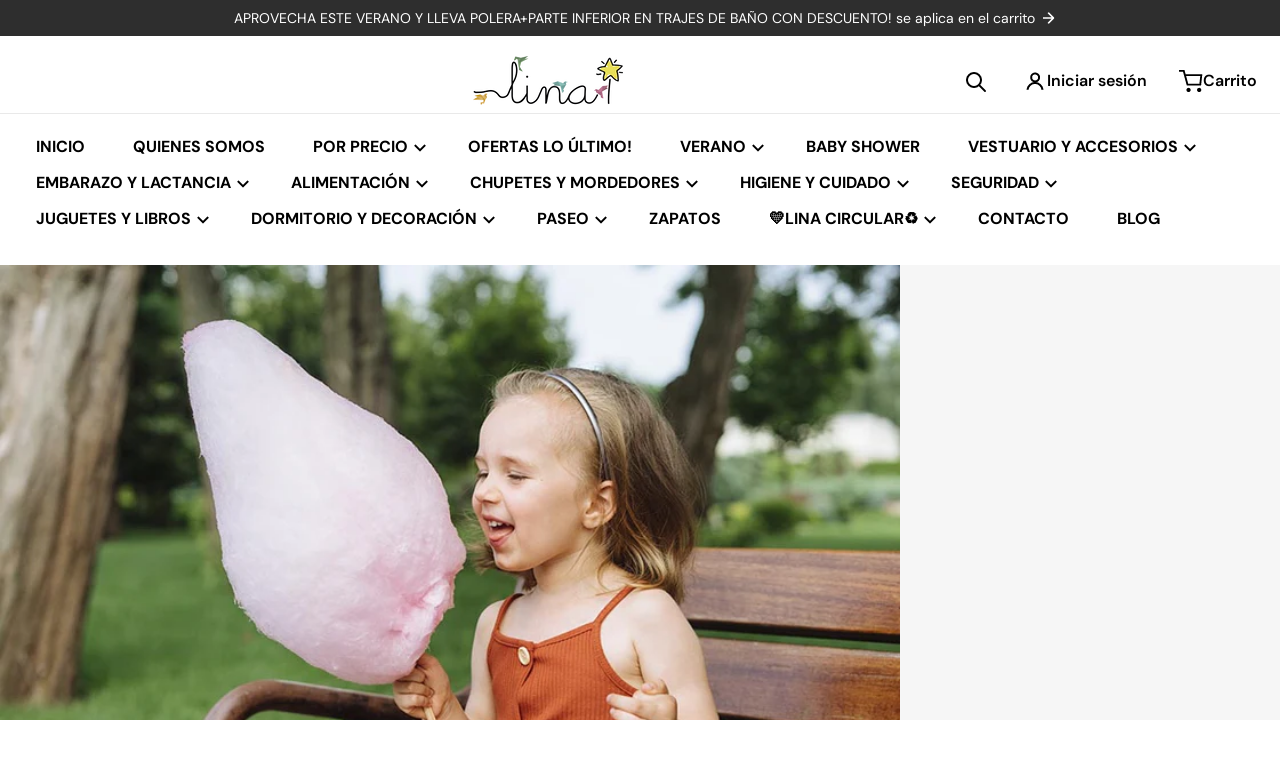

--- FILE ---
content_type: text/html; charset=utf-8
request_url: https://linasustentable.com/blogs/news/tienda-de-ropa-para-ninos-de-fibras-naturales-lino-y-100-algodon
body_size: 45200
content:
<!doctype html>
<html
    class="no-js"
    lang="es"
    
>
    <head>
        <meta charset="utf-8">
        <meta http-equiv="X-UA-Compatible" content="IE=edge">
        <meta name="viewport" content="width=device-width,initial-scale=1">
        <meta name="theme-color" content="">
        <link rel="canonical" href="https://linasustentable.com/blogs/news/tienda-de-ropa-para-ninos-de-fibras-naturales-lino-y-100-algodon">
        <link rel="preconnect" href="https://cdn.shopify.com" crossorigin>

        <link rel="icon" type="image/png" href="//linasustentable.com/cdn/shop/files/estrellalina.jpg?v=1732216632&width=32">

<link rel="preconnect" href="https://fonts.shopifycdn.com" crossorigin><link rel="preload" as="font" href="//linasustentable.com/cdn/fonts/dm_sans/dmsans_n4.ec80bd4dd7e1a334c969c265873491ae56018d72.woff2" type="font/woff2" crossorigin><link
                rel="preload"
                as="font"
                href="//linasustentable.com/cdn/fonts/grandstander/grandstander_n4.733fccddb32298a7acea9dfda2b18743c015b27b.woff2"
                type="font/woff2"
                crossorigin
            ><title>Tienda de ropa para niños de fibras naturales, lino y 100% algodón</title>

        
            <meta name="description" content="¿Has buscado adquirir ropa para niños en lino en una tienda online? Pero, ¿qué aspectos considerar para una elección oportuna? Es indudable que al tomar en cuenta algunos tips podrás hacer una selección atractiva y ajustada a una moda sostenible. Te invitamos a seguir leyendo para que ubiques algunos parámetros esencia">
        

        

<meta property="og:site_name" content="Lina Sustentable">
<meta property="og:url" content="https://linasustentable.com/blogs/news/tienda-de-ropa-para-ninos-de-fibras-naturales-lino-y-100-algodon">
<meta property="og:title" content="Tienda de ropa para niños de fibras naturales, lino y 100% algodón">
<meta property="og:type" content="article">
<meta property="og:description" content="¿Has buscado adquirir ropa para niños en lino en una tienda online? Pero, ¿qué aspectos considerar para una elección oportuna? Es indudable que al tomar en cuenta algunos tips podrás hacer una selección atractiva y ajustada a una moda sostenible. Te invitamos a seguir leyendo para que ubiques algunos parámetros esencia"><meta property="og:image" content="http://linasustentable.com/cdn/shop/articles/ropa-para-ninos-sustentable.jpg?v=1627426900">
    <meta property="og:image:secure_url" content="https://linasustentable.com/cdn/shop/articles/ropa-para-ninos-sustentable.jpg?v=1627426900">
    <meta property="og:image:width" content="900">
    <meta property="og:image:height" content="600"><meta name="twitter:card" content="summary_large_image">
<meta name="twitter:title" content="Tienda de ropa para niños de fibras naturales, lino y 100% algodón">
<meta name="twitter:description" content="¿Has buscado adquirir ropa para niños en lino en una tienda online? Pero, ¿qué aspectos considerar para una elección oportuna? Es indudable que al tomar en cuenta algunos tips podrás hacer una selección atractiva y ajustada a una moda sostenible. Te invitamos a seguir leyendo para que ubiques algunos parámetros esencia">


        <script>window.performance && window.performance.mark && window.performance.mark('shopify.content_for_header.start');</script><meta name="google-site-verification" content="cotb7Qs-Z6XiCa2Bcq8rtGTF8P9zbU9gqy2w-LNsC30">
<meta id="shopify-digital-wallet" name="shopify-digital-wallet" content="/47089057957/digital_wallets/dialog">
<link rel="alternate" type="application/atom+xml" title="Feed" href="/blogs/news.atom" />
<script async="async" src="/checkouts/internal/preloads.js?locale=es-CL"></script>
<script id="shopify-features" type="application/json">{"accessToken":"931e98c507ff5b30c730826630816d10","betas":["rich-media-storefront-analytics"],"domain":"linasustentable.com","predictiveSearch":true,"shopId":47089057957,"locale":"es"}</script>
<script>var Shopify = Shopify || {};
Shopify.shop = "lina-sustentable.myshopify.com";
Shopify.locale = "es";
Shopify.currency = {"active":"CLP","rate":"1.0"};
Shopify.country = "CL";
Shopify.theme = {"name":"Copia de nuevo lina","id":147055771883,"schema_name":"Charge","schema_version":"2.4.0","theme_store_id":null,"role":"main"};
Shopify.theme.handle = "null";
Shopify.theme.style = {"id":null,"handle":null};
Shopify.cdnHost = "linasustentable.com/cdn";
Shopify.routes = Shopify.routes || {};
Shopify.routes.root = "/";</script>
<script type="module">!function(o){(o.Shopify=o.Shopify||{}).modules=!0}(window);</script>
<script>!function(o){function n(){var o=[];function n(){o.push(Array.prototype.slice.apply(arguments))}return n.q=o,n}var t=o.Shopify=o.Shopify||{};t.loadFeatures=n(),t.autoloadFeatures=n()}(window);</script>
<script id="shop-js-analytics" type="application/json">{"pageType":"article"}</script>
<script defer="defer" async type="module" src="//linasustentable.com/cdn/shopifycloud/shop-js/modules/v2/client.init-shop-cart-sync_2Gr3Q33f.es.esm.js"></script>
<script defer="defer" async type="module" src="//linasustentable.com/cdn/shopifycloud/shop-js/modules/v2/chunk.common_noJfOIa7.esm.js"></script>
<script defer="defer" async type="module" src="//linasustentable.com/cdn/shopifycloud/shop-js/modules/v2/chunk.modal_Deo2FJQo.esm.js"></script>
<script type="module">
  await import("//linasustentable.com/cdn/shopifycloud/shop-js/modules/v2/client.init-shop-cart-sync_2Gr3Q33f.es.esm.js");
await import("//linasustentable.com/cdn/shopifycloud/shop-js/modules/v2/chunk.common_noJfOIa7.esm.js");
await import("//linasustentable.com/cdn/shopifycloud/shop-js/modules/v2/chunk.modal_Deo2FJQo.esm.js");

  window.Shopify.SignInWithShop?.initShopCartSync?.({"fedCMEnabled":true,"windoidEnabled":true});

</script>
<script>(function() {
  var isLoaded = false;
  function asyncLoad() {
    if (isLoaded) return;
    isLoaded = true;
    var urls = ["https:\/\/cdn.shopify.com\/s\/files\/1\/0470\/8905\/7957\/t\/1\/assets\/sca-qv-scripts-noconfig.js?v=1626398862\u0026shop=lina-sustentable.myshopify.com","\/\/shopify.privy.com\/widget.js?shop=lina-sustentable.myshopify.com","\/\/shopify.privy.com\/widget.js?shop=lina-sustentable.myshopify.com","https:\/\/loox.io\/widget\/EkbPFMturc\/loox.1719523894991.js?shop=lina-sustentable.myshopify.com"];
    for (var i = 0; i < urls.length; i++) {
      var s = document.createElement('script');
      s.type = 'text/javascript';
      s.async = true;
      s.src = urls[i];
      var x = document.getElementsByTagName('script')[0];
      x.parentNode.insertBefore(s, x);
    }
  };
  if(window.attachEvent) {
    window.attachEvent('onload', asyncLoad);
  } else {
    window.addEventListener('load', asyncLoad, false);
  }
})();</script>
<script id="__st">var __st={"a":47089057957,"offset":-10800,"reqid":"f796a65a-f097-4a73-a0fc-0bab9585ea7d-1769334118","pageurl":"linasustentable.com\/blogs\/news\/tienda-de-ropa-para-ninos-de-fibras-naturales-lino-y-100-algodon","s":"articles-557171376315","u":"6c1ec0babc8a","p":"article","rtyp":"article","rid":557171376315};</script>
<script>window.ShopifyPaypalV4VisibilityTracking = true;</script>
<script id="captcha-bootstrap">!function(){'use strict';const t='contact',e='account',n='new_comment',o=[[t,t],['blogs',n],['comments',n],[t,'customer']],c=[[e,'customer_login'],[e,'guest_login'],[e,'recover_customer_password'],[e,'create_customer']],r=t=>t.map((([t,e])=>`form[action*='/${t}']:not([data-nocaptcha='true']) input[name='form_type'][value='${e}']`)).join(','),a=t=>()=>t?[...document.querySelectorAll(t)].map((t=>t.form)):[];function s(){const t=[...o],e=r(t);return a(e)}const i='password',u='form_key',d=['recaptcha-v3-token','g-recaptcha-response','h-captcha-response',i],f=()=>{try{return window.sessionStorage}catch{return}},m='__shopify_v',_=t=>t.elements[u];function p(t,e,n=!1){try{const o=window.sessionStorage,c=JSON.parse(o.getItem(e)),{data:r}=function(t){const{data:e,action:n}=t;return t[m]||n?{data:e,action:n}:{data:t,action:n}}(c);for(const[e,n]of Object.entries(r))t.elements[e]&&(t.elements[e].value=n);n&&o.removeItem(e)}catch(o){console.error('form repopulation failed',{error:o})}}const l='form_type',E='cptcha';function T(t){t.dataset[E]=!0}const w=window,h=w.document,L='Shopify',v='ce_forms',y='captcha';let A=!1;((t,e)=>{const n=(g='f06e6c50-85a8-45c8-87d0-21a2b65856fe',I='https://cdn.shopify.com/shopifycloud/storefront-forms-hcaptcha/ce_storefront_forms_captcha_hcaptcha.v1.5.2.iife.js',D={infoText:'Protegido por hCaptcha',privacyText:'Privacidad',termsText:'Términos'},(t,e,n)=>{const o=w[L][v],c=o.bindForm;if(c)return c(t,g,e,D).then(n);var r;o.q.push([[t,g,e,D],n]),r=I,A||(h.body.append(Object.assign(h.createElement('script'),{id:'captcha-provider',async:!0,src:r})),A=!0)});var g,I,D;w[L]=w[L]||{},w[L][v]=w[L][v]||{},w[L][v].q=[],w[L][y]=w[L][y]||{},w[L][y].protect=function(t,e){n(t,void 0,e),T(t)},Object.freeze(w[L][y]),function(t,e,n,w,h,L){const[v,y,A,g]=function(t,e,n){const i=e?o:[],u=t?c:[],d=[...i,...u],f=r(d),m=r(i),_=r(d.filter((([t,e])=>n.includes(e))));return[a(f),a(m),a(_),s()]}(w,h,L),I=t=>{const e=t.target;return e instanceof HTMLFormElement?e:e&&e.form},D=t=>v().includes(t);t.addEventListener('submit',(t=>{const e=I(t);if(!e)return;const n=D(e)&&!e.dataset.hcaptchaBound&&!e.dataset.recaptchaBound,o=_(e),c=g().includes(e)&&(!o||!o.value);(n||c)&&t.preventDefault(),c&&!n&&(function(t){try{if(!f())return;!function(t){const e=f();if(!e)return;const n=_(t);if(!n)return;const o=n.value;o&&e.removeItem(o)}(t);const e=Array.from(Array(32),(()=>Math.random().toString(36)[2])).join('');!function(t,e){_(t)||t.append(Object.assign(document.createElement('input'),{type:'hidden',name:u})),t.elements[u].value=e}(t,e),function(t,e){const n=f();if(!n)return;const o=[...t.querySelectorAll(`input[type='${i}']`)].map((({name:t})=>t)),c=[...d,...o],r={};for(const[a,s]of new FormData(t).entries())c.includes(a)||(r[a]=s);n.setItem(e,JSON.stringify({[m]:1,action:t.action,data:r}))}(t,e)}catch(e){console.error('failed to persist form',e)}}(e),e.submit())}));const S=(t,e)=>{t&&!t.dataset[E]&&(n(t,e.some((e=>e===t))),T(t))};for(const o of['focusin','change'])t.addEventListener(o,(t=>{const e=I(t);D(e)&&S(e,y())}));const B=e.get('form_key'),M=e.get(l),P=B&&M;t.addEventListener('DOMContentLoaded',(()=>{const t=y();if(P)for(const e of t)e.elements[l].value===M&&p(e,B);[...new Set([...A(),...v().filter((t=>'true'===t.dataset.shopifyCaptcha))])].forEach((e=>S(e,t)))}))}(h,new URLSearchParams(w.location.search),n,t,e,['guest_login'])})(!0,!0)}();</script>
<script integrity="sha256-4kQ18oKyAcykRKYeNunJcIwy7WH5gtpwJnB7kiuLZ1E=" data-source-attribution="shopify.loadfeatures" defer="defer" src="//linasustentable.com/cdn/shopifycloud/storefront/assets/storefront/load_feature-a0a9edcb.js" crossorigin="anonymous"></script>
<script data-source-attribution="shopify.dynamic_checkout.dynamic.init">var Shopify=Shopify||{};Shopify.PaymentButton=Shopify.PaymentButton||{isStorefrontPortableWallets:!0,init:function(){window.Shopify.PaymentButton.init=function(){};var t=document.createElement("script");t.src="https://linasustentable.com/cdn/shopifycloud/portable-wallets/latest/portable-wallets.es.js",t.type="module",document.head.appendChild(t)}};
</script>
<script data-source-attribution="shopify.dynamic_checkout.buyer_consent">
  function portableWalletsHideBuyerConsent(e){var t=document.getElementById("shopify-buyer-consent"),n=document.getElementById("shopify-subscription-policy-button");t&&n&&(t.classList.add("hidden"),t.setAttribute("aria-hidden","true"),n.removeEventListener("click",e))}function portableWalletsShowBuyerConsent(e){var t=document.getElementById("shopify-buyer-consent"),n=document.getElementById("shopify-subscription-policy-button");t&&n&&(t.classList.remove("hidden"),t.removeAttribute("aria-hidden"),n.addEventListener("click",e))}window.Shopify?.PaymentButton&&(window.Shopify.PaymentButton.hideBuyerConsent=portableWalletsHideBuyerConsent,window.Shopify.PaymentButton.showBuyerConsent=portableWalletsShowBuyerConsent);
</script>
<script data-source-attribution="shopify.dynamic_checkout.cart.bootstrap">document.addEventListener("DOMContentLoaded",(function(){function t(){return document.querySelector("shopify-accelerated-checkout-cart, shopify-accelerated-checkout")}if(t())Shopify.PaymentButton.init();else{new MutationObserver((function(e,n){t()&&(Shopify.PaymentButton.init(),n.disconnect())})).observe(document.body,{childList:!0,subtree:!0})}}));
</script>

<script>window.performance && window.performance.mark && window.performance.mark('shopify.content_for_header.end');</script>
        

<style data-shopify>
    @font-face {
  font-family: "DM Sans";
  font-weight: 400;
  font-style: normal;
  font-display: swap;
  src: url("//linasustentable.com/cdn/fonts/dm_sans/dmsans_n4.ec80bd4dd7e1a334c969c265873491ae56018d72.woff2") format("woff2"),
       url("//linasustentable.com/cdn/fonts/dm_sans/dmsans_n4.87bdd914d8a61247b911147ae68e754d695c58a6.woff") format("woff");
}

    @font-face {
  font-family: "DM Sans";
  font-weight: 700;
  font-style: normal;
  font-display: swap;
  src: url("//linasustentable.com/cdn/fonts/dm_sans/dmsans_n7.97e21d81502002291ea1de8aefb79170c6946ce5.woff2") format("woff2"),
       url("//linasustentable.com/cdn/fonts/dm_sans/dmsans_n7.af5c214f5116410ca1d53a2090665620e78e2e1b.woff") format("woff");
}

    @font-face {
  font-family: "DM Sans";
  font-weight: 600;
  font-style: normal;
  font-display: swap;
  src: url("//linasustentable.com/cdn/fonts/dm_sans/dmsans_n6.70a2453ea926d613c6a2f89af05180d14b3a7c96.woff2") format("woff2"),
       url("//linasustentable.com/cdn/fonts/dm_sans/dmsans_n6.355605667bef215872257574b57fc097044f7e20.woff") format("woff");
}

    @font-face {
  font-family: "DM Sans";
  font-weight: 400;
  font-style: italic;
  font-display: swap;
  src: url("//linasustentable.com/cdn/fonts/dm_sans/dmsans_i4.b8fe05e69ee95d5a53155c346957d8cbf5081c1a.woff2") format("woff2"),
       url("//linasustentable.com/cdn/fonts/dm_sans/dmsans_i4.403fe28ee2ea63e142575c0aa47684d65f8c23a0.woff") format("woff");
}

    @font-face {
  font-family: "DM Sans";
  font-weight: 700;
  font-style: italic;
  font-display: swap;
  src: url("//linasustentable.com/cdn/fonts/dm_sans/dmsans_i7.52b57f7d7342eb7255084623d98ab83fd96e7f9b.woff2") format("woff2"),
       url("//linasustentable.com/cdn/fonts/dm_sans/dmsans_i7.d5e14ef18a1d4a8ce78a4187580b4eb1759c2eda.woff") format("woff");
}

    @font-face {
  font-family: Grandstander;
  font-weight: 400;
  font-style: normal;
  font-display: swap;
  src: url("//linasustentable.com/cdn/fonts/grandstander/grandstander_n4.733fccddb32298a7acea9dfda2b18743c015b27b.woff2") format("woff2"),
       url("//linasustentable.com/cdn/fonts/grandstander/grandstander_n4.3c146e0ddbff1f3dd2ae7d5367b7c85bf9878b38.woff") format("woff");
}

    :root {
      --font-body-family: "DM Sans", sans-serif;
      --font-body-style: normal;
      --font-body-weight: 400;

      --font-heading-family: Grandstander, sans-serif;
      --font-heading-style: normal;
      --font-heading-weight: 400;
      --font-heading-size: 48;

      --color-base-text: #2e2e2e;
      --color-base-text-rgb: 46, 46, 46;
      --color-base-background-1: #ffffff;
      --color-base-background-1-rgb: 255, 255, 255;
      --color-base-background-2: #ffffff;
      --color-base-background-2-rgb: 255, 255, 255;
      --color-base-background-gradient: ;
      --color-base-link: #e13124;
      --color-base-link-rgb: 225, 49, 36;
      --color-base-accent-1: #ffb26f;
      --color-base-accent-1-rgb: 255, 178, 111;
      --color-base-accent-1-inverse: #ffffff;
      --color-base-accent-1-inverse-rgb: 255, 255, 255;
      --color-base-accent-2: #ecd5c0;
      --color-base-accent-2-rgb: 236, 213, 192;
      --color-base-accent-2-inverse: #ffffff;
      --color-base-accent-2-inverse-rgb: 255, 255, 255;

      --color-price-final: #048c9d;

      --color-message-rgb: 110,113,120;

      --header--text-color: #000000;
      --header--text-color-rgb: 0, 0, 0;
      --header--background-color: #ffffff;

      --footer-text-color: #ffffff;
    }

    html {
      box-sizing: border-box;
      height: 100%;
    }

    .form__message--success {
      --color-message-rgb: 66,202,73;
    }

    .form__message--error {
      --color-message-rgb: 255,83,82;
    }

    .shopify-section .dynamic-page-width {
      max-width: 1200px;
      margin: 0 auto;
      padding-left: .75rem;
      padding-right: .75rem;
    }

    .shopify-section .full--width {
      max-width: 100%;
      padding-left: .75rem;
      padding-right: .75rem;
    }

    .shopify-section .full--width__no-paddings {
      max-width: 100%;
    }

    #MainContent .lighter {
      font-weight: 400;
    }
</style>

        <style data-shopify>
    #MainContent > :last-child .icons-bar {
      margin-bottom: -1.5rem;
    }
    
    .badge-onsale.none,
    .badge-soldout.none {
      display: none;
    }
    
    .jdgm-rev-widg__title {
      display: none;
    }
    .grid-item .jdgm-preview-badge {
      font-size: calc(1rem - 2px);
    }

    .grid-item .jdgm-preview-badge > div {
      margin: .5rem 0 0;
      white-space: nowrap;
      overflow: hidden;
      text-overflow: ellipsis;
    }

    .grid-item .jdgm-prev-badge__text {
      font-weight: 600;
    }

    .grid-item .jdgm-prev-badge[data-number-of-reviews="0"] {
      display: none !important;
    }

    .heading .link {
      width: 100%;
      max-width: max-content;
    }
    /* RTL */
    
    .footer-contacts__image-title {
      left: 1rem;
    }

    .footer-contacts__address .address-item {
      padding: 0 0 0 2rem;
    }

    @media only screen and (max-width: 989px) {
      .grid-item .judgeme-product-reviews-badge .jdgm-widget.jdgm-widget {
        float: left;
      }
    }

    @media only screen and (min-width: 767px) {
      .tab-judgeme-reviews .jdgm-widget .jdgm-row-stars {
        justify-content: unset !important;
      }
    }
    @media only screen and (min-width: 990px) {
      .tab-judgeme-reviews .jdgm-widget:not(.jdgm-review-widget--small,.jdgm-review-widget--medium) :not(.jdgm-histogram-wrapper) > .jdgm-histogram {
        width: 50%;
      }
    }

    .grid-item {
      flex-shrink: 0;
    }

    .grid-item .item-image {
      position: relative;
      width: 100%;
    }

    .grid-item .item-vendor {
      color: var(--color-foreground-70);
      font-size: calc(1rem - 1px);
      font-weight: 600;
      margin: 0 0 .25rem;
      word-break: break-all;
    }

    .grid-item .item-title {
      font-weight: 700;
    }

    .item-actions-wrapper > button {
      padding: .25rem .5rem;
      max-width: 100%;
    }

    .item-actions-wrapper > button span {
      overflow: hidden;
      text-overflow: ellipsis;
      white-space: nowrap;
    }

    .grid-item .badge-onsale__icon svg {
      width: .75rem;
      margin-right: .35rem;
    }

    .grid-item .badge-onsale__label {
      display: flex;
    }

    select-color-variants {
      display: flex;
      width: 100%;
      align-items: center;
      padding-bottom: .75rem;
    }

    select-color-variants .swatch-attribute-options {
      gap: .5rem 0.25rem;
    }

    .footer-contacts__address i {
      background: none;
      height: 1.5rem;
      position: absolute;
      margin: .5rem 0 0 -3rem;
      padding: 0;
      width: 1.5rem;
    }
    .footer-inner {
      display: flex;
      gap: 1rem;
      margin: 0 auto;
      max-width: 1280px;
      padding: 1.5rem 1rem;
    }

    .footer-inner[data-children-count] {
      display: grid;
    }

    @media only screen and (max-width: 989px) {
      [data-mode="grid"] .item-actions-wrapper {
        padding-top: .75rem;
        border-top: 1px solid var(--color-foreground-10);
      }
      .swatch-attribute-options .swatch-option_more {
        display: flex;
        align-items: center;
      }
    }

    @media only screen and (min-width: 768px) {
      .footer-contacts__image .image-placeholder {
        width: px;
        height: px;
      }

      .footer-inner[data-children-count] {
        grid-template-columns: repeat(3, 1fr);
      }

      .footer-inner[data-children-count="2"] {
        grid-template-columns: repeat(2, 1fr);
      }
    }

    @media only screen and (min-width: 990px) {
     .footer-contacts__address i {
        border-radius: 100%;
        background: rgba(var(--footer-contacts--foreground-color), .1);
        width: 2.75rem;
        height: 2.75rem;
        margin: .5rem 0 0 -3.5rem;
        padding: .5rem;
      }

      .footer-inner[data-children-count] {
        grid-template-columns: repeat(4, 1fr);
      }
    }

    .page-scroll-up svg {
      width: 1.5rem;
      height: 1.5rem;
    }
    /* control buttons paddings */
    [type=button],
    [type=reset],
    [type=submit],
    button,
    .button,
    .shopify-challenge__button {
      padding: 0.5rem 1.5rem;
    }

    /* buttons outline on hover *//* RTL */
    


    cart-sidebar {
      right: 0;
      --tw-translate-x: 100%;
      transform: translateX(var(--tw-translate-x));
    }

    header cart-sidebar {
      transform-origin: -1.5rem -1.5rem;
    }

    header.header cart-sidebar:after {
      right: 1.5rem;
    }

    slider-component .slider-buttons {
      right: 0;
    }
</style>

        <style data-shopify>
/* LIGHT THEME */
    .header .localization-language-wrapper button:hover,
    .header__icons button:hover,
    .header__icons .button:hover {
      --tw-shadow: transparent !important;
    }
    /* color swatches in the product grid */
    .facets__list .facet-checkbox:not(.facet-checkbox--disabled) .facet__swatch-option[type=radio] + label::before,
    .grid-item .swatch-option[type=radio]:checked + label::before,
    .grid-item .swatch-option[type=radio] + label:hover::before {
      padding: 1rem;
    }

    squama-item {
      border-radius: 8px;
    }

    .footer-inner li {
      line-height: 2.25;
    }

    .footer-contacts i {
      color: var(--footer-contacts-icon-foreground-color);
    }

    @media only screen and (max-width: 989px) {
      .footer-section .footer-inner {
        padding-left: 1.5rem;
        padding-right: 1.5rem;
      }

      .footer-contacts .footer-contacts__address i {
        background: transparent;
        padding: 0;
        width: 1.25rem;
      }

      .footer-contacts .footer-contacts__address > div {
        display: flex;
        flex-direction: column-reverse;
      }

      .footer-contacts__address .email {
        order: 1;
      }

      .footer-contacts__address .h4 {
        margin-top: .5rem;
      }

      .footer-contacts .footer-contacts__address i {
        margin: .5rem 0 0 -2rem;
      }
    }

    @media only screen and (min-width: 767px) {
      [data-mode="grid"] squama-item::after {
        --tw-gradient-to: transparent !important;
      }
    }

    @media only screen and (min-width: 990px) {
      footer .footer-contacts {
        padding: 2rem 0 2rem;
      }
    }</style>

        
        
            <style data-shopify>
    @media (max-width: 989px), print {
        .reveal-slide-in .slider--mobile,
        .reveal-slide-in .slider--tablet,
        .reveal-slide-in.slider--tablet {
            overflow-y: hidden !important;
        }
    }

    @media (min-width: 990px), print {
        .reveal-slide-in .icons-bar-inner {
            overflow-y: hidden !important;
        }
    }

    .reveal-slide-in .reveal-item {
        opacity: 0;
        transform: translateY(2rem);
    }

    .reveal-slide-in .reveal-item.reveal-ready {
        animation: slideIn 750ms cubic-bezier(0, 0, .3, 1) forwards;
    }

    @keyframes slideIn {
        from {transform: translateY(2rem);opacity:0;}
        to {transform: translateY(0);opacity:1;}
    }
</style>

        

        <script src="//linasustentable.com/cdn/shop/t/14/assets/global.js?v=47082279406689532661732180602" defer="defer"></script>
        <link href="//linasustentable.com/cdn/shop/t/14/assets/styles.css?v=33275272243297355401732180602" rel="stylesheet" type="text/css" media="all" />
        <style data-shopify>
    .page-scroll-up,
    .product-form__buttons button,
    header .cart-sidebar__footer-actions > * {
      border-radius: 1.5rem;
      -webkit-border-radius: 1.5rem;
    }

    .swatch-attribute-options input[type=radio] + label,
    .swatch-option[type=radio]:checked + label:before,
    .swatch-option[type=radio] + label:hover:before,
    variant-radios .form__label ~ label,
    variant-radios[data-mark-unavailable-variant=true] input[type=radio].unavailable-option + label .unavailable-swatch__overlay {
      border-radius: 1.5rem;
      -webkit-border-radius: 1.5rem;
    }

    [type=text],
    [type=password],
    [type=url],
    [type=tel],
    [type=search],
    .search__input,
    [type=datetime],
    [type=email],
    [type=date],
    textarea,
    form select,
    .select__select,
    .header__search .field,
    .pagination__item,
    .our-collections.slider li > a .item-title,
    .facet-checkbox:not(.facet-checkbox--disabled) .facet__swatch-option[type=radio] + label::before,
    .facet__swatch-option + label,
    .facet__swatch-option + label > img,
    .compare-icon > svg,
    .compare-checkmark > svg,
    quick-view > svg,
    .grid-item .compare-add-button,
    .jdgm-write-rev-link.jdgm-write-rev-link,
    .product-tabs .spr-summary-actions-newreview,
    .menu-drawer .localization-form__select,
    bought-together .item-checkbox svg {
      border-radius: 1.5rem ;
      -webkit-border-radius: 1.5rem ;
    }

    [type=button],
    [type=reset],
    [type=submit],
    button,
    .button,
    .shopify-payment-button__button [role=button],
    .shopify-challenge__button {
      border-radius: 1.5rem;
      -webkit-border-radius: 1.5rem;
    }

    .cart__dynamic-checkout-buttons div[role=button] {
      border-radius: 1.5rem !important;
      -webkit-border-radius: 1.5rem !important;
      height: 44px !important;
    }

    .header__search .search__button {
      border-radius: 1.5rem;
      -webkit-border-radius: 1.5rem;
    }

    .header__search .search__button {
      padding: 0.4rem;
    }

    footer .newsletter-form__field-wrapper button.button,
    .footer-contacts__newsletter button.button {
      padding: 0.35rem;
    }

    footer .newsletter-form__field-wrapper button.button,
    .footer-contacts__newsletter button.button,
    .field__button {
      position: absolute;
      top: .25rem;
      bottom: .25rem;
      right: .25rem;
    }

    [type=email],
    [type=password],
    [type=text],
    .popup-banner__text .newsletter-form__button {
      width: 100%!important;
    }

    
    .header .highlite_parent_item_on_active_child,
    .top__menu-item-active,
    .header .header__menu-item-1-highlighted {
        border-radius: 1.5rem;
    }
</style>

        <script type="text/javascript">
    let subscribers = {};
    const PUB_SUB_EVENTS = {
      cartUpdate: "cart-update",
      quantityUpdate: "quantity-update",
      variantChange: "variant-change",
      windowResizeX: "window-resize-x",
    };

    function debounce(fn, wait) {
    let t;
    return (...args) => {
        clearTimeout(t);
        t = setTimeout(() => fn.apply(this, args), wait);
    };
    }

    function subscribe(eventName, callback) {
    if (subscribers[eventName] === undefined) subscribers[eventName] = [];

    subscribers[eventName] = [...subscribers[eventName], callback];

    return function unsubscribe() {
        subscribers[eventName] = subscribers[eventName].filter((cb) => {
            return cb !== callback;
        });
    };
    }
    document.documentElement.className = document.documentElement.className.replace('no-js', 'js');

    if (HTMLScriptElement.supports && HTMLScriptElement.supports('speculationrules')) {

      const specScript = document.createElement('script');
      specScript.type = 'speculationrules';
      specRules = {
        "prerender": [{
          "source": "document",
          "where": {
            "or": [
              { "href_matches": "/*" },
              { "href_matches": "/collections*" },
              { "href_matches": "/products*" },
              { "href_matches": "/blogs*" },
              { "href_matches": "/pages*" }
            ],
          },
          "eagerness": "moderate"
        }]
      };
      specScript.textContent = JSON.stringify(specRules);

      const scriptTag = document.getElementsByTagName('script')[0];
      scriptTag.parentElement.insertBefore(specScript, scriptTag);
    }
</script>

    <!-- BEGIN app block: shopify://apps/pagefly-page-builder/blocks/app-embed/83e179f7-59a0-4589-8c66-c0dddf959200 -->

<!-- BEGIN app snippet: pagefly-cro-ab-testing-main -->







<script>
  ;(function () {
    const url = new URL(window.location)
    const viewParam = url.searchParams.get('view')
    if (viewParam && viewParam.includes('variant-pf-')) {
      url.searchParams.set('pf_v', viewParam)
      url.searchParams.delete('view')
      window.history.replaceState({}, '', url)
    }
  })()
</script>



<script type='module'>
  
  window.PAGEFLY_CRO = window.PAGEFLY_CRO || {}

  window.PAGEFLY_CRO['data_debug'] = {
    original_template_suffix: "",
    allow_ab_test: false,
    ab_test_start_time: 0,
    ab_test_end_time: 0,
    today_date_time: 1769334118000,
  }
  window.PAGEFLY_CRO['GA4'] = { enabled: false}
</script>

<!-- END app snippet -->








  <script src='https://cdn.shopify.com/extensions/019bb4f9-aed6-78a3-be91-e9d44663e6bf/pagefly-page-builder-215/assets/pagefly-helper.js' defer='defer'></script>

  <script src='https://cdn.shopify.com/extensions/019bb4f9-aed6-78a3-be91-e9d44663e6bf/pagefly-page-builder-215/assets/pagefly-general-helper.js' defer='defer'></script>

  <script src='https://cdn.shopify.com/extensions/019bb4f9-aed6-78a3-be91-e9d44663e6bf/pagefly-page-builder-215/assets/pagefly-snap-slider.js' defer='defer'></script>

  <script src='https://cdn.shopify.com/extensions/019bb4f9-aed6-78a3-be91-e9d44663e6bf/pagefly-page-builder-215/assets/pagefly-slideshow-v3.js' defer='defer'></script>

  <script src='https://cdn.shopify.com/extensions/019bb4f9-aed6-78a3-be91-e9d44663e6bf/pagefly-page-builder-215/assets/pagefly-slideshow-v4.js' defer='defer'></script>

  <script src='https://cdn.shopify.com/extensions/019bb4f9-aed6-78a3-be91-e9d44663e6bf/pagefly-page-builder-215/assets/pagefly-glider.js' defer='defer'></script>

  <script src='https://cdn.shopify.com/extensions/019bb4f9-aed6-78a3-be91-e9d44663e6bf/pagefly-page-builder-215/assets/pagefly-slideshow-v1-v2.js' defer='defer'></script>

  <script src='https://cdn.shopify.com/extensions/019bb4f9-aed6-78a3-be91-e9d44663e6bf/pagefly-page-builder-215/assets/pagefly-product-media.js' defer='defer'></script>

  <script src='https://cdn.shopify.com/extensions/019bb4f9-aed6-78a3-be91-e9d44663e6bf/pagefly-page-builder-215/assets/pagefly-product.js' defer='defer'></script>


<script id='pagefly-helper-data' type='application/json'>
  {
    "page_optimization": {
      "assets_prefetching": false
    },
    "elements_asset_mapper": {
      "Accordion": "https://cdn.shopify.com/extensions/019bb4f9-aed6-78a3-be91-e9d44663e6bf/pagefly-page-builder-215/assets/pagefly-accordion.js",
      "Accordion3": "https://cdn.shopify.com/extensions/019bb4f9-aed6-78a3-be91-e9d44663e6bf/pagefly-page-builder-215/assets/pagefly-accordion3.js",
      "CountDown": "https://cdn.shopify.com/extensions/019bb4f9-aed6-78a3-be91-e9d44663e6bf/pagefly-page-builder-215/assets/pagefly-countdown.js",
      "GMap1": "https://cdn.shopify.com/extensions/019bb4f9-aed6-78a3-be91-e9d44663e6bf/pagefly-page-builder-215/assets/pagefly-gmap.js",
      "GMap2": "https://cdn.shopify.com/extensions/019bb4f9-aed6-78a3-be91-e9d44663e6bf/pagefly-page-builder-215/assets/pagefly-gmap.js",
      "GMapBasicV2": "https://cdn.shopify.com/extensions/019bb4f9-aed6-78a3-be91-e9d44663e6bf/pagefly-page-builder-215/assets/pagefly-gmap.js",
      "GMapAdvancedV2": "https://cdn.shopify.com/extensions/019bb4f9-aed6-78a3-be91-e9d44663e6bf/pagefly-page-builder-215/assets/pagefly-gmap.js",
      "HTML.Video": "https://cdn.shopify.com/extensions/019bb4f9-aed6-78a3-be91-e9d44663e6bf/pagefly-page-builder-215/assets/pagefly-htmlvideo.js",
      "HTML.Video2": "https://cdn.shopify.com/extensions/019bb4f9-aed6-78a3-be91-e9d44663e6bf/pagefly-page-builder-215/assets/pagefly-htmlvideo2.js",
      "HTML.Video3": "https://cdn.shopify.com/extensions/019bb4f9-aed6-78a3-be91-e9d44663e6bf/pagefly-page-builder-215/assets/pagefly-htmlvideo2.js",
      "BackgroundVideo": "https://cdn.shopify.com/extensions/019bb4f9-aed6-78a3-be91-e9d44663e6bf/pagefly-page-builder-215/assets/pagefly-htmlvideo2.js",
      "Instagram": "https://cdn.shopify.com/extensions/019bb4f9-aed6-78a3-be91-e9d44663e6bf/pagefly-page-builder-215/assets/pagefly-instagram.js",
      "Instagram2": "https://cdn.shopify.com/extensions/019bb4f9-aed6-78a3-be91-e9d44663e6bf/pagefly-page-builder-215/assets/pagefly-instagram.js",
      "Insta3": "https://cdn.shopify.com/extensions/019bb4f9-aed6-78a3-be91-e9d44663e6bf/pagefly-page-builder-215/assets/pagefly-instagram3.js",
      "Tabs": "https://cdn.shopify.com/extensions/019bb4f9-aed6-78a3-be91-e9d44663e6bf/pagefly-page-builder-215/assets/pagefly-tab.js",
      "Tabs3": "https://cdn.shopify.com/extensions/019bb4f9-aed6-78a3-be91-e9d44663e6bf/pagefly-page-builder-215/assets/pagefly-tab3.js",
      "ProductBox": "https://cdn.shopify.com/extensions/019bb4f9-aed6-78a3-be91-e9d44663e6bf/pagefly-page-builder-215/assets/pagefly-cart.js",
      "FBPageBox2": "https://cdn.shopify.com/extensions/019bb4f9-aed6-78a3-be91-e9d44663e6bf/pagefly-page-builder-215/assets/pagefly-facebook.js",
      "FBLikeButton2": "https://cdn.shopify.com/extensions/019bb4f9-aed6-78a3-be91-e9d44663e6bf/pagefly-page-builder-215/assets/pagefly-facebook.js",
      "TwitterFeed2": "https://cdn.shopify.com/extensions/019bb4f9-aed6-78a3-be91-e9d44663e6bf/pagefly-page-builder-215/assets/pagefly-twitter.js",
      "Paragraph4": "https://cdn.shopify.com/extensions/019bb4f9-aed6-78a3-be91-e9d44663e6bf/pagefly-page-builder-215/assets/pagefly-paragraph4.js",

      "AliReviews": "https://cdn.shopify.com/extensions/019bb4f9-aed6-78a3-be91-e9d44663e6bf/pagefly-page-builder-215/assets/pagefly-3rd-elements.js",
      "BackInStock": "https://cdn.shopify.com/extensions/019bb4f9-aed6-78a3-be91-e9d44663e6bf/pagefly-page-builder-215/assets/pagefly-3rd-elements.js",
      "GloboBackInStock": "https://cdn.shopify.com/extensions/019bb4f9-aed6-78a3-be91-e9d44663e6bf/pagefly-page-builder-215/assets/pagefly-3rd-elements.js",
      "GrowaveWishlist": "https://cdn.shopify.com/extensions/019bb4f9-aed6-78a3-be91-e9d44663e6bf/pagefly-page-builder-215/assets/pagefly-3rd-elements.js",
      "InfiniteOptionsShopPad": "https://cdn.shopify.com/extensions/019bb4f9-aed6-78a3-be91-e9d44663e6bf/pagefly-page-builder-215/assets/pagefly-3rd-elements.js",
      "InkybayProductPersonalizer": "https://cdn.shopify.com/extensions/019bb4f9-aed6-78a3-be91-e9d44663e6bf/pagefly-page-builder-215/assets/pagefly-3rd-elements.js",
      "LimeSpot": "https://cdn.shopify.com/extensions/019bb4f9-aed6-78a3-be91-e9d44663e6bf/pagefly-page-builder-215/assets/pagefly-3rd-elements.js",
      "Loox": "https://cdn.shopify.com/extensions/019bb4f9-aed6-78a3-be91-e9d44663e6bf/pagefly-page-builder-215/assets/pagefly-3rd-elements.js",
      "Opinew": "https://cdn.shopify.com/extensions/019bb4f9-aed6-78a3-be91-e9d44663e6bf/pagefly-page-builder-215/assets/pagefly-3rd-elements.js",
      "Powr": "https://cdn.shopify.com/extensions/019bb4f9-aed6-78a3-be91-e9d44663e6bf/pagefly-page-builder-215/assets/pagefly-3rd-elements.js",
      "ProductReviews": "https://cdn.shopify.com/extensions/019bb4f9-aed6-78a3-be91-e9d44663e6bf/pagefly-page-builder-215/assets/pagefly-3rd-elements.js",
      "PushOwl": "https://cdn.shopify.com/extensions/019bb4f9-aed6-78a3-be91-e9d44663e6bf/pagefly-page-builder-215/assets/pagefly-3rd-elements.js",
      "ReCharge": "https://cdn.shopify.com/extensions/019bb4f9-aed6-78a3-be91-e9d44663e6bf/pagefly-page-builder-215/assets/pagefly-3rd-elements.js",
      "Rivyo": "https://cdn.shopify.com/extensions/019bb4f9-aed6-78a3-be91-e9d44663e6bf/pagefly-page-builder-215/assets/pagefly-3rd-elements.js",
      "TrackingMore": "https://cdn.shopify.com/extensions/019bb4f9-aed6-78a3-be91-e9d44663e6bf/pagefly-page-builder-215/assets/pagefly-3rd-elements.js",
      "Vitals": "https://cdn.shopify.com/extensions/019bb4f9-aed6-78a3-be91-e9d44663e6bf/pagefly-page-builder-215/assets/pagefly-3rd-elements.js",
      "Wiser": "https://cdn.shopify.com/extensions/019bb4f9-aed6-78a3-be91-e9d44663e6bf/pagefly-page-builder-215/assets/pagefly-3rd-elements.js"
    },
    "custom_elements_mapper": {
      "pf-click-action-element": "https://cdn.shopify.com/extensions/019bb4f9-aed6-78a3-be91-e9d44663e6bf/pagefly-page-builder-215/assets/pagefly-click-action-element.js",
      "pf-dialog-element": "https://cdn.shopify.com/extensions/019bb4f9-aed6-78a3-be91-e9d44663e6bf/pagefly-page-builder-215/assets/pagefly-dialog-element.js"
    }
  }
</script>


<!-- END app block --><script src="https://cdn.shopify.com/extensions/019bde97-a6f8-7700-a29a-355164148025/globo-color-swatch-214/assets/globoswatch.js" type="text/javascript" defer="defer"></script>
<link href="https://monorail-edge.shopifysvc.com" rel="dns-prefetch">
<script>(function(){if ("sendBeacon" in navigator && "performance" in window) {try {var session_token_from_headers = performance.getEntriesByType('navigation')[0].serverTiming.find(x => x.name == '_s').description;} catch {var session_token_from_headers = undefined;}var session_cookie_matches = document.cookie.match(/_shopify_s=([^;]*)/);var session_token_from_cookie = session_cookie_matches && session_cookie_matches.length === 2 ? session_cookie_matches[1] : "";var session_token = session_token_from_headers || session_token_from_cookie || "";function handle_abandonment_event(e) {var entries = performance.getEntries().filter(function(entry) {return /monorail-edge.shopifysvc.com/.test(entry.name);});if (!window.abandonment_tracked && entries.length === 0) {window.abandonment_tracked = true;var currentMs = Date.now();var navigation_start = performance.timing.navigationStart;var payload = {shop_id: 47089057957,url: window.location.href,navigation_start,duration: currentMs - navigation_start,session_token,page_type: "article"};window.navigator.sendBeacon("https://monorail-edge.shopifysvc.com/v1/produce", JSON.stringify({schema_id: "online_store_buyer_site_abandonment/1.1",payload: payload,metadata: {event_created_at_ms: currentMs,event_sent_at_ms: currentMs}}));}}window.addEventListener('pagehide', handle_abandonment_event);}}());</script>
<script id="web-pixels-manager-setup">(function e(e,d,r,n,o){if(void 0===o&&(o={}),!Boolean(null===(a=null===(i=window.Shopify)||void 0===i?void 0:i.analytics)||void 0===a?void 0:a.replayQueue)){var i,a;window.Shopify=window.Shopify||{};var t=window.Shopify;t.analytics=t.analytics||{};var s=t.analytics;s.replayQueue=[],s.publish=function(e,d,r){return s.replayQueue.push([e,d,r]),!0};try{self.performance.mark("wpm:start")}catch(e){}var l=function(){var e={modern:/Edge?\/(1{2}[4-9]|1[2-9]\d|[2-9]\d{2}|\d{4,})\.\d+(\.\d+|)|Firefox\/(1{2}[4-9]|1[2-9]\d|[2-9]\d{2}|\d{4,})\.\d+(\.\d+|)|Chrom(ium|e)\/(9{2}|\d{3,})\.\d+(\.\d+|)|(Maci|X1{2}).+ Version\/(15\.\d+|(1[6-9]|[2-9]\d|\d{3,})\.\d+)([,.]\d+|)( \(\w+\)|)( Mobile\/\w+|) Safari\/|Chrome.+OPR\/(9{2}|\d{3,})\.\d+\.\d+|(CPU[ +]OS|iPhone[ +]OS|CPU[ +]iPhone|CPU IPhone OS|CPU iPad OS)[ +]+(15[._]\d+|(1[6-9]|[2-9]\d|\d{3,})[._]\d+)([._]\d+|)|Android:?[ /-](13[3-9]|1[4-9]\d|[2-9]\d{2}|\d{4,})(\.\d+|)(\.\d+|)|Android.+Firefox\/(13[5-9]|1[4-9]\d|[2-9]\d{2}|\d{4,})\.\d+(\.\d+|)|Android.+Chrom(ium|e)\/(13[3-9]|1[4-9]\d|[2-9]\d{2}|\d{4,})\.\d+(\.\d+|)|SamsungBrowser\/([2-9]\d|\d{3,})\.\d+/,legacy:/Edge?\/(1[6-9]|[2-9]\d|\d{3,})\.\d+(\.\d+|)|Firefox\/(5[4-9]|[6-9]\d|\d{3,})\.\d+(\.\d+|)|Chrom(ium|e)\/(5[1-9]|[6-9]\d|\d{3,})\.\d+(\.\d+|)([\d.]+$|.*Safari\/(?![\d.]+ Edge\/[\d.]+$))|(Maci|X1{2}).+ Version\/(10\.\d+|(1[1-9]|[2-9]\d|\d{3,})\.\d+)([,.]\d+|)( \(\w+\)|)( Mobile\/\w+|) Safari\/|Chrome.+OPR\/(3[89]|[4-9]\d|\d{3,})\.\d+\.\d+|(CPU[ +]OS|iPhone[ +]OS|CPU[ +]iPhone|CPU IPhone OS|CPU iPad OS)[ +]+(10[._]\d+|(1[1-9]|[2-9]\d|\d{3,})[._]\d+)([._]\d+|)|Android:?[ /-](13[3-9]|1[4-9]\d|[2-9]\d{2}|\d{4,})(\.\d+|)(\.\d+|)|Mobile Safari.+OPR\/([89]\d|\d{3,})\.\d+\.\d+|Android.+Firefox\/(13[5-9]|1[4-9]\d|[2-9]\d{2}|\d{4,})\.\d+(\.\d+|)|Android.+Chrom(ium|e)\/(13[3-9]|1[4-9]\d|[2-9]\d{2}|\d{4,})\.\d+(\.\d+|)|Android.+(UC? ?Browser|UCWEB|U3)[ /]?(15\.([5-9]|\d{2,})|(1[6-9]|[2-9]\d|\d{3,})\.\d+)\.\d+|SamsungBrowser\/(5\.\d+|([6-9]|\d{2,})\.\d+)|Android.+MQ{2}Browser\/(14(\.(9|\d{2,})|)|(1[5-9]|[2-9]\d|\d{3,})(\.\d+|))(\.\d+|)|K[Aa][Ii]OS\/(3\.\d+|([4-9]|\d{2,})\.\d+)(\.\d+|)/},d=e.modern,r=e.legacy,n=navigator.userAgent;return n.match(d)?"modern":n.match(r)?"legacy":"unknown"}(),u="modern"===l?"modern":"legacy",c=(null!=n?n:{modern:"",legacy:""})[u],f=function(e){return[e.baseUrl,"/wpm","/b",e.hashVersion,"modern"===e.buildTarget?"m":"l",".js"].join("")}({baseUrl:d,hashVersion:r,buildTarget:u}),m=function(e){var d=e.version,r=e.bundleTarget,n=e.surface,o=e.pageUrl,i=e.monorailEndpoint;return{emit:function(e){var a=e.status,t=e.errorMsg,s=(new Date).getTime(),l=JSON.stringify({metadata:{event_sent_at_ms:s},events:[{schema_id:"web_pixels_manager_load/3.1",payload:{version:d,bundle_target:r,page_url:o,status:a,surface:n,error_msg:t},metadata:{event_created_at_ms:s}}]});if(!i)return console&&console.warn&&console.warn("[Web Pixels Manager] No Monorail endpoint provided, skipping logging."),!1;try{return self.navigator.sendBeacon.bind(self.navigator)(i,l)}catch(e){}var u=new XMLHttpRequest;try{return u.open("POST",i,!0),u.setRequestHeader("Content-Type","text/plain"),u.send(l),!0}catch(e){return console&&console.warn&&console.warn("[Web Pixels Manager] Got an unhandled error while logging to Monorail."),!1}}}}({version:r,bundleTarget:l,surface:e.surface,pageUrl:self.location.href,monorailEndpoint:e.monorailEndpoint});try{o.browserTarget=l,function(e){var d=e.src,r=e.async,n=void 0===r||r,o=e.onload,i=e.onerror,a=e.sri,t=e.scriptDataAttributes,s=void 0===t?{}:t,l=document.createElement("script"),u=document.querySelector("head"),c=document.querySelector("body");if(l.async=n,l.src=d,a&&(l.integrity=a,l.crossOrigin="anonymous"),s)for(var f in s)if(Object.prototype.hasOwnProperty.call(s,f))try{l.dataset[f]=s[f]}catch(e){}if(o&&l.addEventListener("load",o),i&&l.addEventListener("error",i),u)u.appendChild(l);else{if(!c)throw new Error("Did not find a head or body element to append the script");c.appendChild(l)}}({src:f,async:!0,onload:function(){if(!function(){var e,d;return Boolean(null===(d=null===(e=window.Shopify)||void 0===e?void 0:e.analytics)||void 0===d?void 0:d.initialized)}()){var d=window.webPixelsManager.init(e)||void 0;if(d){var r=window.Shopify.analytics;r.replayQueue.forEach((function(e){var r=e[0],n=e[1],o=e[2];d.publishCustomEvent(r,n,o)})),r.replayQueue=[],r.publish=d.publishCustomEvent,r.visitor=d.visitor,r.initialized=!0}}},onerror:function(){return m.emit({status:"failed",errorMsg:"".concat(f," has failed to load")})},sri:function(e){var d=/^sha384-[A-Za-z0-9+/=]+$/;return"string"==typeof e&&d.test(e)}(c)?c:"",scriptDataAttributes:o}),m.emit({status:"loading"})}catch(e){m.emit({status:"failed",errorMsg:(null==e?void 0:e.message)||"Unknown error"})}}})({shopId: 47089057957,storefrontBaseUrl: "https://linasustentable.com",extensionsBaseUrl: "https://extensions.shopifycdn.com/cdn/shopifycloud/web-pixels-manager",monorailEndpoint: "https://monorail-edge.shopifysvc.com/unstable/produce_batch",surface: "storefront-renderer",enabledBetaFlags: ["2dca8a86"],webPixelsConfigList: [{"id":"2009923819","configuration":"{\"accountID\":\"WyLCH5\",\"webPixelConfig\":\"eyJlbmFibGVBZGRlZFRvQ2FydEV2ZW50cyI6IHRydWV9\"}","eventPayloadVersion":"v1","runtimeContext":"STRICT","scriptVersion":"524f6c1ee37bacdca7657a665bdca589","type":"APP","apiClientId":123074,"privacyPurposes":["ANALYTICS","MARKETING"],"dataSharingAdjustments":{"protectedCustomerApprovalScopes":["read_customer_address","read_customer_email","read_customer_name","read_customer_personal_data","read_customer_phone"]}},{"id":"515211499","configuration":"{\"config\":\"{\\\"pixel_id\\\":\\\"AW-16600580751\\\",\\\"target_country\\\":\\\"CL\\\",\\\"gtag_events\\\":[{\\\"type\\\":\\\"search\\\",\\\"action_label\\\":\\\"AW-16600580751\\\/vQa-CJTAyLkZEI-F4-s9\\\"},{\\\"type\\\":\\\"begin_checkout\\\",\\\"action_label\\\":\\\"AW-16600580751\\\/wWORCKjCyLkZEI-F4-s9\\\"},{\\\"type\\\":\\\"view_item\\\",\\\"action_label\\\":[\\\"AW-16600580751\\\/vOBDCJHAyLkZEI-F4-s9\\\",\\\"MC-CN9588C63E\\\"]},{\\\"type\\\":\\\"purchase\\\",\\\"action_label\\\":[\\\"AW-16600580751\\\/2UbSCIvAyLkZEI-F4-s9\\\",\\\"MC-CN9588C63E\\\"]},{\\\"type\\\":\\\"page_view\\\",\\\"action_label\\\":[\\\"AW-16600580751\\\/iaoVCI7AyLkZEI-F4-s9\\\",\\\"MC-CN9588C63E\\\"]},{\\\"type\\\":\\\"add_payment_info\\\",\\\"action_label\\\":\\\"AW-16600580751\\\/Ew4cCKvCyLkZEI-F4-s9\\\"},{\\\"type\\\":\\\"add_to_cart\\\",\\\"action_label\\\":\\\"AW-16600580751\\\/LTI1CJfAyLkZEI-F4-s9\\\"}],\\\"enable_monitoring_mode\\\":false}\"}","eventPayloadVersion":"v1","runtimeContext":"OPEN","scriptVersion":"b2a88bafab3e21179ed38636efcd8a93","type":"APP","apiClientId":1780363,"privacyPurposes":[],"dataSharingAdjustments":{"protectedCustomerApprovalScopes":["read_customer_address","read_customer_email","read_customer_name","read_customer_personal_data","read_customer_phone"]}},{"id":"73564395","eventPayloadVersion":"v1","runtimeContext":"LAX","scriptVersion":"1","type":"CUSTOM","privacyPurposes":["ANALYTICS"],"name":"Google Analytics tag (migrated)"},{"id":"shopify-app-pixel","configuration":"{}","eventPayloadVersion":"v1","runtimeContext":"STRICT","scriptVersion":"0450","apiClientId":"shopify-pixel","type":"APP","privacyPurposes":["ANALYTICS","MARKETING"]},{"id":"shopify-custom-pixel","eventPayloadVersion":"v1","runtimeContext":"LAX","scriptVersion":"0450","apiClientId":"shopify-pixel","type":"CUSTOM","privacyPurposes":["ANALYTICS","MARKETING"]}],isMerchantRequest: false,initData: {"shop":{"name":"Lina Sustentable","paymentSettings":{"currencyCode":"CLP"},"myshopifyDomain":"lina-sustentable.myshopify.com","countryCode":"CL","storefrontUrl":"https:\/\/linasustentable.com"},"customer":null,"cart":null,"checkout":null,"productVariants":[],"purchasingCompany":null},},"https://linasustentable.com/cdn","fcfee988w5aeb613cpc8e4bc33m6693e112",{"modern":"","legacy":""},{"shopId":"47089057957","storefrontBaseUrl":"https:\/\/linasustentable.com","extensionBaseUrl":"https:\/\/extensions.shopifycdn.com\/cdn\/shopifycloud\/web-pixels-manager","surface":"storefront-renderer","enabledBetaFlags":"[\"2dca8a86\"]","isMerchantRequest":"false","hashVersion":"fcfee988w5aeb613cpc8e4bc33m6693e112","publish":"custom","events":"[[\"page_viewed\",{}]]"});</script><script>
  window.ShopifyAnalytics = window.ShopifyAnalytics || {};
  window.ShopifyAnalytics.meta = window.ShopifyAnalytics.meta || {};
  window.ShopifyAnalytics.meta.currency = 'CLP';
  var meta = {"page":{"pageType":"article","resourceType":"article","resourceId":557171376315,"requestId":"f796a65a-f097-4a73-a0fc-0bab9585ea7d-1769334118"}};
  for (var attr in meta) {
    window.ShopifyAnalytics.meta[attr] = meta[attr];
  }
</script>
<script class="analytics">
  (function () {
    var customDocumentWrite = function(content) {
      var jquery = null;

      if (window.jQuery) {
        jquery = window.jQuery;
      } else if (window.Checkout && window.Checkout.$) {
        jquery = window.Checkout.$;
      }

      if (jquery) {
        jquery('body').append(content);
      }
    };

    var hasLoggedConversion = function(token) {
      if (token) {
        return document.cookie.indexOf('loggedConversion=' + token) !== -1;
      }
      return false;
    }

    var setCookieIfConversion = function(token) {
      if (token) {
        var twoMonthsFromNow = new Date(Date.now());
        twoMonthsFromNow.setMonth(twoMonthsFromNow.getMonth() + 2);

        document.cookie = 'loggedConversion=' + token + '; expires=' + twoMonthsFromNow;
      }
    }

    var trekkie = window.ShopifyAnalytics.lib = window.trekkie = window.trekkie || [];
    if (trekkie.integrations) {
      return;
    }
    trekkie.methods = [
      'identify',
      'page',
      'ready',
      'track',
      'trackForm',
      'trackLink'
    ];
    trekkie.factory = function(method) {
      return function() {
        var args = Array.prototype.slice.call(arguments);
        args.unshift(method);
        trekkie.push(args);
        return trekkie;
      };
    };
    for (var i = 0; i < trekkie.methods.length; i++) {
      var key = trekkie.methods[i];
      trekkie[key] = trekkie.factory(key);
    }
    trekkie.load = function(config) {
      trekkie.config = config || {};
      trekkie.config.initialDocumentCookie = document.cookie;
      var first = document.getElementsByTagName('script')[0];
      var script = document.createElement('script');
      script.type = 'text/javascript';
      script.onerror = function(e) {
        var scriptFallback = document.createElement('script');
        scriptFallback.type = 'text/javascript';
        scriptFallback.onerror = function(error) {
                var Monorail = {
      produce: function produce(monorailDomain, schemaId, payload) {
        var currentMs = new Date().getTime();
        var event = {
          schema_id: schemaId,
          payload: payload,
          metadata: {
            event_created_at_ms: currentMs,
            event_sent_at_ms: currentMs
          }
        };
        return Monorail.sendRequest("https://" + monorailDomain + "/v1/produce", JSON.stringify(event));
      },
      sendRequest: function sendRequest(endpointUrl, payload) {
        // Try the sendBeacon API
        if (window && window.navigator && typeof window.navigator.sendBeacon === 'function' && typeof window.Blob === 'function' && !Monorail.isIos12()) {
          var blobData = new window.Blob([payload], {
            type: 'text/plain'
          });

          if (window.navigator.sendBeacon(endpointUrl, blobData)) {
            return true;
          } // sendBeacon was not successful

        } // XHR beacon

        var xhr = new XMLHttpRequest();

        try {
          xhr.open('POST', endpointUrl);
          xhr.setRequestHeader('Content-Type', 'text/plain');
          xhr.send(payload);
        } catch (e) {
          console.log(e);
        }

        return false;
      },
      isIos12: function isIos12() {
        return window.navigator.userAgent.lastIndexOf('iPhone; CPU iPhone OS 12_') !== -1 || window.navigator.userAgent.lastIndexOf('iPad; CPU OS 12_') !== -1;
      }
    };
    Monorail.produce('monorail-edge.shopifysvc.com',
      'trekkie_storefront_load_errors/1.1',
      {shop_id: 47089057957,
      theme_id: 147055771883,
      app_name: "storefront",
      context_url: window.location.href,
      source_url: "//linasustentable.com/cdn/s/trekkie.storefront.8d95595f799fbf7e1d32231b9a28fd43b70c67d3.min.js"});

        };
        scriptFallback.async = true;
        scriptFallback.src = '//linasustentable.com/cdn/s/trekkie.storefront.8d95595f799fbf7e1d32231b9a28fd43b70c67d3.min.js';
        first.parentNode.insertBefore(scriptFallback, first);
      };
      script.async = true;
      script.src = '//linasustentable.com/cdn/s/trekkie.storefront.8d95595f799fbf7e1d32231b9a28fd43b70c67d3.min.js';
      first.parentNode.insertBefore(script, first);
    };
    trekkie.load(
      {"Trekkie":{"appName":"storefront","development":false,"defaultAttributes":{"shopId":47089057957,"isMerchantRequest":null,"themeId":147055771883,"themeCityHash":"15817065464855789151","contentLanguage":"es","currency":"CLP","eventMetadataId":"d7ce9325-71d0-4375-9da0-f9cd970c7966"},"isServerSideCookieWritingEnabled":true,"monorailRegion":"shop_domain","enabledBetaFlags":["65f19447"]},"Session Attribution":{},"S2S":{"facebookCapiEnabled":false,"source":"trekkie-storefront-renderer","apiClientId":580111}}
    );

    var loaded = false;
    trekkie.ready(function() {
      if (loaded) return;
      loaded = true;

      window.ShopifyAnalytics.lib = window.trekkie;

      var originalDocumentWrite = document.write;
      document.write = customDocumentWrite;
      try { window.ShopifyAnalytics.merchantGoogleAnalytics.call(this); } catch(error) {};
      document.write = originalDocumentWrite;

      window.ShopifyAnalytics.lib.page(null,{"pageType":"article","resourceType":"article","resourceId":557171376315,"requestId":"f796a65a-f097-4a73-a0fc-0bab9585ea7d-1769334118","shopifyEmitted":true});

      var match = window.location.pathname.match(/checkouts\/(.+)\/(thank_you|post_purchase)/)
      var token = match? match[1]: undefined;
      if (!hasLoggedConversion(token)) {
        setCookieIfConversion(token);
        
      }
    });


        var eventsListenerScript = document.createElement('script');
        eventsListenerScript.async = true;
        eventsListenerScript.src = "//linasustentable.com/cdn/shopifycloud/storefront/assets/shop_events_listener-3da45d37.js";
        document.getElementsByTagName('head')[0].appendChild(eventsListenerScript);

})();</script>
  <script>
  if (!window.ga || (window.ga && typeof window.ga !== 'function')) {
    window.ga = function ga() {
      (window.ga.q = window.ga.q || []).push(arguments);
      if (window.Shopify && window.Shopify.analytics && typeof window.Shopify.analytics.publish === 'function') {
        window.Shopify.analytics.publish("ga_stub_called", {}, {sendTo: "google_osp_migration"});
      }
      console.error("Shopify's Google Analytics stub called with:", Array.from(arguments), "\nSee https://help.shopify.com/manual/promoting-marketing/pixels/pixel-migration#google for more information.");
    };
    if (window.Shopify && window.Shopify.analytics && typeof window.Shopify.analytics.publish === 'function') {
      window.Shopify.analytics.publish("ga_stub_initialized", {}, {sendTo: "google_osp_migration"});
    }
  }
</script>
<script
  defer
  src="https://linasustentable.com/cdn/shopifycloud/perf-kit/shopify-perf-kit-3.0.4.min.js"
  data-application="storefront-renderer"
  data-shop-id="47089057957"
  data-render-region="gcp-us-east1"
  data-page-type="article"
  data-theme-instance-id="147055771883"
  data-theme-name="Charge"
  data-theme-version="2.4.0"
  data-monorail-region="shop_domain"
  data-resource-timing-sampling-rate="10"
  data-shs="true"
  data-shs-beacon="true"
  data-shs-export-with-fetch="true"
  data-shs-logs-sample-rate="1"
  data-shs-beacon-endpoint="https://linasustentable.com/api/collect"
></script>
</head>

    <body class="article">
        <a class="skip-to-content-link button" href="#MainContent">
            Ir al contenido
        </a>

        <svg xmlns="http://www.w3.org/2000/svg" class="hidden">
            <symbol id="icon-search" fill="none" viewBox="0 0 24 24" stroke="currentColor">
                <path stroke-linecap="round" stroke-linejoin="round" stroke-width="2" d="M21 21l-6-6m2-5a7 7 0 11-14 0 7 7 0 0114 0z"></path>
            </symbol>
            <symbol id="icon-close" class="icon icon-close" fill="currentColor" viewBox="0 0 20 20">
                <path fill-rule="evenodd" d="M4.293 4.293a1 1 0 011.414 0L10 8.586l4.293-4.293a1 1 0 111.414 1.414L11.414 10l4.293 4.293a1 1 0 01-1.414 1.414L10 11.414l-4.293 4.293a1 1 0 01-1.414-1.414L8.586 10 4.293 5.707a1 1 0 010-1.414z" clip-rule="evenodd" />
            </symbol>
            <symbol id="icon-caret" class="ionicon" viewBox="0 0 512 512">
                <polyline points="112 184 256 328 400 184" style="fill:none;stroke:currentColor;stroke-linecap:square;stroke-miterlimit:10;stroke-width:64px" />
            </symbol>
            <symbol id="icon-cart" viewBox="0 0 26 24" fill="none" xmlns="http://www.w3.org/2000/svg">
                <path d="M0 1H5.129L9.2 15.95H23L24.15 5.6H6.9" stroke="currentColor" stroke-width="2" stroke-miterlimit="10"></path>
                <path d="M10.3498 23.9999C11.6201 23.9999 12.6498 22.9702 12.6498 21.6999C12.6498 20.4296 11.6201 19.3999 10.3498 19.3999C9.07955 19.3999 8.0498 20.4296 8.0498 21.6999C8.0498 22.9702 9.07955 23.9999 10.3498 23.9999Z" fill="currentColor"></path>
                <path d="M21.8498 23.9999C23.1201 23.9999 24.1498 22.9702 24.1498 21.6999C24.1498 20.4296 23.1201 19.3999 21.8498 19.3999C20.5795 19.3999 19.5498 20.4296 19.5498 21.6999C19.5498 22.9702 20.5795 23.9999 21.8498 23.9999Z" fill="currentColor"></path>
            </symbol>
            <symbol id="icon-user" viewBox="0 0 28 28" fill="none">
                <g stroke="none" stroke-width="1" fill="none" fill-rule="evenodd">
                    <g stroke="currentColor" stroke-width="2">
                        <g transform="scale(1.4) translate(2,2)">
                            <circle cx="8.13598" cy="4.46811" r="4"></circle>
                            <path d="M15.523,16.7797 C15.0486,12.9055 11.8552,9.919 8,9.919 C4.14474,9.919 0.95143,12.9055 0.47717,16.7797"></path>
                        </g>
                    </g>
                </g>
            </symbol>
            <symbol id="icon-x" viewBox="0 0 19 19" fill="none">
                <line x1="2" y1="16.8491" x2="16.8492" y2="1.9999" stroke="currentColor" stroke-width="3" stroke-linecap="round"/>
                <line x1="1.5" y1="-1.5" x2="22.5" y2="-1.5" transform="matrix(-0.707107 -0.707107 -0.707107 0.707107 16.9707 18.9705)" stroke="currentColor" stroke-width="3" stroke-linecap="round"/>
            </symbol>
        </svg><!-- BEGIN sections: header-group-light -->
<section id="shopify-section-sections--18816464945387__announcement" class="shopify-section shopify-section-group-header-group-light">
    
    <style>
        .js #shopify-section-announcement-bar {
            position: relative;
            z-index: 30;
        }

        .announcement-bar ._message {
            color: var(--color-foreground);
            padding: .5rem;
            text-align: center;
            font-size: .875rem;
            line-height: 1.25rem;
        }

        .announcement-bar ._link {
            display: flex;
            align-items: center;
            justify-content: center;
        }
        .announcement-bar .icon-arrow {
            width: 1rem;
            height: 1rem;
        }
        
    </style><div
                    class="announcement-bar color-inverse"
                    role="region"
                    aria-label="Anuncio"
                >
                    
                        <a
                            href="/collections/trajes-de-bano"
                            class="_link animate-arrow"
                            target="_self"
                        >
                            <p class="_message">APROVECHA ESTE VERANO Y LLEVA POLERA+PARTE INFERIOR EN TRAJES DE BAÑO CON DESCUENTO! se aplica en el carrito</p>
                            
<svg class="icon-arrow" aria-hidden="true" focusable="false" role="presentation" xmlns="http://www.w3.org/2000/svg" viewBox="0 0 20 20" fill="currentColor">
  <path fill-rule="evenodd" d="M10.293 3.293a1 1 0 011.414 0l6 6a1 1 0 010 1.414l-6 6a1 1 0 01-1.414-1.414L14.586 11H3a1 1 0 110-2h11.586l-4.293-4.293a1 1 0 010-1.414z" clip-rule="evenodd" />
</svg>

                        </a>
                    
                </div>
</section><div id="shopify-section-sections--18816464945387__header" class="shopify-section shopify-section-group-header-group-light section-header-transition">
<style data-shopify>
    :root {
        --header--dropdown-background: #ffffff;
        --header--dropdown-color: #000000;
        --header--dropdown-color-rgb: 0, 0, 0;
        --header--dropdown-third--level-background: #dfdd45;
        --header--dropdown-third--level-color: #2e2e2e;
        --header--menu-item--active--text-color: #E13124;
        --search--button--background-color: #E13124;
        --search--input--background-color: #fff;
        --search--input--text-color: #101824;
    }
</style>
<style data-shopify>
    .language-icon__wrapper i {
        color: transparent;
        max-height: 100%;
        position: relative;
    }

    .language-icon__wrapper img {
        height: 100%;
        position: absolute;
        width: 100%;
    }

    .header-wrapper {
        background: var(--header--background-color);
        display: block;
    }

    .header {
        display: grid;
        align-items: center;
        color: var(--header--text-color);
        padding-top: .75rem;
        padding-bottom: .75rem;
        grid-template-columns: auto 1fr;
    }

    .header.search--expanded {
        grid-template-areas:
            'heading heading'
            'left-icon icons';
    }

    .header.logo--left,
    .header.logo--middle {
        gap: 0 .5rem;
    }

    header-drawer {
        justify-self: start;
    }

    .header.logo--middle .header__search {
        grid-area: search;
    }

    .header__heading {
        grid-area: heading;
        display: flex;
        color: currentColor;
        margin: 0;
        justify-content: center;
    }

    .header__heading-link {
        grid-area: heading;
        position: relative;
        z-index: 31;
        display: flex;
        justify-self: center;
        padding: 0 .75rem;
        text-decoration-line: none;
        overflow-wrap: break-word;
        margin-bottom: 1rem;
    }

    .header__icons {
        align-items: center;
        grid-area: icons;
        display: flex;
        gap: .5rem;
        justify-content: end;
        width: auto;
    }
    
    .logo--middle .header__icons .localization-language-wrapper {display: none;}
    .header .localization-language-wrapper._left button {
        background: transparent;
        border: 0;
    }

    .localization-language-wrapper._left .disclosure__list--wrapper {
        transform-origin: 1.5rem -1.5rem;
    }

    .localization-language-wrapper._left .disclosure__list--wrapper::after {
        top: -.25rem;
        right: unset;
        left: 1rem;
        z-index: -1;
    }
    .header__inline-menu {
        grid-area: navigation;
        display: none;
    }

    .header__icons .localization-selector,
    .header__icon {
        --color-button-background: none;
        --color-button-border: transparent;
        --color-button-text: var(--header--text-color);
        border-width: 1px;
        font-size: 1rem;
        font-weight: 600;
        line-height: 1.5rem;
    }

    .header__icon .icon-x {
        display: none;
    }

    .header__icon--menu {
        padding: .5rem;
    }

    .header__icon--cart {
        align-items: center;
        display: flex;
        gap: .5rem;
        min-width: auto;
        padding: .5rem .6rem .5rem .4rem;
    }

    .cart-label,
    .cart-count-bubble {
        display: none;
    }

    .search__button {
        --color-button-border: var(--color-base-accent-1);
        --color-button-background: var(--color-base-accent-1);
        --color-button-text: var(--color-base-accent-1-inverse);
        min-width: auto;
    }

    .search__button svg {
        height: 1.5rem;
        width: 1.5rem;
    }

    .search__input {
        background-color: var(--search--input--background-color);
        color: var(--search--input--text-color);
        /* override Safari rouded corners on input field */
        -webkit-appearance: none;
    }

    .header__search,
    .header__search form {
        position: relative;
        width: 100%;
        z-index: 40;
    }

    .header__search .field {
        margin: 0;
    }

    .header__search .search__button {
        border: 0;
    }

    /* Separate selector for search field in header becuase search field can appear at search result page */
    .header__search .search__input {;
        padding-right: 3rem;
    }

    @media (max-width: 475px), print {

        .header__icon--account {
            display: none;
        }}

    @media (max-width: 989px), print {
        .header-wrapper {
            position: relative;
        }

        .header__search,
        .header__search form {
            z-index: 31;
        }

        .header.search--icon {
            grid-template-areas: 'left-icon heading search icons';
        }

        

        .header.logo--middle.search--expanded {
            grid-template-areas:
                'heading heading heading'
                'left-icon search icons';
        }
        
        .header .localization-language-wrapper._left {
            display: none;
        }
    }

    @media (min-width: 768px), print {
        .header.logo {
            grid-template-columns: 15rem auto;
        }

        .menu-drawer-toggler::after {
            content: attr(aria-label);
        }

        .header.logo--left .header__heading {
            justify-self: center;
        }

        .header__heading-link {
            margin-right: .25rem;
        }

        .account-label,
        .cart-label {
            display: inline;
            white-space: nowrap;
        }

        .dropdown-inner:not(.small) summary {
            padding-left: 0;
        }

        .header__submenu .image--link {
            font-size: 1rem;
            color: var(--color-foreground);
            font-weight: bold;
            margin-top: 0.75rem;
        }

        .header__submenu .media:hover ~ .image--link {
            color: var(--color-foreground-75);
        }

        .header__icon > svg,
        .header__icons .icon-caret {
            --color-rgba: rgba(var(--header--text-color-rgb), .6);
            color: var(--header--text-color-rgb);
        }

        .header__buttons--wrapper {
            display: flex;
            gap: 0;
        }

        .header__icon--account {
            display: inline-flex;
            min-width: auto;
            gap: .25rem;
        }

        .header__icon--account > svg{
            height: 1.25rem;
        }

        .search--icon .predictive-search {
            max-width: calc(100vw - 14rem);
        }
    }@media (max-width: 989px), print {
        .logo--middle.search--icon .header__heading {
            justify-content: unset;
        }
    }
    
    @media (min-width: 990px), print {
        .header {
            padding-bottom: 0;
            padding-top: 1.25rem;
;
        }.header_line--divider {
            grid-area: line_divider;
            position: absolute;
            display: flex !important;
            left: 0;
            right: 0;
        }

        .header_line--divider:after {
            content: '';
            width: 100%;
            border-top: 1px solid var(--color-foreground-10);
            margin-top: -1rem;
        }
        .logo--middle.search--expanded .header__heading + .header__search {
            display: none;
        }
        

        header-drawer {
            display: none;
        }

        .header.logo--left {
            grid-template-areas:
                'heading icons'
                'navigation navigation';
        }

        .header.logo--middle {
            grid-template-areas:
                'search heading icons'
                'line_divider line_divider line_divider'
                'navigation navigation navigation';
            grid-template-columns: 1fr 1fr 1fr;
        }

        .header__buttons--wrapper {
            position: relative;
            display: flex;
        }

        .header__heading-link {
            margin-left: -.75rem;
            margin-bottom: 0;
        }

        .header__icons._expanded {
            gap: 1.5rem;
            margin-left: 1rem;
        }

        .header__icons[data-only-icons="true"] localization-form button .language-icon__wrapper ~ span,
        .header__icons[data-only-icons="true"] .account-label,
        .header__icons[data-only-icons="true"] .cart-label {
            display: none;
        }

        .header__search {
            min-width: 16rem;
        }
    }
    @media (min-width: 1200px), print {
        .header__icons._expanded {
            gap: 3rem;
            margin-left: 2rem;
        }

        .header__icons .localization-language-wrapper button .language-icon__wrapper ~ span {
            display: block;
        }
    }
</style>

<style data-shopify>
    .list-menu {
        list-style-type: none;
        margin: 0;
    }

    .list-menu--inline > li {
        display: flex;
        align-items: center;
    }

    .list-menu--inline > li:not(.top__menu-item-active):last-child {
        margin: 0;
    }

    .list-menu__item {
        display: flex;
        align-items: center;
        line-height: 1.3;
    }

    [data-main-item-menu=true] .header__submenu .list-menu__item,
    .dropdown-inner.small .list-menu__item {
        position: relative;
        width: 100%;
        word-break: break-word;
    }

    [data-main-item-menu=true] .header__submenu .list-menu__item .icon {
        position: absolute;
        right: 0.5rem;
        transform: rotate(0deg);
        transition: transform 0.2s ease-in-out;
    }

    [data-main-item-menu=true] .header__submenu [open] .list-menu__item .icon {
        transform: rotate(-90deg);
    }

    [data-main-item-menu] .header__submenu .list-menu__item--active,
    [data-items-menu] .list-menu__item--active {
        color: var(--color-base-accent-1);
    }

    [data-items-menu] .header__menu-item-1-highlighted .list-menu__item--active {
        color: currentColor;
    }

    @media (min-width: 768px), print {
        

        .header .highlite_parent_item_on_active_child,
        .top__menu-item-active,
        .header .header__menu-item-1-highlighted {
            background: var(--color-foreground-10);
        }

        .header .header__menu-item-1 {
            color: currentColor;
        }

        .header .highlite_parent_item_on_active_child,
        .top__menu-item-active {
            margin-left: -1px;
        }
        

        .header .highlite_parent_item_on_active_child::after,
        li[data-link-highlighted="true"]::after,
        .header .list-menu--inline > li:last-child::after,
        .top__menu-item-active::after {
            display: none;
        }

        .list-menu--inline {
            display: flex;
            flex-wrap: wrap;
            align-items: flex-end;
        }

        summary.header__menu-item > svg {
            margin-right: .5rem;
        }

        .header__menu-item-top {
            font-weight: bold;
            color: currentColor;
            font-size: 1rem;
            padding: .5rem 1.5rem;
        }

        .header .header__menu-item-top .icon-caret {
            margin-right: -0.5rem;
        }

        .dropdown-inner:not(.small) summary {
            padding-left: 0;
        }
    }
    

    @media (min-width: 990px), print {
        .dropdown-inner {
            position: absolute;
            z-index: 40;
            background-color: var(--header--dropdown-background, #fafafa);
            --color-foreground: var(--header--dropdown-color);
            --color-foreground-75: rgba(var(--header--dropdown-color-rgb), .75);
            box-shadow: rgb(0 0 0 / 12%) 0px 2px 15px;
            border-bottom-left-radius: .25rem;
            border-bottom-right-radius: .25rem;
        }

        [data-main-item-menu] .childlist-menu--disclosure,
        .dropdown-inner.small .childlist-menu--disclosure {
            background: var(--header--dropdown-third--level-background);
            color: var(--header--dropdown-third--level-color);
        }

        .header__inline-menu {
            display: block;
            margin: 1.5rem 0 0;
            padding-bottom: .75rem; /* Light theme navigation - use padding-bottom */
        }

        .dropdown-inner .list-menu__item--active {
            color: var(--color-base-accent-1);
        }

        [data-main-item-menu] .childlist-menu--disclosure {
            display: flex;
        }
        
    }
</style>

<link
    rel="stylesheet"
    href="//linasustentable.com/cdn/shop/t/14/assets/section-navigation-megamenu.css?v=79792574055511362101732180602"
    media="print"
    onload="this.media='all'"
>
<link
    rel="stylesheet"
    href="//linasustentable.com/cdn/shop/t/14/assets/section-navigation-smallmenu.css?v=88933516872659647991732180602"
    media="print"
    onload="this.media='all'"
>
<link rel="stylesheet" href="//linasustentable.com/cdn/shop/t/14/assets/component-list-menu.css?v=23231424871948917871732180602" media="print" onload="this.media='all'">
<link rel="stylesheet" href="//linasustentable.com/cdn/shop/t/14/assets/component-search.css?v=73008926715491485211732180602" media="print" onload="this.media='all'">
<link rel="stylesheet" href="//linasustentable.com/cdn/shop/t/14/assets/component-menu-drawer.css?v=90945929585711851821732180602" media="print" onload="this.media='all'">
<link rel="stylesheet" href="//linasustentable.com/cdn/shop/t/14/assets/disclosure.css?v=72070929057328130651732180602" media="print" onload="this.media='all'"><link
        rel="stylesheet"
        href="//linasustentable.com/cdn/shop/t/14/assets/navigation-menu-drawer.css?v=104980991919717652961732180602"
        media="print"
        onload="this.media='all'"
    >
    <noscript><link href="//linasustentable.com/cdn/shop/t/14/assets/navigation-menu-drawer.css?v=104980991919717652961732180602" rel="stylesheet" type="text/css" media="all" /></noscript><noscript>
    <link href="//linasustentable.com/cdn/shop/t/14/assets/section-navigation-megamenu.css?v=79792574055511362101732180602" rel="stylesheet" type="text/css" media="all" />
    <link href="//linasustentable.com/cdn/shop/t/14/assets/section-navigation-smallmenu.css?v=88933516872659647991732180602" rel="stylesheet" type="text/css" media="all" />
    <link href="//linasustentable.com/cdn/shop/t/14/assets/component-list-menu.css?v=23231424871948917871732180602" rel="stylesheet" type="text/css" media="all" />
    <link href="//linasustentable.com/cdn/shop/t/14/assets/component-search.css?v=73008926715491485211732180602" rel="stylesheet" type="text/css" media="all" />
    <link href="//linasustentable.com/cdn/shop/t/14/assets/component-menu-drawer.css?v=90945929585711851821732180602" rel="stylesheet" type="text/css" media="all" />
</noscript><style data-shopify>
        
        
            @media all and (min-width: 990px) {
                

                .logo--middle .header__heading + .header__search {
                    display: none;
                }
            }
        
            .header.search--icon .search__input {
                position: absolute;
                top: -22px;
                width: 0;
                height: 0;
                visibility: hidden;
                transition: width .25s ease-in-out;
            }

            .search--icon .header__search .search__button {
                background: transparent;
                color: var(--header--text-color);
                box-shadow: none;
            }

            .logo--middle .search--icon .search__input,
            .logo--left .search--icon .search__input {
                right: 0;
            }

            .logo--left .search--icon.active .search__input,
            .logo--middle .search--icon.active .search__input {
                width: 100%;
                height: initial;
                width: calc(100vw - 8rem + 8px);
                visibility: visible;
                background: var(--search--input--background-color);
            }

            .logo--middle .search--icon.active .search__button,
            .logo--left .search--icon.active .search__button svg {
                color: var(--color-base-accent-1);
            }

            .logo--middle .search--icon.active .search__button span,
            .logo--left .search--icon.active .search__button span {
                color: var(--color-foreground);
            }

            .search--icon .predictive-search {
                top: calc(100% + 3rem);
            }

            @media all and (max-width: 475px) {
                .logo--middle .search--icon .search__button span,
                .logo--left .search--icon .search__button span {
                    display: none;
                }

                .logo--left.search--icon .predictive-search--search-template {
                    left: calc(100% - 8rem - 7px);
                }

                .logo--middle.search--icon .predictive-search--search-template {
                    left: calc(1px - 8rem);
                }
            }

            @media all and (min-width: 480px) {
                form.search--icon .predictive-search {
                    left: calc(100% - 11rem);
                }
                
            }

            @media (max-width: 768px), print {
                .header.search--icon .header__heading-link,
                .header.search--icon .header__heading-link {
                    margin-bottom: 0.25rem; 
                }

                .header.search--icon .header__search .search__button {
                    padding: 1.25rem 0.5rem;
                    top: calc(4px - 1.5rem);
                }
            }

            @media all and (min-width: 768px) {
                .logo--left .search--icon.active .search__input,
                .logo--middle .search--icon.active .search__input {
                    width: calc(100vw - 20rem);
                }
            }

            @media all and (min-width: 990px) {
                .search--icon .search__button {
                    top: -10px;
                }

                .logo--middle.search--icon .search__input {
                    top: 0;
                }

                .logo--left.search--icon .search__button {
                    top: -5px;
                }

                .logo--middle.search--icon .search__button {
                    top: 16px;
                }

                .logo--left .search--icon.active .search__input,
                .logo--middle .search--icon.active .search__input {
                    width: 100%;
                }

                .logo--middle .search--icon .search__button span {
                    display: block;
                }

                .logo--middle .search--icon.active .search__button span {
                    display: none;
                }

                predictive-search form.search--icon .predictive-search {
                    width: 100%; 
                    right: 0;
                    left: unset;
                }
            }
            
            @media all and (max-width: 900px) {
                .logo--middle .header__buttons--wrapper .header__search {
                    display: none;
                }
            }

            .logo--left .header__buttons--wrapper .header__search {
                display: none;
            }
    </style>
<div class="header-wrapper"><header class="header full--width
     header--has-menu logo--middle search--icon"
  ><header-drawer>
  <details class="menu-drawer-container">
    <summary class="menu-drawer-toggler header__icon header__icon--menu header__icon--summary button button--small" aria-label=" ">
      <span>
        
<svg class="" aria-hidden="true" focusable="false" role="presentation" width="24" height="22" viewBox="0 0 24 22" fill="none" xmlns="http://www.w3.org/2000/svg">
    <line x1="1.5" y1="1.5" x2="22.5" y2="1.5" stroke="currentColor" stroke-width="3" stroke-linecap="round"/>
    <line x1="1.5" y1="10.5" x2="22.5" y2="10.5" stroke="currentColor" stroke-width="3" stroke-linecap="round"/>
    <line x1="1.5" y1="19.5" x2="15.5" y2="19.5" stroke="currentColor" stroke-width="3" stroke-linecap="round"/>
</svg>

        
<svg class="icon-x" aria-hidden="true" focusable="false" role="presentation" width="19" height="19" viewBox="0 0 19 19" fill="none" xmlns="http://www.w3.org/2000/svg">
    <line x1="2" y1="16.8491" x2="16.8492" y2="1.9999" stroke="currentColor" stroke-width="3" stroke-linecap="round"/>
    <line x1="1.5" y1="-1.5" x2="22.5" y2="-1.5" transform="matrix(-0.707107 -0.707107 -0.707107 0.707107 16.9707 18.9705)" stroke="currentColor" stroke-width="3" stroke-linecap="round"/>
</svg>

      </span>
    </summary>
    <div id="menu-drawer" class="menu-drawer motion-reduce" tabindex="-1">
      <div class="menu-drawer__inner-container">
        <div class="menu-drawer__navigation-container">
          <div class="menu-drawer__navigation-title">
            <span>Menú</span>
            <button type="button" class="menu-drawer__navigation-close modal__close-button" aria-label="Cerrar">
                <svg aria-hidden="true" focusable="false" role="presentation" class="icon icon-close"><use href="#icon-close" /></svg>
            </button>
          </div>
          <nav class="menu-drawer__navigation  menu-drawer__section-content">
            <ul class="menu-drawer__menu menu-drawer__top-level-menu list-menu" role="list"><li>
    <a href="/" class="menu-drawer__menu-item link link--text list-menu__item focus-inset">
        INICIO
    </a>
</li><li>
    <a href="/pages/quienes-somos" class="menu-drawer__menu-item link link--text list-menu__item focus-inset">
        QUIENES SOMOS
    </a>
</li><li>
                    <details>
                      <summary class="menu-drawer__menu-item list-menu__item link link--text focus-inset">
                        <a href="/collections/all" class="menu-drawer__menu-item-top">
                          POR PRECIO
                        </a>
                        <svg aria-hidden="true" focusable="false" role="presentation" class="icon icon-caret"><use href="#icon-caret" /></svg>
                      </summary>
                      <div id="link-POR PRECIO" class="menu-drawer__submenu motion-reduce" tabindex="-1">
                        <div class="menu-drawer__inner-submenu">
                          <ul class="menu-drawer__menu menu-drawer__child-menu list-menu" role="list" tabindex="-1"><li><a href="/collections/desde-0-a-10-000" class="menu-drawer__menu-item link link--text list-menu__item focus-inset">
                                    Desde $0 a $10.000
                                  </a></li><li><a href="/collections/desde-10-000-a-20-000" class="menu-drawer__menu-item link link--text list-menu__item focus-inset">
                                    Desde $20.000 a $20.000
                                  </a></li><li><a href="/collections/desde-20-000-a-30-000" class="menu-drawer__menu-item link link--text list-menu__item focus-inset">
                                    Desde $20.000 a $30.000
                                  </a></li><li><a href="/collections/desde-30-000-a-50-000" class="menu-drawer__menu-item link link--text list-menu__item focus-inset">
                                    Desde $30.000 a $50.000
                                  </a></li></ul>
                        </div>
                      </div>
                    </details>
                  </li><li>
    <a href="/collections/ofertas-de-temporada/dscto" class="menu-drawer__menu-item link link--text list-menu__item focus-inset">
        OFERTAS LO ÚLTIMO!
    </a>
</li><li>
                    <details>
                      <summary class="menu-drawer__menu-item list-menu__item link link--text focus-inset">
                        <a href="/collections/verano" class="menu-drawer__menu-item-top">
                          VERANO
                        </a>
                        <svg aria-hidden="true" focusable="false" role="presentation" class="icon icon-caret"><use href="#icon-caret" /></svg>
                      </summary>
                      <div id="link-VERANO" class="menu-drawer__submenu motion-reduce" tabindex="-1">
                        <div class="menu-drawer__inner-submenu">
                          <ul class="menu-drawer__menu menu-drawer__child-menu list-menu" role="list" tabindex="-1"><li><a href="/collections/trajes-de-bano" class="menu-drawer__menu-item link link--text list-menu__item focus-inset">
                                    TRAJES DE BAÑO
                                  </a></li><li><a href="/collections/accesorios-verano" class="menu-drawer__menu-item link link--text list-menu__item focus-inset">
                                    ACCESORIOS VERANO
                                  </a></li></ul>
                        </div>
                      </div>
                    </details>
                  </li><li>
    <a href="/collections/baby-shower" class="menu-drawer__menu-item link link--text list-menu__item focus-inset">
        BABY SHOWER
    </a>
</li><li>
                    <details>
                      <summary class="menu-drawer__menu-item list-menu__item link link--text focus-inset">
                        <a href="/collections/vestuario-y-accesorios" class="menu-drawer__menu-item-top">
                          VESTUARIO Y ACCESORIOS
                        </a>
                        <svg aria-hidden="true" focusable="false" role="presentation" class="icon icon-caret"><use href="#icon-caret" /></svg>
                      </summary>
                      <div id="link-VESTUARIO Y ACCESORIOS" class="menu-drawer__submenu motion-reduce" tabindex="-1">
                        <div class="menu-drawer__inner-submenu">
                          <ul class="menu-drawer__menu menu-drawer__child-menu list-menu" role="list" tabindex="-1"><li><a href="/collections/bebe" class="menu-drawer__menu-item link link--text list-menu__item focus-inset">
                                    BEBÉ
                                  </a></li><li><a href="/collections/nina" class="menu-drawer__menu-item link link--text list-menu__item focus-inset">
                                    NIÑA
                                  </a></li><li><a href="/collections/nino" class="menu-drawer__menu-item link link--text list-menu__item focus-inset">
                                    NIÑO
                                  </a></li><li><a href="/collections/accesorios-vestuario" class="menu-drawer__menu-item link link--text list-menu__item focus-inset">
                                    ACCESORIOS VESTUARIO
                                  </a></li></ul>
                        </div>
                      </div>
                    </details>
                  </li><li>
                    <details>
                      <summary class="menu-drawer__menu-item list-menu__item link link--text focus-inset">
                        <a href="/collections/embarazo-y-lactancia" class="menu-drawer__menu-item-top">
                          EMBARAZO Y LACTANCIA
                        </a>
                        <svg aria-hidden="true" focusable="false" role="presentation" class="icon icon-caret"><use href="#icon-caret" /></svg>
                      </summary>
                      <div id="link-EMBARAZO Y LACTANCIA" class="menu-drawer__submenu motion-reduce" tabindex="-1">
                        <div class="menu-drawer__inner-submenu">
                          <ul class="menu-drawer__menu menu-drawer__child-menu list-menu" role="list" tabindex="-1"><li><a href="/collections/cojin-embarazo-y-lactancia" class="menu-drawer__menu-item link link--text list-menu__item focus-inset">
                                    COJÍN EMBARAZO Y LACTANCIA
                                  </a></li><li><a href="/collections/lactancia-y-accesorios" class="menu-drawer__menu-item link link--text list-menu__item focus-inset">
                                    LACTANCIA Y ACCESORIOS
                                  </a></li><li><a href="/collections/cuidados-pre-y-post-parto" class="menu-drawer__menu-item link link--text list-menu__item focus-inset">
                                    CUIDADOS PRE Y POST PARTO
                                  </a></li></ul>
                        </div>
                      </div>
                    </details>
                  </li><li>
                    <details>
                      <summary class="menu-drawer__menu-item list-menu__item link link--text focus-inset">
                        <a href="/collections/alimentacion" class="menu-drawer__menu-item-top">
                          ALIMENTACIÓN
                        </a>
                        <svg aria-hidden="true" focusable="false" role="presentation" class="icon icon-caret"><use href="#icon-caret" /></svg>
                      </summary>
                      <div id="link-ALIMENTACIÓN" class="menu-drawer__submenu motion-reduce" tabindex="-1">
                        <div class="menu-drawer__inner-submenu">
                          <ul class="menu-drawer__menu menu-drawer__child-menu list-menu" role="list" tabindex="-1"><li><a href="/collections/mamadera-y-accesorios" class="menu-drawer__menu-item link link--text list-menu__item focus-inset">
                                    MAMADERA Y ACCESORIOS
                                  </a></li><li><a href="/collections/platos-y-cubiertos" class="menu-drawer__menu-item link link--text list-menu__item focus-inset">
                                    PLATOS Y CUBIERTOS
                                  </a></li><li><a href="/collections/vasos-y-bombillas" class="menu-drawer__menu-item link link--text list-menu__item focus-inset">
                                    VASOS Y BOMBILLAS
                                  </a></li><li><a href="/collections/accesorios-alimentacion" class="menu-drawer__menu-item link link--text list-menu__item focus-inset">
                                    ACCESORIOS ALIMENTACIÓN
                                  </a></li></ul>
                        </div>
                      </div>
                    </details>
                  </li><li>
                    <details>
                      <summary class="menu-drawer__menu-item list-menu__item link link--text focus-inset">
                        <a href="/collections/chupetes-y-mordedores" class="menu-drawer__menu-item-top">
                          CHUPETES Y MORDEDORES
                        </a>
                        <svg aria-hidden="true" focusable="false" role="presentation" class="icon icon-caret"><use href="#icon-caret" /></svg>
                      </summary>
                      <div id="link-CHUPETES Y MORDEDORES" class="menu-drawer__submenu motion-reduce" tabindex="-1">
                        <div class="menu-drawer__inner-submenu">
                          <ul class="menu-drawer__menu menu-drawer__child-menu list-menu" role="list" tabindex="-1"><li><a href="/collections/chupetes" class="menu-drawer__menu-item link link--text list-menu__item focus-inset">
                                    CHUPETES
                                  </a></li><li><a href="/collections/portachupetes" class="menu-drawer__menu-item link link--text list-menu__item focus-inset">
                                    PORTACHUPETES
                                  </a></li><li><a href="/collections/mordedores-para-denticion" class="menu-drawer__menu-item link link--text list-menu__item focus-inset">
                                    MORDEDORES
                                  </a></li></ul>
                        </div>
                      </div>
                    </details>
                  </li><li>
                    <details>
                      <summary class="menu-drawer__menu-item list-menu__item link link--text focus-inset">
                        <a href="/collections/higiene-y-cuidado" class="menu-drawer__menu-item-top">
                          HIGIENE Y CUIDADO
                        </a>
                        <svg aria-hidden="true" focusable="false" role="presentation" class="icon icon-caret"><use href="#icon-caret" /></svg>
                      </summary>
                      <div id="link-HIGIENE Y CUIDADO" class="menu-drawer__submenu motion-reduce" tabindex="-1">
                        <div class="menu-drawer__inner-submenu">
                          <ul class="menu-drawer__menu menu-drawer__child-menu list-menu" role="list" tabindex="-1"><li><a href="/collections/cosmetica-1" class="menu-drawer__menu-item link link--text list-menu__item focus-inset">
                                    COSMÉTICA
                                  </a></li><li><a href="/collections/bano-y-tina" class="menu-drawer__menu-item link link--text list-menu__item focus-inset">
                                    BAÑO Y TINA
                                  </a></li><li><a href="/collections/panales-y-toallas-humedas" class="menu-drawer__menu-item link link--text list-menu__item focus-inset">
                                    PAÑALES Y TOALLAS HÚMEDAS
                                  </a></li><li><a href="/collections/cuidados-pre-y-post-parto" class="menu-drawer__menu-item link link--text list-menu__item focus-inset">
                                    CUIDADOS PRE Y POST PARTO
                                  </a></li></ul>
                        </div>
                      </div>
                    </details>
                  </li><li>
                    <details>
                      <summary class="menu-drawer__menu-item list-menu__item link link--text focus-inset">
                        <a href="/collections/seguridad" class="menu-drawer__menu-item-top">
                          SEGURIDAD
                        </a>
                        <svg aria-hidden="true" focusable="false" role="presentation" class="icon icon-caret"><use href="#icon-caret" /></svg>
                      </summary>
                      <div id="link-SEGURIDAD" class="menu-drawer__submenu motion-reduce" tabindex="-1">
                        <div class="menu-drawer__inner-submenu">
                          <ul class="menu-drawer__menu menu-drawer__child-menu list-menu" role="list" tabindex="-1"><li><a href="/collections/accesorios-auto" class="menu-drawer__menu-item link link--text list-menu__item focus-inset">
                                    SEGURIDAD EN CASA Y AUTO
                                  </a></li><li><a href="/collections/accesorios-coche" class="menu-drawer__menu-item link link--text list-menu__item focus-inset">
                                    ACCESORIOS COCHE
                                  </a></li></ul>
                        </div>
                      </div>
                    </details>
                  </li><li>
                    <details>
                      <summary class="menu-drawer__menu-item list-menu__item link link--text focus-inset">
                        <a href="/collections/juguetes-y-libros" class="menu-drawer__menu-item-top">
                          JUGUETES Y LIBROS
                        </a>
                        <svg aria-hidden="true" focusable="false" role="presentation" class="icon icon-caret"><use href="#icon-caret" /></svg>
                      </summary>
                      <div id="link-JUGUETES Y LIBROS" class="menu-drawer__submenu motion-reduce" tabindex="-1">
                        <div class="menu-drawer__inner-submenu">
                          <ul class="menu-drawer__menu menu-drawer__child-menu list-menu" role="list" tabindex="-1"><li><a href="/collections/juguetes" class="menu-drawer__menu-item link link--text list-menu__item focus-inset">
                                    JUGUETES
                                  </a></li><li><a href="/collections/libros" class="menu-drawer__menu-item link link--text list-menu__item focus-inset">
                                    LIBROS
                                  </a></li><li><a href="/collections/stickers-y-tarjetas" class="menu-drawer__menu-item link link--text list-menu__item focus-inset">
                                    STICKERS Y TARJETAS
                                  </a></li><li><a href="/collections/rodados" class="menu-drawer__menu-item link link--text list-menu__item focus-inset">
                                    RODADOS
                                  </a></li></ul>
                        </div>
                      </div>
                    </details>
                  </li><li>
                    <details>
                      <summary class="menu-drawer__menu-item list-menu__item link link--text focus-inset">
                        <a href="/collections/dormitorio-y-decoracion" class="menu-drawer__menu-item-top">
                          DORMITORIO Y DECORACIÓN
                        </a>
                        <svg aria-hidden="true" focusable="false" role="presentation" class="icon icon-caret"><use href="#icon-caret" /></svg>
                      </summary>
                      <div id="link-DORMITORIO Y DECORACIÓN" class="menu-drawer__submenu motion-reduce" tabindex="-1">
                        <div class="menu-drawer__inner-submenu">
                          <ul class="menu-drawer__menu menu-drawer__child-menu list-menu" role="list" tabindex="-1"><li><a href="/collections/dormitorio" class="menu-drawer__menu-item link link--text list-menu__item focus-inset">
                                    DORMITORIO
                                  </a></li><li><a href="/collections/decoracion" class="menu-drawer__menu-item link link--text list-menu__item focus-inset">
                                    DECORACIÓN
                                  </a></li></ul>
                        </div>
                      </div>
                    </details>
                  </li><li>
                    <details>
                      <summary class="menu-drawer__menu-item list-menu__item link link--text focus-inset">
                        <a href="/collections/paseo" class="menu-drawer__menu-item-top">
                          PASEO
                        </a>
                        <svg aria-hidden="true" focusable="false" role="presentation" class="icon icon-caret"><use href="#icon-caret" /></svg>
                      </summary>
                      <div id="link-PASEO" class="menu-drawer__submenu motion-reduce" tabindex="-1">
                        <div class="menu-drawer__inner-submenu">
                          <ul class="menu-drawer__menu menu-drawer__child-menu list-menu" role="list" tabindex="-1"><li><a href="/collections/mudador-mochilas-y-fulares" class="menu-drawer__menu-item link link--text list-menu__item focus-inset">
                                    MOCHILAS Y FULARES
                                  </a></li><li><a href="/collections/mantas-y-tutos" class="menu-drawer__menu-item link link--text list-menu__item focus-inset">
                                    MANTAS Y TUTOS
                                  </a></li><li><a href="/collections/estuches-muda" class="menu-drawer__menu-item link link--text list-menu__item focus-inset">
                                    ESTUCHES MUDA
                                  </a></li><li><a href="/collections/panales-y-toallas-humedas" class="menu-drawer__menu-item link link--text list-menu__item focus-inset">
                                    PAÑALES Y TOALLAS HÚMEDAS
                                  </a></li></ul>
                        </div>
                      </div>
                    </details>
                  </li><li>
    <a href="/collections/zapatos" class="menu-drawer__menu-item link link--text list-menu__item focus-inset">
        ZAPATOS
    </a>
</li><li>
                    <details>
                      <summary class="menu-drawer__menu-item list-menu__item link link--text focus-inset">
                        <a href="/collections/lina-kids" class="menu-drawer__menu-item-top">
                          💛LINA CIRCULAR♻️
                        </a>
                        <svg aria-hidden="true" focusable="false" role="presentation" class="icon icon-caret"><use href="#icon-caret" /></svg>
                      </summary>
                      <div id="link-💛LINA CIRCULAR♻️" class="menu-drawer__submenu motion-reduce" tabindex="-1">
                        <div class="menu-drawer__inner-submenu">
                          <ul class="menu-drawer__menu menu-drawer__child-menu list-menu" role="list" tabindex="-1"><li><a href="/collections/lina-kids" class="menu-drawer__menu-item link link--text list-menu__item focus-inset">
                                    LINA KIDS
                                  </a></li><li><a href="/collections/lina-women" class="menu-drawer__menu-item link link--text list-menu__item focus-inset">
                                    LINA WOMENZ
                                  </a></li></ul>
                        </div>
                      </div>
                    </details>
                  </li><li>
    <a href="/pages/contacto" class="menu-drawer__menu-item link link--text list-menu__item focus-inset">
        CONTACTO
    </a>
</li><li>
    <a href="/blogs/news" class="menu-drawer__menu-item link link--text list-menu__item focus-inset">
        BLOG
    </a>
</li>
                <li class="item--account">
                  
                    <a href="/account/login" class="menu-drawer__menu-item list-menu__item list-menu__item--account" title="Iniciar sesión">
                      <span class="list-menu__item--inner">
                        <svg aria-hidden="true" focusable="false" role="presentation" width="20" height="20" class="icon-user">
                          <use href="#icon-user" />
                        </svg>
                        <span>Iniciar sesión</span>
                      </span>
                    </a>
                  
                </li>
              

            </ul>
          </nav>
        </div>

        
        
        

        <div class="menu-drawer__navigation-footer"><a href="tel:+569 88344707" title="Llámanos">
            
<svg class="" aria-hidden="true" focusable="false" role="presentation" xmlns="http://www.w3.org/2000/svg" viewBox="0 0 20 20" fill="currentColor">
  <path d="M2 3a1 1 0 011-1h2.153a1 1 0 01.986.836l.74 4.435a1 1 0 01-.54 1.06l-1.548.773a11.037 11.037 0 006.105 6.105l.774-1.548a1 1 0 011.059-.54l4.435.74a1 1 0 01.836.986V17a1 1 0 01-1 1h-2C7.82 18 2 12.18 2 5V3z" />
</svg>

            +569 88344707
        </a><a href ="mailto:hola@linasustentable.com" title="Envíanos un correo electrónico">
            
<svg class="" aria-hidden="true" focusable="false" role="presentation" xmlns="http://www.w3.org/2000/svg" viewBox="0 0 20 20" fill="currentColor">
  <path d="M2.003 5.884L10 9.882l7.997-3.998A2 2 0 0016 4H4a2 2 0 00-1.997 1.884z" />
  <path d="M18 8.118l-8 4-8-4V14a2 2 0 002 2h12a2 2 0 002-2V8.118z" />
</svg>

            hola@linasustentable.com
        </a></div>

      </div>
    </div>
  </details>
</header-drawer><div class="h1 header__heading">
      <a href="/" class="header__heading-link focus-inset"><img src="//linasustentable.com/cdn/shop/files/LINA_LOGO_02b16d71-8f9d-4a25-a39b-94d803807aa5.png?v=1733531103&amp;width=450" alt="Lina Sustentable" srcset="//linasustentable.com/cdn/shop/files/LINA_LOGO_02b16d71-8f9d-4a25-a39b-94d803807aa5.png?v=1733531103&amp;width=150 150w, //linasustentable.com/cdn/shop/files/LINA_LOGO_02b16d71-8f9d-4a25-a39b-94d803807aa5.png?v=1733531103&amp;width=300 300w, //linasustentable.com/cdn/shop/files/LINA_LOGO_02b16d71-8f9d-4a25-a39b-94d803807aa5.png?v=1733531103&amp;width=450 450w" width="450" height="146" loading="eager" class="header__heading-logo" sizes="150px" style="max-width: 150px">

</a>
    </div>

    
<div class="header__search"><predictive-search data-loading-text="Cargando..."><form action="/search" method="get" role="search" class="search search--icon">
      <input type="hidden" name="query_length" id="predictive_search_query_length"
        value="3"
      >
      <input type="hidden" name="predictive-search-types" value="collection-true">
      <input type="hidden" name="predictive-search-types" value="article-true">
      <input type="hidden" name="predictive-search-types" value="page-true">
      <div class="field">
        <label class="search__label field__label visually-hidden" for="Search-In-Modal">Buscar en nuestra tienda</label>
        <input
          class="search__input field__input"
          id="Search-In-Modal"
          type="search"
          name="q"
          value=""
          placeholder="Buscar en nuestra tienda"role="combobox"
            aria-expanded="false"
            aria-owns="predictive-search-results-list"
            aria-controls="predictive-search-results-list"
            aria-haspopup="listbox"
            aria-autocomplete="list"
            autocorrect="off"
            autocomplete="off"
            autocapitalize="off"
            spellcheck="false">
        <input name="options[prefix]" type="hidden" value="last"><div class="predictive-search predictive-search--search-template" tabindex="-1" data-predictive-search>
              <div class="predictive-search__loading-state">
              </div>
          </div>
          <span class="predictive-search-status visually-hidden" role="status" aria-hidden="true"></span><button class="search__button field__button" aria-label="Buscar en nuestra tienda">
        <svg aria-hidden="true" focusable="false" role="presentation">
          <use href="#icon-search" />
        </svg>
        
          <span class="search_label"></span>
        
      </button>
      </div>
    </form></predictive-search></div>
      
<div class="header__icons _icon" >
    
<div class="header__buttons--wrapper">
        
        <div class="header__search"><predictive-search data-loading-text="Cargando..."><form action="/search" method="get" role="search" class="search search--icon">
      <input type="hidden" name="query_length" id="predictive_search_query_length"
        value="3"
      >
      <input type="hidden" name="predictive-search-types" value="collection-true">
      <input type="hidden" name="predictive-search-types" value="article-true">
      <input type="hidden" name="predictive-search-types" value="page-true">
      <div class="field">
        <label class="search__label field__label visually-hidden" for="Search-In-Modal">Buscar en nuestra tienda</label>
        <input
          class="search__input field__input"
          id="Search-In-Modal"
          type="search"
          name="q"
          value=""
          placeholder="Buscar en nuestra tienda"role="combobox"
            aria-expanded="false"
            aria-owns="predictive-search-results-list"
            aria-controls="predictive-search-results-list"
            aria-haspopup="listbox"
            aria-autocomplete="list"
            autocorrect="off"
            autocomplete="off"
            autocapitalize="off"
            spellcheck="false">
        <input name="options[prefix]" type="hidden" value="last"><div class="predictive-search predictive-search--search-template" tabindex="-1" data-predictive-search>
              <div class="predictive-search__loading-state">
              </div>
          </div>
          <span class="predictive-search-status visually-hidden" role="status" aria-hidden="true"></span><button class="search__button field__button" aria-label="Buscar en nuestra tienda">
        <svg aria-hidden="true" focusable="false" role="presentation">
          <use href="#icon-search" />
        </svg>
        
          <span class="search_label"></span>
        
      </button>
      </div>
    </form></predictive-search></div>
        
        
        
        

    <a href="/account/login" class="button header__icon header__icon--account" title="Iniciar sesión">
      <svg aria-hidden="true" focusable="false" role="presentation" width="20" height="20" class="icon-user">
        <use href="#icon-user" />
      </svg>
      <span class="account-label">Iniciar sesión</span>
    </a><a href="/cart"
          class="button header__icon header__icon--cart"
          id="cart-icon-bubble"
          title="Carrito"
        >
          
<svg class="" aria-hidden="true" focusable="false" role="presentation"  width="26" height="24">
    <use href="#icon-cart" />
</svg>
<span class="cart-label">
    Carrito
    
</span>
<div class="cart-count-bubble with__no-count"></div>
<svg aria-hidden="true" focusable="false" role="presentation" width="19" height="19" class="icon-x">
    <use href="#icon-x" />
</svg>

        </a>
      </div>
    </div><style data-shopify>
  header-menu {
    display: contents;
  }
  .full-width .container--grid .col-items .list-menu--disclosure.row-2 {
    display: grid;
    grid-template-columns: repeat(6, 1fr);
    gap: 1rem;
  }
</style>

<header-menu>
  <nav class="header__inline-menu"><div class="header_line--divider"></div><ul class="list-menu list-menu--inline" role="list"
      data-activate-menu="on_click"
    >
<li data-main-item-menu="true"
          item-index="1"
          class=""
          data-link-highlighted="false"
        ><a href="/" class="header__menu-item header__menu-item-top header__menu-item-1  list-menu__item focus-inset">
              <span>INICIO</span>
            </a></li>
<li data-items-menu
          item-index="2"
          class=""
          
        ><a href="/pages/quienes-somos" class="header__menu-item header__menu-item-top header__menu-item-2  list-menu__item focus-inset">
              <span>QUIENES SOMOS</span>
            </a></li>
<li data-items-menu
          item-index="3"
          class=""
          
        ><details-disclosure>
              <details>
                <summary class="header__menu-item header__menu-item-top header__menu-item-3  small list-menu__item focus-inset"><a href="/collections/all" class="menu-item-top list-menu__item focus-inset">
                    <span>POR PRECIO</span>
                      <svg aria-hidden="true" focusable="false" role="presentation" class="icon icon-caret"><use href="#icon-caret" /></svg>
                  </a>
                </summary><div class="dropdown-inner small">
<ul class="header__submenu list-menu list-menu--disclosure motion-reduce " role="list" tabindex="-1" data-links-size="4"><li><a href="/collections/desde-0-a-10-000" class="header__menu-item list-menu__item link--text focus-inset">
      Desde $0 a $10.000
    </a></li><li><a href="/collections/desde-10-000-a-20-000" class="header__menu-item list-menu__item link--text focus-inset">
      Desde $20.000 a $20.000
    </a></li><li><a href="/collections/desde-20-000-a-30-000" class="header__menu-item list-menu__item link--text focus-inset">
      Desde $20.000 a $30.000
    </a></li><li><a href="/collections/desde-30-000-a-50-000" class="header__menu-item list-menu__item link--text focus-inset">
      Desde $30.000 a $50.000
    </a></li></ul></div></details>
            </details-disclosure></li>
<li data-items-menu
          item-index="4"
          class=""
          
        ><a href="/collections/ofertas-de-temporada/dscto" class="header__menu-item header__menu-item-top header__menu-item-4  list-menu__item focus-inset">
              <span>OFERTAS LO ÚLTIMO!</span>
            </a></li>
<li data-items-menu
          item-index="5"
          class=""
          
        ><details-disclosure>
              <details>
                <summary class="header__menu-item header__menu-item-top header__menu-item-5  small list-menu__item focus-inset"><a href="/collections/verano" class="menu-item-top list-menu__item focus-inset">
                    <span>VERANO</span>
                      <svg aria-hidden="true" focusable="false" role="presentation" class="icon icon-caret"><use href="#icon-caret" /></svg>
                  </a>
                </summary><div class="dropdown-inner small">
<ul class="header__submenu list-menu list-menu--disclosure motion-reduce " role="list" tabindex="-1" data-links-size="2"><li><a href="/collections/trajes-de-bano" class="header__menu-item list-menu__item link--text focus-inset">
      TRAJES DE BAÑO
    </a></li><li><a href="/collections/accesorios-verano" class="header__menu-item list-menu__item link--text focus-inset">
      ACCESORIOS VERANO
    </a></li></ul></div></details>
            </details-disclosure></li>
<li data-items-menu
          item-index="6"
          class=""
          
        ><a href="/collections/baby-shower" class="header__menu-item header__menu-item-top header__menu-item-6  list-menu__item focus-inset">
              <span>BABY SHOWER</span>
            </a></li>
<li data-items-menu
          item-index="7"
          class=""
          
        ><details-disclosure>
              <details>
                <summary class="header__menu-item header__menu-item-top header__menu-item-7  small list-menu__item focus-inset"><a href="/collections/vestuario-y-accesorios" class="menu-item-top list-menu__item focus-inset">
                    <span>VESTUARIO Y ACCESORIOS</span>
                      <svg aria-hidden="true" focusable="false" role="presentation" class="icon icon-caret"><use href="#icon-caret" /></svg>
                  </a>
                </summary><div class="dropdown-inner small">
<ul class="header__submenu list-menu list-menu--disclosure motion-reduce " role="list" tabindex="-1" data-links-size="4"><li><a href="/collections/bebe" class="header__menu-item list-menu__item link--text focus-inset">
      BEBÉ
    </a></li><li><a href="/collections/nina" class="header__menu-item list-menu__item link--text focus-inset">
      NIÑA
    </a></li><li><a href="/collections/nino" class="header__menu-item list-menu__item link--text focus-inset">
      NIÑO
    </a></li><li><a href="/collections/accesorios-vestuario" class="header__menu-item list-menu__item link--text focus-inset">
      ACCESORIOS VESTUARIO
    </a></li></ul></div></details>
            </details-disclosure></li>
<li data-items-menu
          item-index="8"
          class=""
          
        ><details-disclosure>
              <details>
                <summary class="header__menu-item header__menu-item-top header__menu-item-8  small list-menu__item focus-inset"><a href="/collections/embarazo-y-lactancia" class="menu-item-top list-menu__item focus-inset">
                    <span>EMBARAZO Y LACTANCIA</span>
                      <svg aria-hidden="true" focusable="false" role="presentation" class="icon icon-caret"><use href="#icon-caret" /></svg>
                  </a>
                </summary><div class="dropdown-inner small">
<ul class="header__submenu list-menu list-menu--disclosure motion-reduce " role="list" tabindex="-1" data-links-size="3"><li><a href="/collections/cojin-embarazo-y-lactancia" class="header__menu-item list-menu__item link--text focus-inset">
      COJÍN EMBARAZO Y LACTANCIA
    </a></li><li><a href="/collections/lactancia-y-accesorios" class="header__menu-item list-menu__item link--text focus-inset">
      LACTANCIA Y ACCESORIOS
    </a></li><li><a href="/collections/cuidados-pre-y-post-parto" class="header__menu-item list-menu__item link--text focus-inset">
      CUIDADOS PRE Y POST PARTO
    </a></li></ul></div></details>
            </details-disclosure></li>
<li data-items-menu
          item-index="9"
          class=""
          
        ><details-disclosure>
              <details>
                <summary class="header__menu-item header__menu-item-top header__menu-item-9  small list-menu__item focus-inset"><a href="/collections/alimentacion" class="menu-item-top list-menu__item focus-inset">
                    <span>ALIMENTACIÓN</span>
                      <svg aria-hidden="true" focusable="false" role="presentation" class="icon icon-caret"><use href="#icon-caret" /></svg>
                  </a>
                </summary><div class="dropdown-inner small">
<ul class="header__submenu list-menu list-menu--disclosure motion-reduce " role="list" tabindex="-1" data-links-size="4"><li><a href="/collections/mamadera-y-accesorios" class="header__menu-item list-menu__item link--text focus-inset">
      MAMADERA Y ACCESORIOS
    </a></li><li><a href="/collections/platos-y-cubiertos" class="header__menu-item list-menu__item link--text focus-inset">
      PLATOS Y CUBIERTOS
    </a></li><li><a href="/collections/vasos-y-bombillas" class="header__menu-item list-menu__item link--text focus-inset">
      VASOS Y BOMBILLAS
    </a></li><li><a href="/collections/accesorios-alimentacion" class="header__menu-item list-menu__item link--text focus-inset">
      ACCESORIOS ALIMENTACIÓN
    </a></li></ul></div></details>
            </details-disclosure></li>
<li data-items-menu
          item-index="10"
          class=""
          
        ><details-disclosure>
              <details>
                <summary class="header__menu-item header__menu-item-top header__menu-item-10  small list-menu__item focus-inset"><a href="/collections/chupetes-y-mordedores" class="menu-item-top list-menu__item focus-inset">
                    <span>CHUPETES Y MORDEDORES</span>
                      <svg aria-hidden="true" focusable="false" role="presentation" class="icon icon-caret"><use href="#icon-caret" /></svg>
                  </a>
                </summary><div class="dropdown-inner small">
<ul class="header__submenu list-menu list-menu--disclosure motion-reduce " role="list" tabindex="-1" data-links-size="3"><li><a href="/collections/chupetes" class="header__menu-item list-menu__item link--text focus-inset">
      CHUPETES
    </a></li><li><a href="/collections/portachupetes" class="header__menu-item list-menu__item link--text focus-inset">
      PORTACHUPETES
    </a></li><li><a href="/collections/mordedores-para-denticion" class="header__menu-item list-menu__item link--text focus-inset">
      MORDEDORES
    </a></li></ul></div></details>
            </details-disclosure></li>
<li data-items-menu
          item-index="11"
          class=""
          
        ><details-disclosure>
              <details>
                <summary class="header__menu-item header__menu-item-top header__menu-item-11  small list-menu__item focus-inset"><a href="/collections/higiene-y-cuidado" class="menu-item-top list-menu__item focus-inset">
                    <span>HIGIENE Y CUIDADO</span>
                      <svg aria-hidden="true" focusable="false" role="presentation" class="icon icon-caret"><use href="#icon-caret" /></svg>
                  </a>
                </summary><div class="dropdown-inner small">
<ul class="header__submenu list-menu list-menu--disclosure motion-reduce " role="list" tabindex="-1" data-links-size="4"><li><a href="/collections/cosmetica-1" class="header__menu-item list-menu__item link--text focus-inset">
      COSMÉTICA
    </a></li><li><a href="/collections/bano-y-tina" class="header__menu-item list-menu__item link--text focus-inset">
      BAÑO Y TINA
    </a></li><li><a href="/collections/panales-y-toallas-humedas" class="header__menu-item list-menu__item link--text focus-inset">
      PAÑALES Y TOALLAS HÚMEDAS
    </a></li><li><a href="/collections/cuidados-pre-y-post-parto" class="header__menu-item list-menu__item link--text focus-inset">
      CUIDADOS PRE Y POST PARTO
    </a></li></ul></div></details>
            </details-disclosure></li>
<li data-items-menu
          item-index="12"
          class=""
          
        ><details-disclosure>
              <details>
                <summary class="header__menu-item header__menu-item-top header__menu-item-12  small list-menu__item focus-inset"><a href="/collections/seguridad" class="menu-item-top list-menu__item focus-inset">
                    <span>SEGURIDAD</span>
                      <svg aria-hidden="true" focusable="false" role="presentation" class="icon icon-caret"><use href="#icon-caret" /></svg>
                  </a>
                </summary><div class="dropdown-inner small">
<ul class="header__submenu list-menu list-menu--disclosure motion-reduce " role="list" tabindex="-1" data-links-size="2"><li><a href="/collections/accesorios-auto" class="header__menu-item list-menu__item link--text focus-inset">
      SEGURIDAD EN CASA Y AUTO
    </a></li><li><a href="/collections/accesorios-coche" class="header__menu-item list-menu__item link--text focus-inset">
      ACCESORIOS COCHE
    </a></li></ul></div></details>
            </details-disclosure></li>
<li data-items-menu
          item-index="13"
          class=""
          
        ><details-disclosure>
              <details>
                <summary class="header__menu-item header__menu-item-top header__menu-item-13  small list-menu__item focus-inset"><a href="/collections/juguetes-y-libros" class="menu-item-top list-menu__item focus-inset">
                    <span>JUGUETES Y LIBROS</span>
                      <svg aria-hidden="true" focusable="false" role="presentation" class="icon icon-caret"><use href="#icon-caret" /></svg>
                  </a>
                </summary><div class="dropdown-inner small">
<ul class="header__submenu list-menu list-menu--disclosure motion-reduce " role="list" tabindex="-1" data-links-size="4"><li><a href="/collections/juguetes" class="header__menu-item list-menu__item link--text focus-inset">
      JUGUETES
    </a></li><li><a href="/collections/libros" class="header__menu-item list-menu__item link--text focus-inset">
      LIBROS
    </a></li><li><a href="/collections/stickers-y-tarjetas" class="header__menu-item list-menu__item link--text focus-inset">
      STICKERS Y TARJETAS
    </a></li><li><a href="/collections/rodados" class="header__menu-item list-menu__item link--text focus-inset">
      RODADOS
    </a></li></ul></div></details>
            </details-disclosure></li>
<li data-items-menu
          item-index="14"
          class=""
          
        ><details-disclosure>
              <details>
                <summary class="header__menu-item header__menu-item-top header__menu-item-14  small list-menu__item focus-inset"><a href="/collections/dormitorio-y-decoracion" class="menu-item-top list-menu__item focus-inset">
                    <span>DORMITORIO Y DECORACIÓN</span>
                      <svg aria-hidden="true" focusable="false" role="presentation" class="icon icon-caret"><use href="#icon-caret" /></svg>
                  </a>
                </summary><div class="dropdown-inner small">
<ul class="header__submenu list-menu list-menu--disclosure motion-reduce " role="list" tabindex="-1" data-links-size="2"><li><a href="/collections/dormitorio" class="header__menu-item list-menu__item link--text focus-inset">
      DORMITORIO
    </a></li><li><a href="/collections/decoracion" class="header__menu-item list-menu__item link--text focus-inset">
      DECORACIÓN
    </a></li></ul></div></details>
            </details-disclosure></li>
<li data-items-menu
          item-index="15"
          class=""
          
        ><details-disclosure>
              <details>
                <summary class="header__menu-item header__menu-item-top header__menu-item-15  small list-menu__item focus-inset"><a href="/collections/paseo" class="menu-item-top list-menu__item focus-inset">
                    <span>PASEO</span>
                      <svg aria-hidden="true" focusable="false" role="presentation" class="icon icon-caret"><use href="#icon-caret" /></svg>
                  </a>
                </summary><div class="dropdown-inner small">
<ul class="header__submenu list-menu list-menu--disclosure motion-reduce " role="list" tabindex="-1" data-links-size="4"><li><a href="/collections/mudador-mochilas-y-fulares" class="header__menu-item list-menu__item link--text focus-inset">
      MOCHILAS Y FULARES
    </a></li><li><a href="/collections/mantas-y-tutos" class="header__menu-item list-menu__item link--text focus-inset">
      MANTAS Y TUTOS
    </a></li><li><a href="/collections/estuches-muda" class="header__menu-item list-menu__item link--text focus-inset">
      ESTUCHES MUDA
    </a></li><li><a href="/collections/panales-y-toallas-humedas" class="header__menu-item list-menu__item link--text focus-inset">
      PAÑALES Y TOALLAS HÚMEDAS
    </a></li></ul></div></details>
            </details-disclosure></li>
<li data-items-menu
          item-index="16"
          class=""
          
        ><a href="/collections/zapatos" class="header__menu-item header__menu-item-top header__menu-item-16  list-menu__item focus-inset">
              <span>ZAPATOS</span>
            </a></li>
<li data-items-menu
          item-index="17"
          class=""
          
        ><details-disclosure>
              <details>
                <summary class="header__menu-item header__menu-item-top header__menu-item-17  small list-menu__item focus-inset"><a href="/collections/lina-kids" class="menu-item-top list-menu__item focus-inset">
                    <span>💛LINA CIRCULAR♻️</span>
                      <svg aria-hidden="true" focusable="false" role="presentation" class="icon icon-caret"><use href="#icon-caret" /></svg>
                  </a>
                </summary><div class="dropdown-inner small">
<ul class="header__submenu list-menu list-menu--disclosure motion-reduce " role="list" tabindex="-1" data-links-size="2"><li><a href="/collections/lina-kids" class="header__menu-item list-menu__item link--text focus-inset">
      LINA KIDS
    </a></li><li><a href="/collections/lina-women" class="header__menu-item list-menu__item link--text focus-inset">
      LINA WOMENZ
    </a></li></ul></div></details>
            </details-disclosure></li>
<li data-items-menu
          item-index="18"
          class=""
          
        ><a href="/pages/contacto" class="header__menu-item header__menu-item-top header__menu-item-18  list-menu__item focus-inset">
              <span>CONTACTO</span>
            </a></li>
<li data-items-menu
          item-index="19"
          class=""
          
        ><a href="/blogs/news" class="header__menu-item header__menu-item-top header__menu-item-19  list-menu__item focus-inset">
              <span>BLOG</span>
            </a></li></ul>
  </nav>
</header-menu></header>
</div><div class="header-menu__overlay-element"></div>

<script type="application/ld+json">
    {
      "@context": "http://schema.org",
      "@type": "Organization",
      "name": "Lina Sustentable",
      
        
        "logo": "https:files\/LINA_LOGO_02b16d71-8f9d-4a25-a39b-94d803807aa5.png",
      
      "sameAs": [
        "",
        "",
        "",
        "https:\/\/www.instagram.com\/lina.sustentable?utm_source=ig_web_button_share_sheet\u0026igsh=ZDNlZDc0MzIxNw==",
        "",
        "",
        "",
        ""
      ],
      "url": "https:\/\/linasustentable.com"
    }
</script><script src="//linasustentable.com/cdn/shop/t/14/assets/details-disclosure.js?v=107268866184557689741732180602" defer="defer"></script>
<script src="//linasustentable.com/cdn/shop/t/14/assets/details-modal.js?v=92943500290765221601732180602" defer="defer"></script>




</div><div id="shopify-section-sections--18816464945387__slideshow_trHPcJ" class="shopify-section shopify-section-group-header-group-light slider-section spaced-section spaced-section--full-width"><style data-shopify>
    #shopify-section-sections--18816464945387__slideshow_trHPcJ slider-component {
        position: relative;
    }
        
        
            #shopify-section-sections--18816464945387__slideshow_trHPcJ slider-component .slider__slide {
                overflow: hidden;
            }

            #shopify-section-sections--18816464945387__slideshow_trHPcJ .slider-pagination > :nth-child(n + 2) {
                visibility: visible; /* fix slider pagination visibility when a page contains a featured product */
            }
        
    .slider__slide > ._video > iframe {
        position: absolute;
        display: block;
        top: 0;
        left: 0;
        width: 100%;
        height: 100%;
        max-width: 100%;
        z-index: 1;
    }

    .slider.slider--fade,
    .slider--desktop {
        display: flex;
        overflow: hidden;
    }

    /* fade zoom-in effect */
    

    .slider__slide {
        position: relative;
        flex-shrink: 0;
    }

    #shopify-section-sections--18816464945387__slideshow_trHPcJ .slider__slide .image--wrapper img {
        position: absolute;
        top: 0;
        width: 100%;
        height: 100%;
        object-fit: cover;
    }

    .slideshow_content,
    .slider-buttons {
        display: none;
    }

    #shopify-section-sections--18816464945387__slideshow_trHPcJ .slideshow[data-slides-per-view="1"] .slider-pagination--floating > * {
        height: 3px; /* fix jumping navigation elements on slider loading */
    }

    [data-slides-per-view="1"] .slider__slide{
        width: calc( ( 100%  -  .5rem * 0 ) / 1 );
    }

    #shopify-section-sections--18816464945387__slideshow_trHPcJ {
        background: #d4d8da;
    }
        #shopify-section-sections--18816464945387__slideshow_trHPcJ {
            margin: .5rem;
        }

        #shopify-section-sections--18816464945387__slideshow_trHPcJ,
        #shopify-section-sections--18816464945387__slideshow_trHPcJ .slider__slide .image--wrapper img {
            border-radius: 12px;
        }

        #shopify-section-sections--18816464945387__slideshow_trHPcJ .slideshow_content--inner {
            border-radius: 6px;
        }
        


    #shopify-section-sections--18816464945387__slideshow_trHPcJ .image--wrapper,
    #shopify-section-sections--18816464945387__slideshow_trHPcJ .placeholder-svg {
        position: relative;
        height: 100%;
    }
    

    @media screen and (min-width: 767px) {
        .text-animation .slideshow_content .title,
        .text-animation .slideshow_content .description,
        .text-animation .slideshow_content .button {
            opacity: 0;
        }
        
        #shopify-section-sections--18816464945387__slideshow_trHPcJ .slideshow[data-slides-per-view="1"] .slider-pagination--floating {
            justify-content: center;
        }
    }
    /* Slideshow content */
    
    #shopify-section-sections--18816464945387__slideshow_trHPcJ .slideshow_content .button {
        font-size: 1rem;
        line-height: 1.25rem;
        padding: .85rem 2rem;
        font-weight: bold;
    }

    @media screen and (max-width: 475px) {
        #shopify-section-sections--18816464945387__slideshow_trHPcJ .slideshow_content {
            width: 100%;
        }
    }

    @media screen and (min-width: 990px) {
        #shopify-section-sections--18816464945387__slideshow_trHPcJ .slideshow_content {
            width: 75%;
        }
    }
    
    @media screen and (min-width: 990px) {
        #shopify-section-sections--18816464945387__slideshow_trHPcJ .slideshow_content .title {
            line-height: 1.15;
            font-size: 3.75rem;
        }
    }

    @media screen and (min-width: 1280px) {
        #shopify-section-sections--18816464945387__slideshow_trHPcJ .slideshow_content {
            width: 90%;
        }
        
        #shopify-section-sections--18816464945387__slideshow_trHPcJ .slideshow_content .title {
            line-height: 1.3;
            font-size: 6rem;
        }
    }
    /* end Slideshow content */
    /* slider visibility rules */
    @media screen and (max-width: 765px) {
        /* mobile screen */
        #shopify-section-sections--18816464945387__slideshow_trHPcJ .slideshow[data-scope-visibility="desktop_only"] {
            display: none;
        }
    }

    @media screen and (min-width: 766px) {
        /* desktop screen */
        #shopify-section-sections--18816464945387__slideshow_trHPcJ .slideshow[data-scope-visibility="mobile_only"] {
            display: none;
        }
    }
</style>
<slider-component
    class="slideshow"
    data-slides-per-view="1"
    data-autoplay="0"
    data-loop="false"
    data-scope-visibility="all_screens">
    <ul
        class="slider slider--desktop text-animation"
        id="Slider-sections--18816464945387__slideshow_trHPcJ"
        role="list"
    >
        
    </ul>
    
    
</slider-component>




</div><div id="shopify-section-sections--18816464945387__breadcrumbs" class="shopify-section shopify-section-group-header-group-light">

</div>
<!-- END sections: header-group-light -->
<main id="MainContent" class="content-for-layout focus-none" role="main" tabindex="-1">
            <section id="shopify-section-template--18816470581483__main" class="shopify-section"><link href="//linasustentable.com/cdn/shop/t/14/assets/section-blog-post.css?v=29626344971683496131732180602" rel="stylesheet" type="text/css" media="all" />
<link href="//linasustentable.com/cdn/shop/t/14/assets/component-pagination.css?v=151409279247751644991732180602" rel="stylesheet" type="text/css" media="all" />
<article
    class="article-template reveal-slide-in"
    itemscope
    itemtype="http://schema.org/BlogPosting"
><div >
        <div class="article-template__hero-container"
        
        ><div class="article-template__hero media"
            itemprop="image"
            style="padding-bottom: 66.66666666666666%;"
          >
            <img
              srcset="
                //linasustentable.com/cdn/shop/articles/ropa-para-ninos-sustentable.jpg?v=1627426900&width=350 350w,
                //linasustentable.com/cdn/shop/articles/ropa-para-ninos-sustentable.jpg?v=1627426900&width=788 788w,
                
                
                
                //linasustentable.com/cdn/shop/articles/ropa-para-ninos-sustentable.jpg?v=1627426900 900w
              "
              sizes="(min-width: 1100px) 535px, (min-width: 788px) calc(100vw - 10rem), calc((100vw - 50px) / 2), 100vw"
              src="//linasustentable.com/cdn/shop/articles/ropa-para-ninos-sustentable.jpg?v=1627426900&width=1100"
              loading="eager"
              fetchpriority="high"
              width="900"
              height="600"
              alt="Ropa para niños con fibras naturales"
              >
          </div></div>
        <div class="dynamic-page-width article-content__wrapper">
          <div class="narrow-page-width">
            <header>
              <div class="date__wrapper reveal-item">
                

<svg class="icon w-5 h-5" aria-hidden="true" focusable="false" role="presentation" xmlns="http://www.w3.org/2000/svg" fill="none" viewBox="0 0 24 24" stroke-width="2" stroke="currentColor" aria-hidden="true">
  <path stroke-linecap="round" stroke-linejoin="round" d="M8 7V3m8 4V3m-9 8h10M5 21h14a2 2 0 002-2V7a2 2 0 00-2-2H5a2 2 0 00-2 2v12a2 2 0 002 2z"/>
</svg>



                <span class="article-template__published_at reveal-item" itemprop="dateCreated pubdate datePublished"><time datetime="2025-01-06T15:26:52Z">enero 2025</time></span>
              </div>
              <h1 class="article-template__title reveal-item" itemprop="headline">Tienda de ropa para niños de fibras naturales, lino y 100% algodón</h1><div class="article-template__social-sharing reveal-item">
                <span>Compartir</span>
                <ul class="social-sharing list-social list-unstyled"><li class="list-social__item">
            <a
                class="list-social__link link link--text"
                href="//www.facebook.com/sharer.php?u=https://linasustentable.com/blogs/news/tienda-de-ropa-para-ninos-de-fibras-naturales-lino-y-100-algodon"
                target="_blank"
                title="Compartir en Facebook"
            >
                

<svg aria-hidden="true" focusable="false" role="presentation" xmlns="http://www.w3.org/2000/svg" viewBox="0 0 512 512"><path d="M480 257.35c0-123.7-100.3-224-224-224s-224 100.3-224 224c0 111.8 81.9 204.47 189 221.29V322.12h-56.89v-64.77H221V208c0-56.13 33.45-87.16 84.61-87.16 24.51 0 50.15 4.38 50.15 4.38v55.13H327.5c-27.81 0-36.51 17.26-36.51 35v42h62.12l-9.92 64.77H291v156.54c107.1-16.81 189-109.48 189-221.31z" fill-rule="evenodd"/></svg>


                <span class="visually-hidden">Compartir en Facebook</span>
                <span class="visually-hidden">Se abre en una ventana nueva.</span>
                <span class="tooltip__inner">Compartir en Facebook</span>
            </a>
        </li><li class="list-social__item">
            <a
                class="list-social__link link link--text"
                href="//twitter.com/share?text=Tienda%20de%20ropa%20para%20ni%C3%B1os%20de%20fibras%20naturales,%20lino%20y%20100%25%20algod%C3%B3n&amp;url=https://linasustentable.com/blogs/news/tienda-de-ropa-para-ninos-de-fibras-naturales-lino-y-100-algodon"
                target="_blank"
                title="Twittear en Twitter"
            >
                

<svg aria-hidden="true" focusable="false" role="presentation" xmlns="http://www.w3.org/2000/svg" viewBox="0 0 24 24" version="1.1">
    <path d="M18.244 2.25h3.308l-7.227 8.26 8.502 11.24H16.17l-5.214-6.817L4.99 21.75H1.68l7.73-8.835L1.254 2.25H8.08l4.713 6.231zm-1.161 17.52h1.833L7.084 4.126H5.117z"></path>
</svg>

                <span class="visually-hidden">Twittear en Twitter</span>
                <span class="visually-hidden">Se abre en una ventana nueva.</span>
                <span class="tooltip__inner">Twittear en Twitter</span>
            </a>
        </li><li class="list-social__item">
            <a
                class="list-social__link link link--text"
                href="//pinterest.com/pin/create/button/?url=https://linasustentable.com/blogs/news/tienda-de-ropa-para-ninos-de-fibras-naturales-lino-y-100-algodon&amp;media=//linasustentable.com/cdn/shop/articles/ropa-para-ninos-sustentable.jpg?v=1627426900&width=1024&amp;description=Tienda%20de%20ropa%20para%20ni%C3%B1os%20de%20fibras%20naturales,%20lino%20y%20100%25%20algod%C3%B3n"
                target="_blank"
                title="Pinear en Pinterest"
            >
                

<svg aria-hidden="true" focusable="false" role="presentation" xmlns="http://www.w3.org/2000/svg" viewBox="0 0 512 512"><path d="M256.05 32c-123.7 0-224 100.3-224 224 0 91.7 55.2 170.5 134.1 205.2-.6-15.6-.1-34.4 3.9-51.4 4.3-18.2 28.8-122.1 28.8-122.1s-7.2-14.3-7.2-35.4c0-33.2 19.2-58 43.2-58 20.4 0 30.2 15.3 30.2 33.6 0 20.5-13.1 51.1-19.8 79.5-5.6 23.8 11.9 43.1 35.4 43.1 42.4 0 71-54.5 71-119.1 0-49.1-33.1-85.8-93.2-85.8-67.9 0-110.3 50.7-110.3 107.3 0 19.5 5.8 33.3 14.8 43.9 4.1 4.9 4.7 6.9 3.2 12.5-1.1 4.1-3.5 14-4.6 18-1.5 5.7-6.1 7.7-11.2 5.6-31.3-12.8-45.9-47-45.9-85.6 0-63.6 53.7-139.9 160.1-139.9 85.5 0 141.8 61.9 141.8 128.3 0 87.9-48.9 153.5-120.9 153.5-24.2 0-46.9-13.1-54.7-27.9 0 0-13 51.6-15.8 61.6-4.7 17.3-14 34.5-22.5 48a225.13 225.13 0 0063.5 9.2c123.7 0 224-100.3 224-224S379.75 32 256.05 32z"/></svg>


                <span class="visually-hidden">Pinear en Pinterest</span>
                <span class="visually-hidden">Se abre en una ventana nueva.</span>
                <span class="tooltip__inner">Pinear en Pinterest</span>
            </a>
        </li></ul>

              </div></header>

            <div class="article-template__content rte" itemprop="articleBody"><div class="article__content">
                <p>¿Has buscado adquirir <a href="https://linasustentable.com/search?q=lino&amp;options%5Bprefix%5D=last" title="Lino"><strong>ropa para niños en lino</strong></a> en una tienda online?</p>
<p>Pero, ¿qué aspectos considerar para una elección oportuna?</p>
<p>Es indudable que al tomar en cuenta algunos tips podrás hacer una selección atractiva y ajustada a una moda sostenible.</p>
<p>Te invitamos a seguir leyendo para que ubiques algunos parámetros esenciales que pueden intervenir en esa próxima elección de ropa infantil.</p>
<p><span> <img src="https://cdn.shopify.com/s/files/1/0470/8905/7957/files/ropa-para-ninos_2_480x480.jpg?v=1627427161" alt="ropa para niños" style="display: block; margin-left: auto; margin-right: auto;"></span></p>
<p> </p>
<h2>
<strong>¿Por qué elegir una tienda de ropa para niños sustentable?</strong><span> </span>
</h2>
<p>Entre algunos parámetros a considerar para tomar la decisión oportuna que te ayude a satisfacer las necesidades y gustos del pequeño, están:</p>
<p><span> </span></p>
<h3><strong>Uso de ropa hipoalergénica</strong></h3>
<p>¿Quizás te ha pasado que tienes un niño que cualquier tela le ocasiona alergias? Es aquí donde la adquisición de piezas fabricadas en lino, son un plus para atenuar esas alergias o efectos contraproducentes que pueda ocasionar los tejidos textiles utilizados.</p>
<p> </p>
<h3>
<strong>Apto para todas las estaciones </strong><span> </span>
</h3>
<p>La elaboración del vestuario infantil es idóneo para estaciones frías o calientes. Dado a la composición del material, ayuda a mantener la frescura y menos humedad.</p>
<p>Además, no tendrás una tela que te impida obtener productos resistentes, acoplados y que mantengan esa presencia y diseño acorde a épocas como otoño e invierno.</p>
<p> </p>
<h3><strong>Versátil y adaptable a cualquier gusto</strong></h3>
<p>¿Vas a un evento formal? O ¿requieres ir de visita a la playa? Según sea la ocasión, puedes escoger la prenda de vestir que mejor se ajuste a la salida próxima del pequeño.</p>
<p>La <a href="https://linasustentable.com/search?q=lino&amp;options%5Bprefix%5D=last" title="Ropa de lino para niños">ropa de lino para niños</a> se confecciona para que puedas obtener una prenda que se adecúe a salidas formales o informales, además no tendrás inconvenientes por su calidad y durabilidad.</p>
<p> </p>
<h3>
<strong>Fácil de cuidar</strong><span> </span>
</h3>
<p>No será necesario adquirir detergentes o químicos de alto costo para mantener la pieza en su estado oportuno. Por tanto, podrás adquirirla y hacer uso de jabón convencional para conservarla bajo su condición idónea.</p>
<p>Inclusive, son ropa para niños con <a href="https://linasustentable.com/blogs/news/los-beneficios-de-las-fibras-naturales-en-la-ropa-para-ninos" title="Fibras naturales">fibras naturales</a> que puedes regalar luego de varios años de uso, ya que, su deterioro es lento y no afecta su estado.</p>
<p>En ocasiones no tendrás que plancharla, ya que, conserva su presentación y podrá lucir a gusto el niño, a pesar de que las arrugas que presenta el diseño de vestuario, no le dificulta su presentación y toque atractivo.</p>
<p> <img src="https://cdn.shopify.com/s/files/1/0470/8905/7957/files/ropa-para-ninos-chile_480x480.jpg?v=1627426254" alt="Ropa para niños" style="display: block; margin-left: auto; margin-right: auto;" width="460" height="306"></p>
<p> </p>
<h2>
<strong>¿Qué tips usar para comprar en tienda de ropa para niños en Chile?</strong><strong> </strong>
</h2>
<p>Quizás estás en búsqueda de <a href="https://linasustentable.com/blogs/news/los-beneficios-de-las-fibras-naturales-en-la-ropa-para-ninos" title="Ropa para niños con fibras para naturales">ropa para niños con fibras naturales</a>, pero desconoces, ¿qué aspectos debes considerar para efectuar esa compra de blusa o pieza infantil ideal?</p>
<p>Por ello, te sea oportuno centrarte en parámetros o aspectos como:</p>
<p> </p>
<h3><strong>Fijarte en patrones de diseños holgados</strong></h3>
<p>Este tip es idóneo para considerar, ya que, las prendas de vestir para niños deben permitirle una movilidad libre y sin complicaciones.</p>
<p>Por ello, no se trata de escoger ropa apretada sino que le permita libertad y desplazamiento a gusto al niño, mientras camina, juega o realiza cualquier otra actividad de disfrute.</p>
<p><span> </span></p>
<h3>
<strong>Verifica la comodidad o ecodiseño infantil</strong> </h3>
<p>No es comprar por solo complacer los gustos propios, es aquí donde lo que llame la atención a tus ojos, quizás no será suficiente para satisfacer y garantizar que sea un accesorio seguro y práctico para tu pequeño.</p>
<p>Por ello, al momento de adquirir un vestuario en tienda de ropa para niños, no te dejes llevar por la primera impresión. Ten presente, que lo que elijas debe acoplarse a la tranquilidad y sumar a que el bebé se sienta a gusto mientras juega.</p>
<p>Ten en cuenta, que las fibras naturales como lino permiten el confeccionado de ropa para niños con el atributo de absorción de humedad y atributo a favor como termorregulador, que preserva la temperatura corporal del infante sin restringir ni limitar la comodidad del bebé.</p>
<p> </p>
<h3><strong>Elegir colores atractivos</strong></h3>
<p>Te ha pasado que te identificas más por colores pasteles o tonos más fuertes, la ropa de lino tiene esa particularidad de adecuarse a los requerimientos o gustos de cada comprador.</p>
<p>No existe condiciones restrictivas para que escojas el color favorito que va inclusive con el tono de piel del niño(a).</p>
<p> </p>
<p><img src="https://cdn.shopify.com/s/files/1/0470/8905/7957/files/ropa-ninos-fibras_naturales_480x480.jpg?v=1627427601" alt="Tejidos en fibras naturales" style="display: block; margin-left: auto; margin-right: auto;"></p>
<p> </p>
<h3><strong>Uso de tejidos en fibras naturales</strong></h3>
<p>Escoge los tejidos frescos y favorables para mantener la piel delicada del niño. Para ello, puedes enfocarte en algodón y lino, fibras naturales transpirables que no retienen malos olores y ayudan a mantener libre de irritaciones al pequeño.</p>
<p>De esta manera, estarás seleccionando componentes excepcionales y a bajo costo para adquirir <a href="https://www.linasustentable.cl" title="Ropa para niños con fibras naturales">ropa para niños con fibras naturales</a>.</p>
<p> </p>
<h3><strong>Verificar el tipo de etiqueta en la prenda de ropa</strong></h3>
<p>Al chequear, <strong>¿cuál es la calidad del etiquetado? ¿qué tipo de material se utiliza para la elaboración de ropa para niños?</strong> Solo tendrás que preguntarlo antes de adquirir la pieza, ya que, te indicarían lo biodegradable o de fácil descomposición.</p>
<p>Esta opción suma para que realices una compra en pro de contribuir hacia marcas que crean prendas con menor impacto ambiental.</p>
<p><span> </span></p>
<h2>
<strong>¿En qué tienda comprar ropa para niños en Chile?</strong><span> </span>
</h2>
<p><strong>En <a href="https://linasustentable.com/" title="Lina Sustentable">Linasustentable</a> hemos diseñado una tienda digital </strong>con diferentes piezas de ropa infantil. Cada una ajustada a la temporada, es decir, la época de moda. Así buscamos incursionar en la tendencia textil haciendo uso de diferentes estilos infantiles.</p>
<p>De esta manera, hemos ido incursionando en la creación de piezas para proveer de ropa para niños en Chile.</p>
<p>Nos hemos enfocado en crear vestuarios con estilos según los requerimientos y personalidades infantiles. Además, <strong>nuestro catálogo online ha sido organizado para que puedas elegir desde edad bebé hasta edades de 12 años en niños (as). </strong></p>
<p>Al acceder a nuestro stock online podrás ubicar una variedad de ecoprendas confeccionadas en algodón, lino las cuales poseen adaptación y arreglos que encajan con el ecodiseño de cada pieza infantil.</p>
<p>Y lo mejor de ello, que no tendrás límites si tienes un niño o niña, será una elección acorde a la edad y que encaje perfectamente.</p>
<p>Además, la originalidad es uno de los atributos que nos caracteriza y nos ha permitido ir más allá, de solo crear piezas de ropa convencionales a diseñar ropa cómoda y llamativa para la audiencia.</p>
<p><strong>Hemos apostado a las creaciones de prendas bajo patrones de confección atractivos y con tonos que no dejan de sorprender</strong>, favoreciendo su elección y recomendación oportuna a conocidos.</p>
<p>Y si te ha parecido interesante que el pequeño en tu hogar comience usando prendas eco friendly, sólo al acceder aquí ya obtendrás más información o si es tu preferencia contáctanos.</p>
              </div><ul class="article_tags reveal-item">
                <li>Etiquetas</li>
              
                <li class="tag">Fibras naturales</li>
              
              </ul></div>
          </div>
        </div>
      </div>
<div class="dynamic-page-width" data-blog="more-articles" >
            <h4 class="title read__next narrow-page-width reveal-item">Leer siguiente</h4>
            <div class="more-articles narrow-page-width"><div class="blog-articles__article article" data-article-tag="BebesConsejossustentableverano">
<article
    class="article-card reveal-item"
    aria-labelledby="¡Verano Sostenible con Lina Sustentable!"
    data-article-id="591562178795"
    data-article-tag="bebes consejos sustentable verano"
>
    <a href="/blogs/news/verano-sostenible-con-lina-sustentable" class="article-content"><ul class="article_tags tags">
                
                    <li class="item tag" style="background-color:#E13124">
                        Bebes
                    </li>
                
                    <li class="item tag" style="background-color:#E13124">
                        Consejos
                    </li>
                
                    <li class="item tag" style="background-color:#E13124">
                        sustentable
                    </li>
                
                    <li class="item tag" style="background-color:#E13124">
                        verano
                    </li>
                
            </ul><div class="article-card__image-wrapper"><div
                        class="article-card__image media media--landscape"
                        style="padding-bottom: 75.75757575757576%"
                    >
                        <img
                            srcset="//linasustentable.com/cdn/shop/articles/IMG_3893_165x.jpg?v=1736188170 165w,//linasustentable.com/cdn/shop/articles/IMG_3893_360x.jpg?v=1736188170 360w,//linasustentable.com/cdn/shop/articles/IMG_3893_533x.jpg?v=1736188170 533w,//linasustentable.com/cdn/shop/articles/IMG_3893_720x.jpg?v=1736188170 720w,//linasustentable.com/cdn/shop/articles/IMG_3893_940x.jpg?v=1736188170 940w,//linasustentable.com/cdn/shop/articles/IMG_3893_1066x.jpg?v=1736188170 1066w"
                            src="//linasustentable.com/cdn/shop/articles/IMG_3893_533x.jpg?v=1736188170"
                            sizes="(min-width: 1100px) 535px, (min-width: 750px) calc((100vw - 130px) / 2), calc((100vw - 50px) / 2)"
                            alt="Verano en Lina Sustentable"
                            width="2112"
                            height="1600"
                            loading="lazy"
                        >
                    </div></div>

        <div class="article-card__info _"><header class="article-card__header" ><div class="date__wrapper">
                                    
                                        

<svg class="icon w-5 h-5" aria-hidden="true" focusable="false" role="presentation" xmlns="http://www.w3.org/2000/svg" fill="none" viewBox="0 0 24 24" stroke-width="2" stroke="currentColor" aria-hidden="true">
  <path stroke-linecap="round" stroke-linejoin="round" d="M8 7V3m8 4V3m-9 8h10M5 21h14a2 2 0 002-2V7a2 2 0 00-2-2H5a2 2 0 00-2 2v12a2 2 0 002 2z"/>
</svg>



                                    
                                    <span class="article-card__published-at">
<time datetime="2025-01-06T15:42:03Z">enero 2025</time>
                                    </span>
                                </div><span
                                class="article-card__title"
                                id="Article-591562178795"
                                style="font-size: px;"
                            >
                                ¡Verano Sostenible con Lina Sustentable!
                            </span>
                        </header></div>
    </a>
</article>
</div>

                    
<div class="blog-articles__article article" data-article-tag="Bebes">
<article
    class="article-card reveal-item"
    aria-labelledby="Ropa para bebé y recién nacido hecha de fibras naturales"
    data-article-id="557803634875"
    data-article-tag="bebes"
>
    <a href="/blogs/news/ropa-para-bebe-y-recien-nacido-hecha-de-fibras-naturales" class="article-content"><ul class="article_tags tags">
                
                    <li class="item tag" style="background-color:#FF6601">
                        Bebes
                    </li>
                
            </ul><div class="article-card__image-wrapper"><div
                        class="article-card__image media media--landscape"
                        style="padding-bottom: 66.66666666666666%"
                    >
                        <img
                            srcset="//linasustentable.com/cdn/shop/articles/Que-tipo-de-_ropa_-_en_-_fibras_-_naturales_-escoger-_para_-_bebe_-_y_-_recien_-_nacido_165x.jpg?v=1634250219 165w,//linasustentable.com/cdn/shop/articles/Que-tipo-de-_ropa_-_en_-_fibras_-_naturales_-escoger-_para_-_bebe_-_y_-_recien_-_nacido_360x.jpg?v=1634250219 360w,//linasustentable.com/cdn/shop/articles/Que-tipo-de-_ropa_-_en_-_fibras_-_naturales_-escoger-_para_-_bebe_-_y_-_recien_-_nacido_533x.jpg?v=1634250219 533w,//linasustentable.com/cdn/shop/articles/Que-tipo-de-_ropa_-_en_-_fibras_-_naturales_-escoger-_para_-_bebe_-_y_-_recien_-_nacido_720x.jpg?v=1634250219 720w,"
                            src="//linasustentable.com/cdn/shop/articles/Que-tipo-de-_ropa_-_en_-_fibras_-_naturales_-escoger-_para_-_bebe_-_y_-_recien_-_nacido_533x.jpg?v=1634250219"
                            sizes="(min-width: 1100px) 535px, (min-width: 750px) calc((100vw - 130px) / 2), calc((100vw - 50px) / 2)"
                            alt="Ropa para bebé y recién nacido hecha de fibras naturales"
                            width="720"
                            height="480"
                            loading="lazy"
                        >
                    </div></div>

        <div class="article-card__info _"><header class="article-card__header" ><div class="date__wrapper">
                                    
                                        

<svg class="icon w-5 h-5" aria-hidden="true" focusable="false" role="presentation" xmlns="http://www.w3.org/2000/svg" fill="none" viewBox="0 0 24 24" stroke-width="2" stroke="currentColor" aria-hidden="true">
  <path stroke-linecap="round" stroke-linejoin="round" d="M8 7V3m8 4V3m-9 8h10M5 21h14a2 2 0 002-2V7a2 2 0 00-2-2H5a2 2 0 00-2 2v12a2 2 0 002 2z"/>
</svg>



                                    
                                    <span class="article-card__published-at">
<time datetime="2025-01-06T15:26:52Z">enero 2025</time>
                                    </span>
                                </div><span
                                class="article-card__title"
                                id="Article-557803634875"
                                style="font-size: px;"
                            >
                                Ropa para bebé y recién nacido hecha de fibras naturales
                            </span>
                        </header></div>
    </a>
</article>
</div>

                    
                        </div>
        </div><div class="link-back_to">
        <a href="/blogs/news" class="article-template__link link animate-arrow">
            
<svg class="icon-arrow" aria-hidden="true" focusable="false" role="presentation" xmlns="http://www.w3.org/2000/svg" viewBox="0 0 20 20" fill="currentColor">
  <path fill-rule="evenodd" d="M10.293 3.293a1 1 0 011.414 0l6 6a1 1 0 010 1.414l-6 6a1 1 0 01-1.414-1.414L14.586 11H3a1 1 0 110-2h11.586l-4.293-4.293a1 1 0 010-1.414z" clip-rule="evenodd" />
</svg>

            Volver al blog
        </a>
    </div>
<div
    class="article-template__comment-wrapper reveal-slide-in"
    
>
    <div id="comments"><form method="post" action="/blogs/news/tienda-de-ropa-para-ninos-de-fibras-naturales-lino-y-100-algodon/comments#comment_form" id="comment_form" accept-charset="UTF-8" class="comment-form"><input type="hidden" name="form_type" value="new_comment" /><input type="hidden" name="utf8" value="✓" />
<h2>Dejar un comentario</h2><div
                
                    class="article-template__comments-fields"
                
            >
                <div class="article-template__comment-fields">
                    <div class="field field--with-error">
                        <label class="field__label reveal-item" for="CommentForm-author">Nombre</label>
                        <input
                            type="text"
                            name="comment[author]"
                            id="CommentForm-author"
                            class="field__input reveal-item"
                            autocomplete="name"
                            value=""
                            aria-required="true"
                            required
                            
                            placeholder="Nombre"
                        ></div>
                    <div class="field field--with-error">
                        <label class="field__label reveal-item" for="CommentForm-email">Correo electrónico</label>
                        <input
                            type="email"
                            name="comment[email]"
                            id="CommentForm-email"
                            autocomplete="email"
                            class="field__input reveal-item"
                            value=""
                            autocorrect="off"
                            autocapitalize="off"
                            aria-required="true"
                            required
                            
                            placeholder="Correo electrónico"
                        ></div>
                </div>
                <div class="field field--with-error">
                    <label class="form__label field__label reveal-item" for="CommentForm-body">Comentario</label>
                    <textarea
                        rows="5"
                        name="comment[body]"
                        id="CommentForm-body"
                        class="text-area field__input reveal-item"
                        aria-required="true"
                        required
                        
                        placeholder="Comentario"
                    ></textarea>
                </div></div><input
                type="submit"
                class="button reveal-item"
                value="Publicar comentario"
            >
        </form>
    </div>
</div>

</article>


</section><section id="shopify-section-template--18816470581483__icons_bar" class="shopify-section spaced-section spaced-section--full-width"><style data-shopify>
#shopify-section-template--18816470581483__icons_bar .icons-bar {
        position: relative;
        font-size: .875rem;
        line-height: 1.25rem;
    }

    #shopify-section-template--18816470581483__icons_bar .icons-bar-inner {
        padding: 0 1.5rem;
        display: flex;
        scroll-padding-left: 1.5rem;align-items: center;
    }

    .icons-bar-item {
        align-items: center;
        color: var(--color-foreground-70);
        display: flex;
        gap: .5rem;
        margin: .5rem 0;
        width: 100%;
    }

    #shopify-section-template--18816470581483__icons_bar .icons-bar-inner .icons-bar-item {
        margin-top: 0.5rem;
        margin-bottom: 0.5rem;
    }

    .icons-bar-item.text-position__top  {
        flex-direction: column-reverse;
    }

    .icons-bar-item.text-position__bottom {
        flex-direction: column;
    }

    .icons-bar-item.text-position__left {
        flex-direction: row-reverse;
    }

    .icons-bar-item.text-position__top > div,
    .icons-bar-item.text-position__bottom > div {
        text-align: center;
    }

    .icons-bar-item h1,
    .icons-bar-item h2,
    .icons-bar-item h3,
    .icons-bar-item h4,
    .icons-bar-item h5,
    .icons-bar-item h6 {
        line-height: 1.35;
    }

    #shopify-section-template--18816470581483__icons_bar .icons-bar-item {
        flex-shrink: 0;
    }

    @media screen and (max-width: 475px) {
        #shopify-section-template--18816470581483__icons_bar .icons-bar-item {
            padding-left: 3rem;
            padding-right: 3rem;
        }
    }

    #shopify-section-template--18816470581483__icons_bar slider-component .slider-pagination {
        position: absolute;
        bottom: 0;
        left: 50%;
        transform: translateX(-50%);
    }

    .icons-bar-item b {
        color: var(--color-foreground);
    }

    .icons-bar-item svg {
        flex-shrink: 0;
        height: 2rem;
        width: 2rem;
    }

    .slider--mobile {
        display: flex;
        overflow-x: hidden;
    }

    .icons-bar ul:not(:has(*)) + .slider-buttons {
        display: none;
    }

    .icons-bar .slider-buttons {
        position: static;
    }

    .icons-bar .slider-button {
        position: absolute;
        left: 0;
        top: 0;
        border: 0;
        bottom: 0;
        margin: 0;
        padding: 0;
    }
    .icons-bar .slider-button--next {
        left: auto;
        right: 0;
    }

    @media screen and (min-width: 768px) {
        
        #shopify-section-template--18816470581483__icons_bar .icons-bar-inner {
            display: flex;
            justify-content: space-around;
            gap: .5rem;
        }
        #shopify-section-template--18816470581483__icons_bar .icons-bar-item {
            width: auto;
            flex-shrink: 1;
        }
        .icons-bar .slider-buttons {
            display: none;
        }
    }
</style>

<div class="icons-bar color-background-2 reveal-slide-in">
    

    
        <slider-component>
            
        <ul class="dynamic-page-width icons-bar-inner slider slider--mobile">
        
            <li class="icons-bar-item slider__slide text-position__right reveal-item" >
                                
                    

<svg class="" aria-hidden="true" focusable="false" role="presentation" xmlns="http://www.w3.org/2000/svg" fill="none" viewBox="0 0 24 24" stroke-width="2" stroke="currentColor" aria-hidden="true">
  <path d="M9 17a2 2 0 11-4 0 2 2 0 014 0zM19 17a2 2 0 11-4 0 2 2 0 014 0z"/>
  <path stroke-linecap="round" stroke-linejoin="round" d="M13 16V6a1 1 0 00-1-1H4a1 1 0 00-1 1v10a1 1 0 001 1h1m8-1a1 1 0 01-1 1H9m4-1V8a1 1 0 011-1h2.586a1 1 0 01.707.293l3.414 3.414a1 1 0 01.293.707V16a1 1 0 01-1 1h-1m-6-1a1 1 0 001 1h1M5 17a2 2 0 104 0m-4 0a2 2 0 114 0m6 0a2 2 0 104 0m-4 0a2 2 0 114 0"/>
</svg>



                
                <div><p><b>ITEM BAR TITLE</b></p><p>Share shipping, delivery, policy information.</p></div>
            </li>
            
        
            <li class="icons-bar-item slider__slide text-position__right reveal-item" >
                                
                    

<svg class="" aria-hidden="true" focusable="false" role="presentation" xmlns="http://www.w3.org/2000/svg" fill="none" viewBox="0 0 24 24" stroke-width="2" stroke="currentColor" aria-hidden="true">
  <path stroke-linecap="round" stroke-linejoin="round" d="M12 8v4l3 3m6-3a9 9 0 11-18 0 9 9 0 0118 0z"/>
</svg>



                
                <div><p><b>ITEM BAR TITLE</b></p><p>Share shipping, delivery, policy information.</p></div>
            </li>
            
        
            <li class="icons-bar-item slider__slide text-position__right reveal-item" >
                                
                    

<svg class="" aria-hidden="true" focusable="false" role="presentation" xmlns="http://www.w3.org/2000/svg" fill="none" viewBox="0 0 24 24" stroke-width="2" stroke="currentColor" aria-hidden="true">
  <path stroke-linecap="round" stroke-linejoin="round" d="M8 7V3m8 4V3m-9 8h10M5 21h14a2 2 0 002-2V7a2 2 0 00-2-2H5a2 2 0 00-2 2v12a2 2 0 002 2z"/>
</svg>



                
                <div><p><b>ITEM BAR TITLE</b></p><p>Share shipping, delivery, policy information.</p></div>
            </li>
            
        
            <li class="icons-bar-item slider__slide text-position__right reveal-item" >
                                
                    

<svg class="" aria-hidden="true" focusable="false" role="presentation" xmlns="http://www.w3.org/2000/svg" fill="none" viewBox="0 0 24 24" stroke-width="2" stroke="currentColor" aria-hidden="true">
  <path stroke-linecap="round" stroke-linejoin="round" d="M9 5H7a2 2 0 00-2 2v12a2 2 0 002 2h10a2 2 0 002-2V7a2 2 0 00-2-2h-2M9 5a2 2 0 002 2h2a2 2 0 002-2M9 5a2 2 0 012-2h2a2 2 0 012 2m-6 9l2 2 4-4"/>
</svg>



                
                <div><p><b>ITEM BAR TITLE</b></p><p>Share shipping, delivery, policy information.</p></div>
            </li>
            
        
        </ul>
    
            

    
    <div class="slider-buttons no-js-hidden">
        <button
            type="button"
            class="slider-button slider-button--prev button--tertiary"
            name="previous"
            aria-label="Diapositiva anterior"
        >
            <svg aria-hidden="true" focusable="false" role="presentation" class="icon icon-caret">
                <use href="#icon-caret" />
            </svg>
        </button>
        <button
            type="button"
            class="slider-button slider-button--next button--tertiary"
            name="next"
            aria-label="Siguiente diapositiva"
        >
            <svg aria-hidden="true" focusable="false" role="presentation" class="icon icon-caret">
                <use href="#icon-caret" />
            </svg>
        </button>
    </div>
    

        </slider-component>
    
</div>


</section>
        </main><span class="page-scroll-up hidden" title="Scroll to top">
    <svg aria-hidden="true" focusable="false" role="presentation" class="icon icon-caret">
        <use href="#icon-caret" /></use>
    </svg>
</span>

<script type="text/javascript" defer="defer">
    (() => {
        const btn = document.querySelector('.page-scroll-up'),
              quickAddAvailable = document.querySelector('.product-quick-add'),
              scrollTrigger = 700;

        function scrollTop() {
            let scrollTop = window.scrollY;

            if (scrollTop < scrollTrigger) btn.classList.add('hidden');
            else btn.classList.remove('hidden');

            /* fix overlapping scroll btn with product-quick-add container */
            if(quickAddAvailable)
                btn.style.bottom = quickAdd.offsetHeight + 20 + "px";
        }

        window.addEventListener('scroll', scrollTop);

        btn.addEventListener('click', function(e) {
            e.preventDefault();

            window.scroll({top: 0, behavior: 'smooth'});
        });
    })()
</script>

<!-- BEGIN sections: footer-group-light -->
<footer id="shopify-section-sections--18816464814315__footer_jkgwNM" class="shopify-section shopify-section-group-footer-group-light footer-section"><link href="//linasustentable.com/cdn/shop/t/14/assets/section-footer.css?v=14609626157203378071732180602" rel="stylesheet" type="text/css" media="all" />

<style data-shopify>
    :root {
        --footer--background-color: #d6c0b3;
        --footer--foreground-color-rgb: 255, 255, 255;
        --footer--text-color: rgba(var(--footer--foreground-color-rgb), .6);
        --footer--heading-color: #ffffff;
    }.footer-contacts__inner,
    .footer-contacts__address > div {
        display: grid;
    }.footer-contacts__inner {
        grid-template-columns: 2fr 2fr;
    }

    .footer-section .button--secondary {
        --color-button-text: var(--footer--heading-color);
    }

    @media (max-width: 989px), print {
        .footer-contacts__image {
            grid-area: footer-logo;
        }

        .footer-contacts__address {
            grid-area: footer-address;
            display: flex;
            justify-content: space-between;
        }

        .footer-contacts__social {
            grid-area: footer-social;
        }

        .footer-contacts__newsletter {
            grid-area: footer-newsletter;
        }

        .footer-contacts__inner {
            grid-template-areas:'footer-logo .'
                                'footer-address footer-address'
                                'footer-newsletter footer-newsletter'
                                'footer-social footer-social';
        }

        #shopify-section-sections--18816464814315__footer_jkgwNM .footer-contacts__inner {
            padding-left: 1.25rem;
            padding-right: 1.25rem;
        }
    }#shopify-section-sections--18816464814315__footer_jkgwNM .footer-contacts__inner {
        width: auto;
        max-width: 480px;
    }

    @media (min-width: 990px), print {
        #shopify-section-sections--18816464814315__footer_jkgwNM .footer-contacts__inner {
            grid-template-columns: 1fr 2fr 1fr;
            gap: 1rem;
            max-width: 1280px;
        }

        .footer-contacts__address > div {
            grid-template-columns: 1fr 1fr;
        }
    }
</style>

    
        <div class="footer-inner full--width">
        <div class="reveal-item">
            
                <input id="toggler-menu_paJ37z" type="checkbox" class="footer-block-toggler hidden">
                <span class="h5">
                    Enlaces rapidos
                    <label for="toggler-menu_paJ37z">
                        <svg
                            aria-hidden="true"
                            focusable="false"
                            role="presentation"
                            width="20"
                            height="20"
                            class="icon icon-caret"
                        >
                            <use href="#icon-caret" />
                        </svg>
                    </label>
                </span>
            

            
                    <ul >
                        
                            <li>
                                <a href="/pages/contacto">Venta Mayorista</a>
                            </li>
                        
                            <li>
                                <a href="/pages/preguntas-frecuentes">Preguntas frecuentes</a>
                            </li>
                        
                            <li>
                                <a href="/pages/guia-de-tallas">Guía de tallas</a>
                            </li>
                        
                            <li>
                                <a href="/pages/cuidados-de-la-prenda">Cuidados de la prenda</a>
                            </li>
                        
                            <li>
                                <a href="/pages/cambios-y-devoluciones">Cambios y devoluciones</a>
                            </li>
                        
                            <li>
                                <a href="/pages/envios-1">Envíos</a>
                            </li>
                        
                            <li>
                                <a href="/pages/terminos-y-condiciones">Términos y Condiciones</a>
                            </li>
                        
                    </ul>

                
        </div>
        
    

    
        
        <div class="reveal-item">
            
                <input id="toggler-menu_6jznHb" type="checkbox" class="footer-block-toggler hidden">
                <span class="h5">
                    Sobre nosotros
                    <label for="toggler-menu_6jznHb">
                        <svg
                            aria-hidden="true"
                            focusable="false"
                            role="presentation"
                            width="20"
                            height="20"
                            class="icon icon-caret"
                        >
                            <use href="#icon-caret" />
                        </svg>
                    </label>
                </span>
            

            
                    <ul >
                        
                            <li>
                                <a href="/pages/quienes-somos">Quienes somos</a>
                            </li>
                        
                            <li>
                                <a href="/">Inicio</a>
                            </li>
                        
                            <li>
                                <a href="/collections">Tienda</a>
                            </li>
                        
                            <li>
                                <a href="/blogs/news">Blog</a>
                            </li>
                        
                            <li>
                                <a href="/pages/contacto">Contacto</a>
                            </li>
                        
                    </ul>

                
        </div>
        
    

    
        
        <div class="reveal-item">
            
                <input id="toggler-text_fmnHz8" type="checkbox" class="footer-block-toggler hidden">
                <span class="h5">
                    Informacion de contacto
                    <label for="toggler-text_fmnHz8">
                        <svg
                            aria-hidden="true"
                            focusable="false"
                            role="presentation"
                            width="20"
                            height="20"
                            class="icon icon-caret"
                        >
                            <use href="#icon-caret" />
                        </svg>
                    </label>
                </span>
            

            
                    <div class="mt-4">
                        
                            <p><a href="https://www.instagram.com/lina.sustentable/" title="https://www.instagram.com/lina.sustentable/"><strong>Ig: </strong>@lina.sustentable</a></p><p><strong>mail:</strong> <a href="mailto:hola@linasustentable.com" target="_blank" title="Email">hola@linasustentable.com</a></p><p><a href="https://wa.me/56988344707?text=Hola!%20Tengo%20una%20consulta%20sobre%20un%20producto" target="_blank" title="WhatsApp. Escríbenos">Wtsp: +56988344707</a></p><p><a href="https://www.google.com/maps/place/Rinc%C3%B3n+Crianza/@-33.0110909,-71.5467783,15z/data=!4m6!3m5!1s0x9689dddd1f6f84bb:0xaf242078e5e90f76!8m2!3d-33.0110909!4d-71.5467783!16s%2Fg%2F11csqbkj24?entry=ttu" target="_blank" title="https://www.google.com/maps/place/Rinc%C3%B3n+Crianza/@-33.0110909,-71.5467783,15z/data=!4m6!3m5!1s0x9689dddd1f6f84bb:0xaf242078e5e90f76!8m2!3d-33.0110909!4d-71.5467783!16s%2Fg%2F11csqbkj24?entry=ttu"><strong>Tienda Física:</strong></a></p><p>Pueblo del Ingles, Vitacura<br/>Local 139Q</p><p>11:00 a 17:00</p>
                        
                    </div>

                
        </div>
        
    

    
        
        <div class="reveal-item">
            
                <input id="toggler-text_d6R7z6" type="checkbox" class="footer-block-toggler hidden">
                <span class="h5">
                    Tienda Oficial
                    <label for="toggler-text_d6R7z6">
                        <svg
                            aria-hidden="true"
                            focusable="false"
                            role="presentation"
                            width="20"
                            height="20"
                            class="icon icon-caret"
                        >
                            <use href="#icon-caret" />
                        </svg>
                    </label>
                </span>
            

            
                    <div class="mt-4">
                        
                            <p>Somos la única web oficial, no compren en otro lugar, página oficial de tienda Lina Sustentable</p><p>www.linasustentable.com</p>
                        
                    </div>

                
        </div>
        </div>
    

<div class="footer-bottom"><div class="footer__copyright">
        <small class="copyright__content"
            >&copy; 2026, <a href="/" title="">Lina Sustentable</a></small>
        <small class="copyright__content"><a target="_blank" rel="nofollow" href="//es.shopify.com?utm_campaign=poweredby&amp;utm_medium=shopify&amp;utm_source=onlinestore">Tecnología de Shopify</a></small></div>
</div>

<script type="text/javascript">
    (() => {
        const updateFooterInner = () => {
            document.querySelectorAll('.footer-inner').forEach((node) => {
                node.dataset.childrenCount = node.children.length;
            });
        };

        updateFooterInner();
        document.addEventListener('shopify:section:load', updateFooterInner);
    })();
</script>


</footer>
<!-- END sections: footer-group-light -->
<section id="shopify-section-overlay" class="shopify-section"><style data-shopify>
    .popup-modal {
      background: rgba(0,0,0,0.5);
      backdrop-filter: blur(4.0px);
    }
</style>




</section>
<style data-shopify>
                cart-sidebar {
                    display: none;
                }
                
                .cart-sidebar__overflow {
                    background: rgba(0,0,0,0.5);
                    backdrop-filter: blur(4.0px);
                }
                
            </style>

            <cart-sidebar id="cart-sidebar">
                <div class="cart-sidebar__header">
                    <div class="h3">Tu carrito</div>
                    <button
                        type="button"
                        class="cart-sidebar__close modal__close-button"
                        aria-label="Cerrar"
                    >
                        <svg aria-hidden="true" focusable="false" role="presentation" class="icon icon-close">
                            <use href="#icon-close" />
                        </svg>
                    </button>
                </div>
                <div class="cart-sidebar__items" id="cart-sidebar-items">
    <div class="cart-sidebar__empty">
        <p>No tienes artículos en tu carrito de compras.</p>
        <p>
            <a
                href="#"
                onclick="this.closest('cart-sidebar')?.close?.(); return false;"
                class="link"
                title="Continuar comprando"
            >Continuar comprando</a>
        </p>
    </div>
</div>
                <div class="cart-sidebar__footer" id="cart-sidebar-footer"></div>
            </cart-sidebar>
            <div class="cart-sidebar__overflow"></div>

            <link
                rel="preload"
                href="//linasustentable.com/cdn/shop/t/14/assets/component-cart-sidebar.css?v=61494078308475078961732180602"
                as="style"
                onload="this.onload=null;this.rel='stylesheet'"
            >
            <link
                rel="preload"
                href="//linasustentable.com/cdn/shop/t/14/assets/component-quantity-input.css?v=43736560365511122531732180602"
                as="style"
                onload="this.onload=null;this.rel='stylesheet'"
            >
            <link
                rel="preload"
                href="//linasustentable.com/cdn/shop/t/14/assets/component-discounts.css?v=64005969413582351931732180602"
                as="style"
                onload="this.onload=null;this.rel='stylesheet'"
            >

            <noscript><link href="//linasustentable.com/cdn/shop/t/14/assets/component-cart-sidebar.css?v=61494078308475078961732180602" rel="stylesheet" type="text/css" media="all" /></noscript>
            <noscript><link href="//linasustentable.com/cdn/shop/t/14/assets/component-quantity-input.css?v=43736560365511122531732180602" rel="stylesheet" type="text/css" media="all" /></noscript>
            <noscript><link href="//linasustentable.com/cdn/shop/t/14/assets/component-discounts.css?v=64005969413582351931732180602" rel="stylesheet" type="text/css" media="all" /></noscript>

            <script src="//linasustentable.com/cdn/shop/t/14/assets/cart-sidebar.js?v=68081993378047148381732180602" defer="defer"></script>

            


        <ul hidden>
            <li id="a11y-refresh-page-message">Elegir una selección resulta en una actualización de página completa.</li>
        </ul>

        <template id="template-loading-overlay"><div class="loading-overlay hidden">
    <div class="loading-overlay__spinner">
        <svg
            aria-hidden="true"
            focusable="false"
            role="presentation"
            class="spinner"
            viewBox="0 0 66 66"
            xmlns="http://www.w3.org/2000/svg"
        >
            <circle class="path" fill="none" stroke-width="6" cx="33" cy="33" r="30"></circle>
        </svg>
    </div>
</div>
</template>

        <template id="message-wrapper">
            <div class="message-wrapper" role="alert" hidden>
                <div class="form__message--error form__message" tabindex="-1">
    

<svg class="" aria-hidden="true" focusable="false" role="presentation" xmlns="http://www.w3.org/2000/svg" fill="none" viewBox="0 0 24 24" stroke-width="2" stroke="currentColor" aria-hidden="true">
  <path stroke-linecap="round" stroke-linejoin="round" d="M10 14l2-2m0 0l2-2m-2 2l-2-2m2 2l2 2m7-2a9 9 0 11-18 0 9 9 0 0118 0z"/>
</svg>

    <p class="error-message"></p>
</div>

            </div>
        </template>

        <script>
            
      window.routes = {
        cart_add_url: '/cart/add',
        cart_change_url: '/cart/change',
        cart_update_url: '/cart/update',
        predictive_search_url: '/search/suggest',
        compare_url: '/search',
      };

      window.cartStrings = {
        error: `Hubo un error al actualizar tu carrito. Por favor, inténtalo de nuevo.`,
        quantityError: `Solo puedes agregar [quantity] de este artículo.`
      }

      window.variantStrings = {
        addToCart: `Agregar al carrito`,
        soldOut: `Agotado`,
        unavailable: `No disponible`,
        preorder: ``,
      }

      window.templates = {
        id: 'article'
      }

        </script><link
                rel="stylesheet"
                href="//linasustentable.com/cdn/shop/t/14/assets/component-predictive-search.css?v=138915333109272362351732180602"
                media="print"
                onload="this.media='all'"
            ><script src="//linasustentable.com/cdn/shop/t/14/assets/menu-drawer.js?v=40728565633458457171732180602" defer="defer"></script>
        <script src="//linasustentable.com/cdn/shop/t/14/assets/variants.js?v=19090679320000982971732180602" defer="defer"></script>
        <script src="//linasustentable.com/cdn/shop/t/14/assets/variants-grid-options.js?v=13948876633581936571732180602" defer="defer"></script>
        <script src="//linasustentable.com/cdn/shop/t/14/assets/quantity-input.js?v=169491273521195521301732180602" defer="defer"></script>

        




<script type="application/json" id="desktop-only">
    {
        "headerMenuSrc"         : "//linasustentable.com/cdn/shop/t/14/assets/header-menu.js?v=178290961772479119801732180602"
    }
</script>
<script type="application/json" id="primary--scripts">
    {
        "squamaSrc"             : "//linasustentable.com/cdn/shop/t/14/assets/squama-item.js?v=52993161944938684261732180602",
        "sliderSrc"             : "//linasustentable.com/cdn/shop/t/14/assets/slider.js?v=135608117542191137061732180602",
        "searchSrc"             : "//linasustentable.com/cdn/shop/t/14/assets/predictive-search.js?v=126546037392485924371732180602",
        "cookieBannerSrc"       : "null",
        "localizationFormSrc"   : "null",
        "productFormSrc"        : "//linasustentable.com/cdn/shop/t/14/assets/product-form.js?v=180329093116193971131732180602",
        "deferredMediaSrc"      : "//linasustentable.com/cdn/shop/t/14/assets/deferred-media.js?v=156111949720675293131732180602",
        "pickupAvailability"    : "//linasustentable.com/cdn/shop/t/14/assets/pickup-availability.js?v=97349303396847784011732180602",
        "textExpandable"        : "//linasustentable.com/cdn/shop/t/14/assets/text-expandable.js?v=46583429820871377991732180602",
        "animationOnReveal"     : "//linasustentable.com/cdn/shop/t/14/assets/scroll-reveal.js?v=163815771573022244851732180602",
        "compareUtils"          : "null",
        "comparelink"           : "null",
        "compareAddButton"      : "null",
        "comparePopup"          : "null",
        "quickView"             : "null"
    }
</script>

<script type="text/javascript">
    const desktopScriptsObject = JSON.parse(document.getElementById("desktop-only").textContent);
    // all screens demand
    const primaryScriptsObject = JSON.parse(document.getElementById("primary--scripts").textContent);

    let isDesktopScriptsLoaded = false;
    let isPrimaryScriptsLoaded = false;

    const _loadScript = (src) => {
        return new Promise(function(resolve, reject) {
            const s = document.createElement('script');
            let isLoaded = false;
            s.type = 'text/javascript';
            s.src = src;
            s.async = true;
            s.onerror = function(err) {
                reject(err, s);
            };
            s.onload = s.onreadystatechange = function() {
                if (!isLoaded && (!this.readyState || this.readyState == 'complete')) {
                    isLoaded = true;
                    resolve();
                }
            };

            const tag = document.getElementsByTagName('script')[0];
            tag.parentElement.insertBefore(s, tag);
        })
    }

    const _initPrimaryScripts = async () => {
        if (!isPrimaryScriptsLoaded) {
            const scriptsCached = [];
            for (const p in primaryScriptsObject) {
                if (primaryScriptsObject[p] !== 'null') {
                    await _loadScript(primaryScriptsObject[p]);
                    scriptsCached.push(primaryScriptsObject[p]);
                }
            }
            // cache script resources
            if (scriptsCached.length > 0) _addResourcesToCache(scriptsCached);

            isPrimaryScriptsLoaded = true;
        }
    }

    const _addResourcesToCache = async (resources) => {
        if (window.isSecureContext && 'caches' in window) {
            try {
                const cacheName = 'primary-scripts-cache';
                const cacheStorage = await caches.open(cacheName);
                // Cache the provided resources
                await cacheStorage.addAll(resources);
            } catch (error) {
                console.error('Failed to cache resources:', error);
            }
        } else {
            console.warn('Caching is not available. Ensure the context is secure and Cache API is supported.');
        }
    };

    const _init =  async () => {
        _initPrimaryScripts();

        let screen = (window.screen.width || this.innerWidth) < 980;
        if(screen) return;

        if (!isDesktopScriptsLoaded) {
            for (const s in desktopScriptsObject) {
                if (desktopScriptsObject[s] !== 'null') await _loadScript(desktopScriptsObject[s]);
            }

            isDesktopScriptsLoaded = true;
        }
    }

    _init();
</script>


        

        <link href="//linasustentable.com/cdn/shop/t/14/assets/styles-deferred.css?v=146086044726277221221732180602" rel="stylesheet" type="text/css" media="all" />
        <link href="//linasustentable.com/cdn/shop/t/14/assets/component-slider.css?v=65637020097620024941732180602" rel="stylesheet" type="text/css" media="all" />
        
    <style>  </style>
<div id="shopify-block-AakNoTzR0N0NkN3Z2W__11532412952436166569" class="shopify-block shopify-app-block"><script async src="https://loox.io/widget/EkbPFMturc/loox.1617924966708.js?shop=lina-sustentable.myshopify.com"></script>


	<script>var loox_global_hash = '1748372434602';</script><style>.loox-reviews-default { max-width: 1200px; margin: 0 auto; }.loox-rating .loox-icon { color:#F1DE54; }
:root { --lxs-rating-icon-color: #F1DE54; }</style>







</div><div id="shopify-block-ARHZ6NjRWYVRVZW5Tc__4571859552318407796" class="shopify-block shopify-app-block"><meta name="format-detection" content="telephone=no">
<meta name="format-detection" content="date=no">
<meta name="format-detection" content="address=no">
<style></style>
<script>
    document.getElementsByTagName('html')[0].classList.add('gsw-swatch-installed');
    window.Globo      = window.Globo || {};
    Globo.moneyFormat = "${{amount_no_decimals}}";
    Globo.moneyFormatWithCurrency = "${{amount_no_decimals}} CLP";
    var GloboSwatchConfig = {
        page: "article",
        shop: {
            name: "Lina Sustentable",
            url: "https://linasustentable.com",
            domain: "lina-sustentable.myshopify.com"
        },
        cur_locale: "es",
        locale:"es",
        
    }
    
    window.updateSelectorOutOfStockCollectionDefaultGCS = true;
    window.updateSelectorOutOfStockCollectionGCS = true;
    window.disableRequireProductBundleQuantityBreakGCS = true;
    window.useTitleCustomGloboSwatchBundles = true;
    window.useConsoleBannerGloboColorSwatch = true;
</script><script>
var globo_sw_options = '';
var configGloboSwatch = null;
var productIdsGloboSwatch = null;
var productGroupsGloboSwatch = null;
var productBundleComboProducts = [];
var productBundleQuantityBreaks = [];
var productGroupsGloboSwatchNewJs = [];
productBundleComboProducts = null;
productBundleQuantityBreaks = null;
globo_sw_options = null;
GloboSwatchConfig = GloboSwatchConfig || {};
GloboSwatchConfig.settings = configGloboSwatch.settings;
GloboSwatchConfig.collection_page = configGloboSwatch.collection_page;
GloboSwatchConfig.product_page = configGloboSwatch.product_page;
GloboSwatchConfig.options = !globo_sw_options ? configGloboSwatch.options : globo_sw_options;
GloboSwatchConfig.pricing = configGloboSwatch.pricing != undefined ? configGloboSwatch.pricing : {"products": 999999, "showColorImage": true, "showVariantImage": true, "supportMultiLanguage": true, "showVariantCollectionPage": true, "showProductGroups": true};
GloboSwatchConfig.product_ids = GloboSwatchConfig?.pricing?.products < 999999 ? productIdsGloboSwatch : [];
if (GloboSwatchConfig?.pricing?.showOneLimitProductGroups === true) {
    if(Array.isArray(productGroupsGloboSwatchNewJs) && productGroupsGloboSwatchNewJs.length) {
        productGroupsGloboSwatchNewJs = [productGroupsGloboSwatchNewJs[0]];
    }
    if(Array.isArray(productBundleComboProducts) && productBundleComboProducts.length) {
        productBundleComboProducts = [productBundleComboProducts[0]];
    }
    if(Array.isArray(productBundleQuantityBreaks) && productBundleQuantityBreaks.length) {
        productBundleQuantityBreaks = [productBundleQuantityBreaks[0]];
    }
}
GloboSwatchConfig.product_groups = !productGroupsGloboSwatchNewJs ? productGroupsGloboSwatch : productGroupsGloboSwatchNewJs;
GloboSwatchConfig.product_groups_metafield = [];
GloboSwatchConfig.product_bundle_combo_products = productBundleComboProducts;
GloboSwatchConfig.product_bundle_quantity_breaks = productBundleQuantityBreaks;
GloboSwatchConfig.selectors = {
    parentProductCollectionSelectorGCW: window.parentProductCollectionSelectorGCW ? window.parentProductCollectionSelectorGCW: '.grid__item, .product-card, product-block.product-block, .grid-item, .productgrid--item, .js-pagination-result, .product-grid-item, .product-item, .yv-products-list .yv-product-card, ul.collection-list.grid .group, .product-list .product-block, .grid-flex .product-block, card-product.card-product, .product--root, .product-index, li.w33.has-form, .card.card--product, .collection-product-card, product-card, .product-block[data-product-block], .indiv-product, .card.column, li.relative.group, x-cell, .product-thumbnail[data-product-thumbnail], .one-third.column, article.product-loop__item, .collection-product-item, li.g-col-6.g-col-sm-4.g-col-md-3, .product.product-rows, loess-product-card, article.product-list-item, .type-product-grid-item, .small-block.small-block-type-product, .collection-page__product, .ProductCard, .w-50 > .product-tile[data-product-tile], .collection__list-item, .products-list-item,div#facets-results>ul.grid > li.globo-swatch-product-item,.collection__grid__item,product-item,.tpt-grid_item,li.product-grid__item[ref="cards[]"],.resource-list__item',
    titleProductCollectionSelectorGCW: window.titleProductCollectionSelectorGCW ? window.titleProductCollectionSelectorGCW: '.card>.card__content .card__heading > a[href*="/products/"], .product-card__info a.product-title[href*="/products/"], .grid-product__meta .grid-product__title, .product-card__title a[href*="/products/"], a.product-link .product-block__title, a.product-block__link .product-block__title, a.product-link .product-item__title, a.card-information__text, .productitem--title a, .card__title a.js-prod-link, .product__grid__title__wrapper .product__grid__title, .product-item__info-inner a.product-item__title, a.product-item-meta__title, a.product-grid-item__title, .fs-product-card-title a, .grid-item__meta .grid-product__title, .product-card__details a.product-card__title, .product-card__info h3.product-card__title, a.product-card-title[href*="/products/"],.card__text a.product-item__title span,.product-grid--title a[href*="/products/"],a.yv-product-title[href*="/products/"], .product-card__title product-card-title,.product-block__inner a[href*="/products/"] .title, .product-block__title a[href*="/products/"], .product-block__title-price a.title, .card__title a.unstyled-link, .card-product__title, .product-card__information__wrapper a .product-card__title, .product-tile > h3, .product--details-wrapper .product--title, .product-item__product-title a, .product-info a h2, .card-info a.link-product-variant, .product--item-title a, a.js-product-details-link h3, li.w33.has-form h3 a, .product-card__container a.product-card__heading, .item-details-wrapper .item-title, h3.card-title a, .card__title a.full-unstyled-link, .product-info-inner a span.prod-title, .product-info a .prod-title, div[data-name="title"] a h5, .product-vendor + h3 > a, .hp-subtitle .indiv-product-title-text, .product-card-detail a.product-title, h3.card-heading a.js-product-link, .product-card__meta-info a.product-card__title, .card__title a.card__link, .product-card__content .product-card__title, .tile-content-wrapper .break-words, .card-head .card-title a, .product-thumbnail__header a.product-thumbnail__title, .caption span.title, .product-item__title span.text-animation--underline, .product-item__details a, .product-item__caption .product-item__title, .product-card-info a.product-title, a.product-card__link-title span.product-card__title, .product-thumbnail__title-container span.thumbnail__title, .text-start h3.ff-primary a, .product-loop__title a, a.card-details__link .card-details__text, .card-information__text a.full-unstyled-link, .product-title a, .info .info__text span.title, .card__product-info .card__title-text, .product-title h4 a, .card__metadata a.card__title, h3.product-grid-item__title a, .product-item__title a, .hp-title .indiv-product-title-text, .product-list-item-title a, p.product-grid-title, .card-information__wrapper>h3.card-information__text, .grid__caption .name_wrapper, .product-item__meta .product-item__text h4 a, .card-information__wrapper span.card-information__text, .card__content-head .card__title a, .product-loop_title a.p-link--no-accent, .ProductCard__Title a, .card-information__wrapper h3.card__title a span, .product__title span.product__title-header, h3.product-card-title a[href*="/products/"],product-card-link .group-block .group-block-content p',
    priceRegularCollectionSelectorGCW: window.priceRegularCollectionSelectorGCW ? window.priceRegularCollectionSelectorGCW : '.price.price--on-sale > .price__container > .price__sale .price-item.price-item--sale, .price:not(.price--on-sale) > .price__container > .price__regular > .price-item.price-item--regular, price-list.price-list > sale-price,.grid-product__content .grid-product__meta>.grid-product__price,.product-card__details>.price>.price__regular,.product-item__price__holder>.product-item__price>.price>.new-price,.product-price.product-price--block>.price>.price__default>.price__current,.price>.price__default>.price__current,.f-price:not(.f-price--on-sale)>.f-price__regular>.f-price-item--regular,.f-price.f-price--on-sale>.f-price__sale>.f-price-item--sale,.product-item-meta__price-list-container>.price-list>.price:not(.price--compare),.product__grid__info .product__grid__price>.price,.price:not(.price--on-sale)>dl>.price__regular .price-item.price-item--regular,.price.price--on-sale>dl>.price__sale .price-item--sale,.product-grid-item__info>.product-grid-item__price,.product-item__text>p.product-item__price,.product-item__info-inner>.product-item__price-list.price-list>.price:not(.price--compare),.productitem--info>.price.productitem__price>.price__current,p.price.s1pr,.product-card-info>.price>ins>.amount,.product-item__price .product-price>.product-price--original,.grid-product__price>.grid-product__price--current>.grid-product__price--from,.card__content .price>.price__regular:not(.d-none)>.price-item.price-item--regular,.card__content .price>.price__sale:not(.d-none)>.price-item,.card-price>.price>.price-container>b.price-item,.product-grid--price>a>.product-price--regular:not(.hidden),.product-grid--price>a>.product-price--sale:not(.hidden)>.price--sale-price,product-card-price.price>.price>.price__number,.product-card__price>.price:not(.price--on-sale)>.price__container>.price__regular,.product-card__price>.price.price--on-sale>.price__container>.price__sale>.price__sale-inner>ins,.product--price-container>.product--price-wrapper>.product--price,.product-card__price>.product-card__price-cost>.product-card__price-item,.price.price--listing>.price__pricing-group>.price__regular .price-item.price-item--regular,.price.card-product__price>.price__container>.price__regular,.price.card-product__price.price--on-sale>.price__container>.price__sale>.price__sale-inner>ins,.price.price--listing:not(.price--on-sale)>dl.price__regular>dd>.price-item.price-item--regular,.price.price--listing.price--on-sale>dl.price__sale>dd>.price-item.price-item--sale,.product-title-wrapper>.price-wrapper>.item-price,.yv-prizebox>.yv-product-price,.price:not(.price-on-sale)>.price-container>.price-regular>.price-item.price-item-regular,.price.price-on-sale>.price-container>.price-sale .price-item.price-item-regular,.price.price--on-sale > .flex > .price__sale .price-item.price-item--sale,.price:not(.price--on-sale) > .flex > .price__regular .price-item.price-item--regular,.product-item__price-wrap>p.product-item__price.ff-product-price>.product-item__price-main,.price.price--listing.price--on-sale>.price__sale>.price-item.price-item--sale,.price.price--listing:not(.price--on-sale)>.price__regular>.price-item.price-item--regular,.card_product_Price>.card_sale_price,.product-item__price>.price[data-price-container]>.price__main,p.products-list-item__price.product__price>span:not(.products-list-item__price--varies,.products-list-item__price--compare),.product-card-detail-info>.product-pricing>.product-actual-price,.product-card__price>.price:not(.price--on-sale)>.price__regular>.price-item.price-item--regular,.product-card__price>.price.price--on-sale>.price__sale>.price-item.price-item--sale,.product-price__wrapper>.product-price_top>.price,.group-block .group-block-content product-price>div[ref="priceContainer"]>span.price,.product-card__content a[ref="productTitleLink"]+product-price span.price',
    priceCompareCollectionSelectorGCW: window.priceCompareCollectionSelectorGCW ? window.priceCompareCollectionSelectorGCW : '.price > .price__container > .price__sale .price-item.price-item--regular, price-list.price-list > compare-at-price,.product-card__details>.price.price--on-sale>.price__sale,.product-item__price__holder>.product-item__price>.price>.old-price,.product-price.product-price--block>.price.price--on-sale>.price__default>.price__was,.price.price--on-sale>.price__default>.price__was,.f-price.f-price--on-sale>.f-price__sale>.f-price-item--regular,.product-item-meta__price-list-container>.price-list>.price.price--compare,.product__grid__info .product__grid__price>.compare-at,.price.price--on-sale>dl>.price__sale .price-item--regular,.product-item__info-inner>.product-item__price-list.price-list>.price.price--compare,.product-card-info>.price>del>.amount,.grid-product__price>.grid-product__price--original,.card__content .price>.price__sale:not(.d-none) s.price-item.price-item--regular,.card-price>.price>.price-container>s.price-item,.product-grid--price>a>.product-price--sale:not(.hidden)>.price--compare-at-price,product-card-price.price>.price>.price__compare,.product-card__price>.price.price--on-sale>.price__container>.price__sale>.price__sale-inner>s,.product--price-container>.product--price-wrapper>.product--compare-price,.product-card__price>.product-card__price-cost>.product-card__price-item-old,.price.card-product__price.price--on-sale>.price__container>.price__sale>.price__sale-inner>del,.price.price--listing.price--on-sale>dl.price__sale>dd>.price-item.price-item--regular,.product-title-wrapper>.price-wrapper>.item-price-old,.yv-prizebox>.yv-product-compare-price,.price.price-on-sale>.price-container>.price-sale .price-item.price-item-sale,.price.price--on-sale > .flex > .price__sale .price-item.price-item--regular,.price.price--listing.price--on-sale>.price__sale>.price__compare>.price-item.price-item--regular,.card_product_Price>.card_compare_price,p.products-list-item__price.product__price>span.products-list-item__price--compare,.product-card-detail-info>.product-pricing>.product-compare-price,.product-card__price>.price.price--on-sale>.price__sale>.price-item.price-item--compare,.product-price__wrapper>.product-price_top>del.original-price,.group-block .group-block-content product-price>div[ref="priceContainer"]>s.compare-at-price,.product-card__content a[ref="productTitleLink"]+product-price span.compare-at-price',
    productThumbnailsImageSelector: window.productThumbnailsImageSelector ? window.productThumbnailsImageSelector : ['.swiper-thumbnails-main-container .swiper-slide','.product-gallery__thumbnail_item','.product-thumbs .product-single__thumbnails-item','.swiper-wrapper .swiper-slide','.gallery-thumbs [class*="gallery-thumbs__image-"]','.product-gallery__thumbnails .product-gallery__thumbnail','.thumbnails__thumbs .thumb--media-image','.product-area__thumbs__thumb','.thumb-slider-slides .product-single__thumbnails-item','.product-image-container .product_image','.product__thumbnail-list-inner .product__thumbnail-item','ul#ProductThumbs-product-template li','[data-product-thumbs] .media__thumb','.product-single__thumbnail-item','.product-single__thumbnails .product-single__thumbnail','.product-gallery--navigation .product-gallery--media-thumbnail','.thumbnails .product-thumbnail-wrap','.product-media--thumbs .product-media--thumb-container','.product-single__photo__nav__dots .slick-dots li','.gallery-navigation--scroller .product-gallery--media-thumbnail','.product__thumbnail-list .product__thumbnail-item','.thumbnails .thumbnail','.product__slides-navigation-container .product__slides-navigation','.productImgSlider-nav .product-single__media-thumb','slideshow-thumbnails [class*="slideshow-thumbnails-item"]','.product__thumbs--scroller .product__thumb-item','.product__thumbnails .md--up--flex--auto','.product-detail__thumbnails .product-detail__thumbnail','.media__thumb__wrapper .media__thumb','.thumbnails .image','.thumbs-holder .thumb','.product_thumbnail-list .product_thumbnail','.product-gallery__thumbnail-list .product-gallery__thumbnail','.product__thumbs .product__thumb-item','.product-media-nav .product-media-nav-item','.product-thumbnails .product-thumbnails__item','.product-page--grid .product-media--wrapper','.product-gallery__thumb-slides .product-single__thumbnails-item','.product-gallery__media-list .product-gallery__media-list-item','.product-gallery-navigation__thumbnails .product-gallery__navigation-thumbnail','.thumbnail-list .thumbnail-list__item','#product-images .product-image','#product-thumbnails .product-thumbnail','.main-product__media-thumbs-list .main-product__media-thumbs-item','.main-product__media-list .main-product__media-item','.product-thumbnail-list-item','.product-thumbnail-slider [data-name="slide"]', '.product-gallery--media-thumbnail', '.product-single__thumbnails .swiper-slide', '.product-medias__thumbnail', '.thumbnail-list__item', '.product-single__thumbnails .product-single__thumbnails-item', '.thumbs .thumb', '.product-gallery .thumbnails .thumbnail', '.product-thumbnails .product-thumbnail', '.product__thumbnails .product-flickity__slides .nine-twelfths.md--up--one-whole', '#thumblist .thumb_item', '#ProductThumbs-product-template li', '#product-image-thumbnails li', '.product-gallery--navigation .product-gallery--thumbnail-trigger', '#product-thumbnails li', '.productimages .thumbs ul li', '#product-photos .thumbnails a', '.product-single__thumbnails .product-single__thumbnail-item', '.product-single__thumbnails .thumbnail-wrapper.grid__item', '.product-photo-thumbs .grid-item', '#product-thumbnails-product-template .thumbnails .thumbnail-gallery-item', '.product__slideshow--nav img', '.product__thumbs--beside .product__thumb-item', '.product-thumbnails .product-slideshow-pagination-item', '.productThumbs li', '.product_slider .flex-control-thumbs li', '#product-photos .thumb_product', '.product-images .product-thumbnails img', '.Product__SlideshowNavScroller .Product__SlideshowNavImage', '#image-block .flex-control-thumbs li', '.product-detail .gallery .thumbnails a', '.product__thumbnails .product__thumbnail', '.product_gallery_nav .gallery-cell', '.product-single__photo .slick-dots li', 'ul#ProductThumbs li.grid__item', 'html.product .secondary-images .secondary-image', '#product-area .pager .wrap.thumb', '.product-single__thumbnails .product-single__media-wrapper', '.product--stacked .product__media-list .product__media-item', '.product--columns .product__media-list .product__media-item','media-gallery ul.media-gallery__grid>li.product-media-container[ref="media[]"]'],
    singleOptionSelector: window.singleOptionSelector ? window.singleOptionSelector : '.option-selectors,.wetheme-dropdown__select,.single-option-selector, select[data-single-option-selector], .pretty-select select:not(.replaced), .select-wrapper select, .selector-wrapper:not(.has-pretty-select) select, .product-form__select .form__input--select',
    selectOptionDetail: window.selectOptionDetail ? window.selectOptionDetail : '.options-selection__select-wrapper,.ProductForm__Option,product-options-root,product-variant-selector,.product-form__controls-group--options,.option-selector,.product__swatches,.pf-option-swatches,.option-values,.option-header,.product-details__option-wrapper,.tt-swatches-container,.form-options,product-variants,.selectorVariants,.product__variants__wrap,.g-variant-selector,.swatches,.pf-variant-radio,.radio-wrapper,.gf_variants-wrapper,.product-form--variants,variant-radios,.vario-variant-wrapper,#nt_variations,variant-selects,.pf-variant-select,.pf-variant-label,.product-single__swatches,.select:not(.number),.product-form__controls-group-options,.product-form-option,.swatches-type-products,.form-field.form-options,.swatch,form select[name="id"],.tt-product-head__options,.variant-wrapper,.swatches-wrapper,.swatches__container,.product-form__controls-group:nth-child(1):not(.product-form__controls-group--submit),.product-swatches,#product-options .product-swatches, form#AddToCartForm > .swatch, .product-form--alt .form-field.form-options, .materialize-select, .product-form__select, .product-single__meta .radio-wrapper.product-form__item, .product__form-wrapper .product-form__item:not(.product-form__quantity-selector),.product-form .product-form__item:not(.product-form__quantity-selector,.product-form__item--quantity,.product-form__item--submit), .variations .product-attribute, .product-details-wrapper .inline-field-wrapper, .product-single__form .variant-wrapper, .product__info .product__form .product__variants .form__control, .variant-group .variant-group-multiple, .card__section form[action*="/cart/add"] .product-form__variants,.yv-main-product-detail .product-option-selector, .js-enabled.product__option[data-product-option], product-selector.main-product__selector, .product__form-container .product__variants-select, .product-form-grid.product-form-grid-select .select-header, .product-form-grid.product-form-grid-select .select-wrapper, .product-form__variants .product-form__option, .product__details .product__controls-group .product__option, variant-picker, .f8pr-variant-selection.no-zindex, .js-product-options fieldset.product-form__input, options-selection fieldset.options-selection__swatches.options-selection__swatches--color_swatch,.summary-item.variant-picker,sht-variant-radios.product__variants--radios,product-selector.product-selector.product-selector--default,loess-variant-picker.main-product__block-variant-picker,.productInfoWrap .variantPickerWrap,variant-picker.product-variant-picker,.product__block.product__variant-select,.product__detail-content .product-option-selector-box,form.product-form .product-options,variant-element.product-content-item,.product__content color-swatches.no-js-hidden,.product-block--variant_picker .variant-picker,.Product__Block.Product__Block--variantPicker, product-form div[data-name="options"], .product_variant_options[data-product_variant_options],block-variant-picker,.variant-selects,variant-pills,.product-variants-options,.xo-product-info-content__variant,variant-wrapper,.wt-product__options variant-options,variants-set,product-options.product-summary__variant-picker,product-variant-selects,variant-radios-page,product-card-variants,product-block-variant-selector,variant-selector,.selector-wrapper:not(.product-qty,.selector-wrapper--qty)',
    btnValidationAddtocart: window.btnValidationAddtocart ? window.btnValidationAddtocart : '#shopify_add_to_cart,.product-form .btn-cart,.js-product-button-add-to-cart,.shopify-product-form .btn-addtocart,#product-add-to-cart,.shopify-product-form .add_to_cart,.product-details__add-to-cart-button,.shopify-product-form .product-submit,.product-form__cart-buttons,.shopify-product-form input[type="submit"],.js-product-form button[type="submit"],form.product-purchase-form button[type="submit"],#addToCart,#AddToCart,[data-btn-type="add-to-cart"],.default-cart-button__button,.shopify-product-form button[data-add-to-cart],form[data-product-form] .add-to-cart-btn,.product__submit__add,.product-form .add-to-cart-button,.product-form__cart-submit,.shopify-product-form button[data-product-add],#AddToCart--product-template,.product-buy-buttons--cta,.product-form__add-btn,form[data-type="add-to-cart-form"] .product__add-to-cart,.productForm .productForm-submit,.ProductForm__AddToCart,.shopify-product-form .btn--add-to-cart,.ajax-product-form button[data-add-to-cart],.shopify-product-form .product__submit__add,form[data-product-form] .add-to-cart,.product-form .product__submit__add,.shopify-product-form button[type="submit"][data-add-button],.product-form .product-form__add-button,.product-form__submit,.product-single__form .add-to-cart,form#AddToCartForm button#AddToCart,form.shopify-product-form button.add-to-cart,form[action*="/cart/add"] button#AddToCartDesk, form[data-product-form] button[data-product-add], .product-form--atc-button[data-product-atc], .globo-validationForm, button.single_add_to_cart_button, input#AddToCart-product-template, button[data-action="add-to-cart"], .product-details-wrapper .add-to-cart input, form.product-menu-form .product-menu-button[data-product-menu-button-atc], .product-add input#AddToCart, #product-content #add-to-cart #addToCart, .product-form-submit-wrap .add-to-cart-button, .productForm-block .productForm-submit, .btn-wrapper-c .add, .product-submit input.add-to-cart, .form-element-quantity-submit .form-element-submit-button, .quantity-submit-row__submit input, .quantity-submit-row__submit>button.button, form#AddToCartForm .product-add input#addToCart, .product__form .product__add-to-cart, #product-description form .product-add .add, .product-add input.button.product-add-available, .globo__validation-default, #product-area .product-details-wrapper .options .selector-wrapper .submit,.yv-checkout-btn .add_to_cart,form.product_form .product-add input.AddtoCart, form.js-product-form-quickshop .product-form__buttons .ajax-submit, form.product-form .product-add-to-cart button.product-button.tw-btn, button[data-pf-type="ProductATC"], form.shopify-product-form buy-buttons.buy-buttons button.button, form.f8pr.f8pr-buy-button button.overlay-tertiary, .product_page_addtocart input.button, .product__detail form[action*="/cart/add"] .form__btns input.button,form.f8pr.f8pr-buy-button button.preorder-button,form.productInfoProductForm button.formBtn,.product-converter__add-to-cart form[action*="/cart/add"] button.ux-cart,product-form#main-product-form form button.featured-product__add-to-cart-button,form.product-form .product-add-to-cart button.add-to-cart,#product-info form.add-to-cart-form button.add-to-cart-button,form.js-prod-form-submit button.AddtoCart,form.product-page--form product-buy-buttons-root.product-buy-buttons--root button.product-buy-buttons--primary,form.f8pr.f8pr-buy-button p.submit button.overlay-buy_button,form.main-product-form .product-checkout-buttons button.atc-btn,form.f8pr.f8pr-buy-button .f8pr-button button.overlay-buy_button,product-buy-buttons-element.product-buy-buttons--root button.product-buy-buttons--primary,main#main-content .main-product__add-to-cart button.ux-cart.button.button--add-to-cart,form#product-form .product-buy-buttons button.btn-cart,form[action*="/cart/add"] [name="add"]',
    parentSelectorSwatchCollection: window.parentSelectorSwatchCollection ? window.parentSelectorSwatchCollection : '.parentSelectorSwatchCollection',
    imageSelectorCollection: window.imageSelectorCollection ? window.imageSelectorCollection : 'img',
    productGSWSelector: window.productGSWSelector ? window.productGSWSelector : 'variant-radios, variant-selects, variant-picker, .product__details .product__variants-wrapper, #main-product-content .f8pr-variant-selection, product-variants-selector.product-variants-selector,.f8pr .f8pr-variant-selection,.product__selectors,.product-block[data-dynamic-variants-enabled],.product .product__content .product__selector,.product-page--block[data-block-type="options"],.product-info-wrapper .quantity-controls__outer.swatches-wrapper,.item-info .type_variant_picker,.product .item .item-info .block.type-variant_picker, .variant-picker[data-variant-picker], product-form div[data-name="options"][data-aid="full-product-options"], product-variant-selector, .product-block[data-variant-block], form.flex.flex-row[action*="/cart/add"] .sticky .options, form.add-to-cart-form .selector-wrapper.product-category, form.shopify-product-form[action*="/cart/add"] .add-to-cart-container button#addToCartButton, .product__block__variants, barracuda-variant-picker, .product-form__controls-group .variant-wrapper, .product-info__block-item[data-block-type="variant-picker"],variant-selection.variant-selection,.product-form__variants,sht-variant-radios,.yv-main-product-detail .yv-product-quantity,.variant-selects,variant-pills,ap-productvariants,.product-variants-options,loess-variant-picker,.xo-product-info-content__variant,product-block-variant-selector,variant-wrapper,.wt-product__options variant-options,variant-selector,variants-set,product-card-variants,.product-form-block[data-product-options],.yv-main-product-detail>.product-quantity-wrapper[data-product-quantity-wrapper],.product--block[data-block-type="options"],div#variantPicker,product-variant-listener,.product-common_row.product-common_row--variants_chart,product-variants,.x-variant-picker.variant-selects,.m-variants.js-variants,.product-options,product-options',
    productGSWGroupSelector: window.productGSWGroupSelector ? window.productGSWGroupSelector : 'variant-radios, variant-selects, variant-picker, .product__details .product__variants-wrapper, form[action*="/cart/add"]:not(.installment,.payment-terms,.f8pr-product-form-installment,.sticky-add-to-cart-form) [name="id"], #main-product-content .f8pr-variant-selection, product-variants-selector.product-variants-selector,.f8pr .f8pr-variant-selection,.product__selectors,.product-block[data-dynamic-variants-enabled],.product .product__content .product__selector,.product-content .product-block.product-block-quantity-selector,.product-page--block[data-block-type="options"],.product-info-wrapper .quantity-controls__outer.swatches-wrapper,.ProductSummary .ProductForm__QuantityWrapper.Product__Block--quantitySelector,.item-info .type_variant_picker,.product-form-frame .form-block.product-form .product-description,.product .item .item-info .block.type-variant_picker,.Product .Product__Middle .Product__Block.Product__Block--price',
    productForm: window.productFormGloboSwatch ? window.productFormGloboSwatch : '.product-form--container,.add-to-cart-form,form.productForm,.nt_cart_form,form.product-form-wrapper,form.product-purchase-form,form.product__form,form.js-product-form,form.ProductForm,form[data-product-form],form.product-buy-buttons--form,form.product__form-container,form.product__form-buttons,product-form.product-form form,form.buy-buttons__form,.main-product__form-form,#product-form-installment,#AddToCartForm,.shopify-product-form,.product_form_classes,.product form[data-type="add-to-cart-form"],.ajax-product-form,form.product-form,form.product_form,form.gPreorderForm,.product-single__form,.shopify-product-form,#shopify-section-product-template form[action*="/cart/add"],.ga-products-table li.ga-product,.pf-product-form,form.f8pr.cart-initialized,form.productInfoProductForm,form.t4s-form__product',
    productParentInStockGSW: window.productParentInStockGSW ? window.productParentInStockGSW: 'product-info, .product-single__meta, .product__content, .product__info-container, .product__main__content, .product__details, .product__info, .product-information--inner, .product-single__box, .f-product-single__blocks, .summary.entry-summary, .product-info, .main-product__form, .f8pr-container, .product__meta,.product-details',
    productCollectionItem: window.productCollectionItem ? window.productCollectionItem : '.card > .card__content .card__information,.collection-product-card .card-wrapper,.sf__pcard,.product-item__content,.products .product-col,.pr_list_item,.pr_grid_item,product-item,.product-wrap,.tt-layout-product-item .tt-product,.products-grid .grid-item,.product-grid .indiv-product,.collection-page__product-list .product-item,.product-list [data-product-item],.product-list .product-block,.collection-products .collection-product,.collection__grid-loop .product-index,.product-thumbnail[data-product-thumbnail],.filters-results .product-list .card,.product-loop .product-index,#main-collection-product-grid .product-index,.collection-container .product,.featured-collection .product,.collection__grid-item,[data-product-grid-item],.product-grid-item.product-grid-item--featured,.collection__products .product-grid-item,.featured-collection__wrapper .grid__item,.collection-alternating-product,.product-list-item,.product-grid .grid__item,collection-product-grid [class*="column"],.collection-filters .product-grid-item,.product-grid .product-item,.featured-collection__content .featured-collection__item,.collection-grid .grid-item.grid-product,#CollectionProductGrid .collection-list li,.collection__products .product-item,.collection__products .product-item,#main-collection-product-grid .product-loop__item,.product-loop .product-loop__item,.products #ajaxSection c:not(.card-price),#main-collection-products .product,.grid.gap-theme > li,.mainCollectionProductGrid .grid .block-product,.collection-grid-main .items-start > .block,.collection-list-products .grid__item .grid-product__wrapper,.s-collection__products .c-product-item,.products-grid .product,[data-section-type="collection"] .group.block,.blocklayout .block.product,.sf__pcard,.product-grid .product-block,.product-list .product-block .product-block__inner,.grid__item .grid-view-item,.collection.grid .product-item .product-item__wrapper,.collection--body--grid .product--root,.o-layout__item .product-card,.productgrid--items .productgrid--item .productitem,.box__collection,.collection-page__product,.collection-grid__row .product-block .product-block__inner,.ProductList .Grid__Cell .ProductItem .ProductItem__Wrapper,.items .item .item__inner,.grid-flex .product-block,.product-loop .product,.collection__products .product-tile,.product-list .product-item,.grid__item .grid-product__content,.product-grid .grid-item .grid-item__content,.collection .product-item,.product-grid .grid__item .indiv-product,.product-card .product-card-info,.collection-list .block,.collection__products .product-item,.product--root[data-product-view=grid],.grid__wrapper .product-loop__item,.collection__list-item,.grid__item.grid__item--collection-template,.product-recommendations__inner .grid__item, #CollectionSection .grid-uniform .grid-item, #shopify-section-collection-template .product-item, #shopify-section-collection-template .grid__item, .collections__products .featured-collections__item,#product-grid .grid__item, .template-collection .grid--uniform .grid__item,.collection-grid-section:not(.shopify-section),.spf-product-card,.product-grid-item,ul#main-collection-product-grid li.grid__item .card-wrapper,.yv-products-list .yv-product-card,.product-facet__product .product-list__inner .product-item .product-item__info, .l4cl li.w33, .Grid .Grid__Item .ProductCard .ProductCard__Inner, #product-grid .product-card, .grid--view-items .grid__item .grid-view-item, .card-list__column .card--reveal, .collection__products .product-item .product-item__inner, #js-product-ajax .js-col .product-card, .sf__product-listing .sf__col-item .sf__pcard, #ProductGridContainer ul#product-grid>li, #collection-products .product .product-border, .CollectionGrid .grid--view-items .product-item-block .product-card, collection-grid.collection-grid-main .grid product-card.block, grid#ajaxSection>c, .collection__products .product-grid-item .product-grid-item__inner,.site-box .site-box-content .product-item, .content-wrapper--collection .container>.thumbnail.column, ul.grid .type-product-grid-item, .grid-item .card-product, .content-wrapper .container>.thumbnail.column,#facets-results .relative [data-parallax-element] [data-media-item] .group, .collection-page__loop .collection-page__product .product-loop-element, .collection .products > .product, reveal-items .product-list product-card.product-card, .productListing .product .card-information,.product-card .product-card__info, .collection__grid-item product-card.grid-item .product-card, product-card.card.card--product, .collection-product-item .card-wrapper, ul#main-collection-products li.grid-item,.main-collection__grid .product-card, x-grid.cards x-cell,ul#product-grid li.grid__item .card-wrapper.wbproduct-container,ul#collection li.product-card,#product-grid card-product.card-product,.product-grid loess-product-card.card,.grid__item product-card.product-card-wrapper,#facets-results ul.grid li.relative,.collectionGrid .productWrap .productInfo,.collection__item .product-card, .collection-grid .card,.shop__products-grid .shop__grid-item product-card.product-card,.collection-grid .collection-grid-item .product-item,ul#main-collection-body-products>li.block>div,#grid-product .card-product,.results-grid__item .product-card__content,.collection__products .product-tile[data-product-tile],.product-card-item .product-card,.window section.grid .group,.small-block .small-block-bottom,.product-card-minimal .product-card-minimal__wrapper,.collection-grid__wrapper .grid__item .product__content,.collection-toggle .product-item,ul.products-list .products-list-item,div#product-grid product-card.product,.grid.grid--products .card.card--product .card-body,.grid-archive__products-grid-container .grid-archive__content .card,.product-grid .row .product-card[data-product-card],.products-on-page .product-card-item .card-product,.product-card__container .product-card__wrapper .product-card__content, .grid .card.product-item,.shop-block-one.sin-prd-item .inner-box,.main-collection-content .main-collection--product,.product-card.main-collection-grid__grid-item, ul.collection-list.grid .group, .card .product-card__content, .card.card--product.card--default, .grid-archive__content .card, .collection-page__product-list article.product-item, .pr_grid_item .product-inner,.t4s-product .t4s-product-wrapper,product-card .product-card-item,.collection-product-clm .product-card__wrapper,.product-card .product-card-detail,.xo-product-card .xo-product-card__information,.card-wrapper.product-card-wrapper product-card.card,.collection__grid__item color-swatch > .card__container,.m-product-card,.ic-grid-item .product-card,.product-card--root,.js-collection-content .product-index,product-card.product-card>.product-card-inner,li.product-grid__item[ref="cards[]"] product-card.product-card,.resource-list__item product-card.product-card,product-item.product-item .product-item__container,.product-card__wrapper>.product-card,.product-wrapper .product__item,article.section-card .section-card-content,.product--card .product--card-inner,.grid_col focused-element.product-column,xo-product xo-animate.product-card__container,.product-item .card .card-information,.product-card .product-card__inner,.card-wrapper.product-card-wrapper>.card-main,.product-card .product-card-content',
    productCollectionHref: window.productCollectionHref ? window.productCollectionHref : '.product-block .image a.image-inner[href*="/products/"],a.product-block__link[href*="/products/"],a.indiv-product__link[href*="/products/"],a.thumbnail__link[href*="/products/"],a.product-item__link[href*="/products/"],a.product-card__link[href*="/products/"],a.product-card-link[href*="/products/"],a.product-block__image__link[href*="/products/"],a.stretched-link[href*="/products/"],a.grid-product__link[href*="/products/"],a.product-grid-item--link[href*="/products/"],#CollectionLoop a.product-link[href*="/products/"],a.product__link[href*="/products/"],a.full-unstyled-link:not(.card__inner a.full-unstyled-link, .social-sharing__link)[href*="/products/"],a.grid-item__link[href*="/products/"],a.grid-product__link[href*="/products/"],a.boost-pfs-filter-product-item-image-link[href*="/products/"],a.yv-product-title[href*="/products/"],a.product-item-meta__title[href*="/products/"],a.ProductItem__ImageWrapper[href*="/products/"],.product-grid--title a[href*="/products/"], .link-btn a.overlay-tertiary[href*="/products/"], .ProductCard__ImageWrapper a[href*="/products/"], .product-block__title-price a.title[href*="/products/"], .collection--body--grid .product--root > a[href*="/products/"], .h4.spf-product-card__title a[href*="/products/"], a[data-grid-link][href*="/products/"], a.grid-view-item__link[href*="/products/"], a.product-thumbnail__title[href*="/products/"], .card-list__column .card--reveal a.card__wrapper[href*="/products/"], h3.product--item-title a[href*="/products/"], #main-collection-product-grid .product-index .product-info a[href*="/products/"], .fs-product-card-title a[href*="/products/"], .product-card__info a.product-card__name[href*="/products/"], .sf__pcard a.sf__pcard-name[href*="/products/"], #ProductGridContainer ul#product-grid a.prod-th[href*="/products/"], .collection-products a.collection-product[data-action="show-product"][href*="/products/"], h3.card__title a.card__link[href*="/products/"], h3.product-item__title a[href*="/products/"], .product-loop__info-wrapper .product-loop__title a[href*="/products/"], #main-collection-product-grid .product-loop__item>a[href*="/products/"], .product-details .product-title h4 a[href*="/products/"], .product-card-info a.product-card-title[href*="/products/"], .product-card-info a.product-name[href*="/products/"], .product-card__container a.product-card__heading[href*="/products/"], figure.product_thumbnail a[href*="/products/"], .product-item--info a.item__link-title.product-card__link-title[href*="/products/"], figure.product-card-figure a.product-card-overlay[href*="/products/"], .block.product a.img-link[href*="/products/"], .product-item a.product-item__image-wrapper[href*="/products/"], product-card.block a.block[href*="/products/"], .product-details .title-wrap h3.title a[href*="/products/"], .product .cards .card-image a[href*="/products/"], .product-grid-item__inner a.product-grid-item__title[href*="/products/"], .product-tile > a.block[href*="/products/"],.site-box .site-box-content a.product-item[href*="/products/"], .product-item__media a.product-item__image-link[href*="/products/"], .product-list-item a.product-list-item-overlay-link[href*="/products/"], .content-wrapper--collection .container>.thumbnail.column>a[href*="/products/"], .product-list-item-thumbnail>a[href*="/products/"], h2.productitem--title a[href*="/products/"], .product-block__title a.product-block__title-link[href*="/products/"], .product-item__text a.product-item__title[href*="/products/"], #main-collection-product-grid a.js-product-details-link[href*="/products/"], .type-product-grid-item a.increase-target[href*="/products/"], .card-info h3.card-heading a[href*="/products/"], .type-product-grid-item a.block[href*="/products/"], #facets-results [data-parallax-element] [data-media-item] a[href*="/products/"], .collection-page__loop .collection-page__product .product-loop-element .product-loop_title a.p-link--no-accent[href*="/products/"], .collection .products .product a.inner[href*="/products/"], h3.product-card-title a[href*="/products/"], .product-grid-item a.increase-target[href*="/products/"], .collection-list a.list-container[href*="/products/"], .product-card__title a[href*="/products/"], .filters-adjacent.collection-listing .product-info a.product-link[href*="/products/"], .card-information a.card-title[href*="/products/"], .product-card a.product-title[href*="/products/"], .collection__grid-item product-card.grid-item .product-card a.product-card__media[href*="/products/"], .card-wrapper a.card-product__link[href*="/products/"], product-card.card.card--product .card__media a.media[href*="/products/"], .card-wrapper a.card-details__link[href*="/products/"], .grid-item squama-item a.item-link[href*="/products/"], .products .product-card a.product-image[href*="/products/"], .grid__item .card-wrapper .card a.media[href*="/products/"], .product-card h3.card__heading a[href*="/products/"],ul#collection li.product-card h3 a[href*="/products/"],card-product.card-product a.card-product__content[href*="/products/"],.product-grid loess-product-card.card a.card__image[href*="/products/"],.grid__item product-card.product-card-wrapper a.product-card__image-wrapper[href*="/products/"],#facets-results ul.grid li.relative a.tile-link[href*="/products/"],.collectionGrid .productWrap .productInfo a.cardLink[href*="/products/"],.card-product a.link-product-variant[href*="/products/"],.collection-grid .card a.card-media[href*="/products/"],.product-item .product-item-image a[href*="/products/"],ul#main-collection-body-products>li.block a.block[href*="/products/"],#grid-product .card-product a[href*="/products/"],.product-card__content a.product-card-media-gallery__link[href*="/products/"],.product-tile .product-tile__image-wrapper a[href*="/products/"],.product-card-item .product-card a.product-img[href*="/products/"],.product-grid-item a.product__card--link[href*="/products/"],section.grid .group a.block[href*="/products/"],.product-card a.product-card__image-wrapper-link[href*="/products/"],.small-block .small-block-bottom a[href*="/products/"],.card-wrapper a.card-wrapper__link--overlay[href*="/products/"],.product-card-minimal__wrapper a.product-card-minimal__image[href*="/products/"],.site-box-content a.product-item__special-link[href*="/products/"],.product-grid .product-card a.image-link[href*="/products/"],.grid__item .product__content a.product__image-link[href*="/products/"],.products-grid .product-image a.product-grid-image[href*="/products/"], .ml_card_wrapper a.ml_img_link[href*="/products/"],.products-list-item .products-list-item__image a[href*="/products/"],.product-item a.product-item__invisible-link[href*="/products/"],.shop-block-one.sin-prd-item .inner-box a.theme-btn.btn-one[href*="/products/"],.card.card--product a.media[href*="/products/"],.main-collection--product a.card__link[href*="/products/"],product-card.card .card_image.product_round a[href*="/products/"], .product-card.main-collection-grid__grid-item a[href*="/products/"], .product__content .product__image-link a[href*="/products/"], .grid .group a.absolute[href*="/products/"],.product-block a.product-link[href*="/products/"], .card .product-card__content a.product-card__title[href*="/products/"], .card.card--product.card--default a.card-media[href*="/products/"], .grid-item a.group.link-product-variant, .grid-archive__content .card a[href*="/products/"], a.card.card-js.card-quick-view, article.product-item a.product-item__image-link, .card__image a.card__link, .pr_grid_item .product-inner .product-title a[href*="/products/"],.t4s-product-wrapper a.t4s-full-width-link[href*="/products/"],.product-name a[data-instant][href*="/products/"],.card-media>a[href*="/products/"],.card__media>a[href*="/products/"],.xo-product-card__title a[href*="/products/"],.card-content .card-heading a[href*="/products/"],.card__container>a.card[href*="/products/"],h3.card__title a.unstyled-link[href*="/products/"],.m-product-card__content a.m-product-card__name[href*="/products/"],.product-card a.card-link[href*="/products/"],.product-card--root a.product-card--image-wrapper[href*="/products/"],.product--details>a.js-product--details-link[href*="/products/"],.product-media-card .media-image a[data-main-image][href*="/products/"],.product-item__details a.product-item__title[href*="/products/"],product-card-link > product-card.product-card > a.product-grid__link[href*="/products/"],.product-item__media-wrapper>a.product-item__media[href*="/products/"],.card-product a.card.card-quick-view[href*="/products/"],.product-card__content-wrapper>a.tab-able-item[href*="/products/"],.product__inner a.product-image[href*="/products/"],figure.product-item-image>a[href*="/products/"],.product--card-image>a.product--image[href*="/products/"],.product-column_media-wrap a.product-column_image[href*="/products/"],.product-card__header>a[href*="/products/"],.card-information__wrapper a.card-title[href*="/products/"],a.m-product-card__url[href*="/products/"],.card__inner_wrapper a.card--image[href*="/products/"],.product-card__bottom a.product-card__title[href*="/products/"],.product-card-content .product-title a[href*="/products/"]',
    featuredProductItem: window.featuredProductItemGloboSwatch ? window.featuredProductItemGloboSwatch : '.featured-product, .shopify-section--featured-product,.featured-product__container,.cc-featured-product,.featured--product',
    featuredProductHref: window.featuredProductHrefGloboSwatch ? window.featuredProductHrefGloboSwatch : '.featured-product a.product__view-details[href*="/products/"], .featured-product a.view-product-details[href*="/products/"], .shopify-section--featured-product .product-title a[href*="/products/"],.shopify-section--featured-product .product-info__title a[href*="/products/"], .featured-product .product__title a[href*="/products/"],.featured-product .product-link__button a[href*="/products/"],.featured-product__container .product-block--view-product-link a.product-link[href*="/products/"],.cc-featured-product .product-title a[href*="/products/"],.featured--product a.product__view-details[href*="/products/"],.featured-product .product-meta__title a[href*="/products/"]',
    quickviewProductParent: window.quickviewProductParentGloboSwatch ? window.quickviewProductParentGloboSwatch : 'quick-add-modal.quick-add-modal,quick-view-drawer,.modal.modal--quick-shop,quick-add-drawer.quick-add-drawer,.modal[data-modal-container],tool-tip,.side-panel.product-drawer,.pswp,quick-buy-drawer.quick-buy-drawer,quick-buy-modal.quick-buy-modal,dialog.product-quick-add,.fancybox-container.fancybox-is-open,quick-view.quick-view.is-opened,.drawer.quickview__modal,quick-view.quick-view[active],quick-add-dialog .quick-add-modal[open],quick-view-modal,.halo-popup.halo-quick-view-popup[data-quick-view-popup],.wt__quick-buy,.theme-modal.is-quick-view,quick-buy-drawer.drawer.drawer--quick-buy,modal-box.modal.modal--product',
    productGSWBundleComboSelector: window.productGSWBundleComboSelector ? window.productGSWBundleComboSelector: 'buy-buttons,product-form,[data-pf-type="ProductATC"],.product-single__add-to-cart,.product-form__item--submit,.ProductForm__BuyButtons,.ProductForm__AddToCart,.product-page--submit-action,.product-form__payment-container,[data-product-submit],.product-form--atc,.purchase-details,.product-single__form .payment-buttons,.product-form--wide,.product-single__add-to-cart,.product-form--button-container,.js-product-add-to-cart,.product-detail__form__action,.product__submit__buttons,.buy-buttons-row,.t4s-product-form__buttons,.qty-wrapper--with-payment-button,.type_buy_buttons,.product-single__form .add-to-cart,.purchase-section,.product-form__buttons,.product__atc,.product-form__payment-container,[data-icon="gpicon-product-cartbutton"],.pro-detail-button,.cst-small-crtbtn,.product-single__shopify-payment-btn,.yv-checkout-btn-full-width,.yv-checkout-btn,.product-form-product-template,.btn-cart-wrapper,.add-to-cart-container,#AddToCart-product-template,.single_product__quantity,.product-form__submit,.btn--add-to-cart,[data-pf-type="ProductATC2"],.product-info__block-item[data-block-type="buy-buttons"],block-buy-buttons.block-buy-buttons,.product-block-buy-buttons,.buy-buttons-wrapper,.button-product-buy_buttons,product-form-component',
    productGSWBundleQuantityBreakSelector: window.productGSWBundleQuantityBreakSelector ? window.productGSWBundleQuantityBreakSelector: 'buy-buttons,product-form,[data-pf-type="ProductATC"],.product-single__add-to-cart,.product-form__item--submit,.ProductForm__BuyButtons,.ProductForm__AddToCart,.product-page--submit-action,.product-form__payment-container,[data-product-submit],.product-form--atc,.purchase-details,.product-single__form .payment-buttons,.product-form--wide,.product-single__add-to-cart,.product-form--button-container,.js-product-add-to-cart,.product-detail__form__action,.product__submit__buttons,.buy-buttons-row,.t4s-product-form__buttons,.qty-wrapper--with-payment-button,.type_buy_buttons,.product-single__form .add-to-cart,.purchase-section,.product-form__buttons,.product__atc,.product-form__payment-container,[data-icon="gpicon-product-cartbutton"],.pro-detail-button,.cst-small-crtbtn,.product-single__shopify-payment-btn,.yv-checkout-btn-full-width,.yv-checkout-btn,.product-form-product-template,.btn-cart-wrapper,.add-to-cart-container,#AddToCart-product-template,.single_product__quantity,.product-form__submit,.btn--add-to-cart,[data-pf-type="ProductATC2"],.product-info__block-item[data-block-type="buy-buttons"],block-buy-buttons.block-buy-buttons,.product-block-buy-buttons,.buy-buttons-wrapper,.button-product-buy_buttons,.product--block[data-block-type="buy-buttons"],.with-payment-buttons,div[js-buy-buttons],.product__section--buttons.product-add.product__section--element,.product-blocks__block.product-blocks__block--buttons,form.product-form .product-add-to-cart,.product-details product-info form#product-form,main#root #product-add,.main-product_row.main-product_row-buttons,.product-summary__product-form.block-buy-buttons,.product__section--buttons.product-add,.product__section-details__inner.product__section-details__inner--product_buttons,.product__section-content__block.product__section-content__block--buttons,.main-product__add-to-cart,[data-atc-form],.product-details__add-to-cart-buttons,product-form-component,.summary-item.add-to-cart,.o-product__product-form,.quantity-submit-row__submit'
}
if(window.Shopify && window.Shopify.theme && window.Shopify.theme.theme_store_id != null) {
    document.getElementsByTagName('html')[0].classList.add('gsw-theme-store-id-'+window.Shopify.theme.theme_store_id);
}
if(GloboSwatchConfig.locale != null && GloboSwatchConfig.cur_locale != GloboSwatchConfig.locale) {
    document.getElementsByTagName('html')[0].classList.add('gsw-app-swatch-multiple-languages');
}
</script><!-- BEGIN app snippet: globo.swatch.customize --><style>


/* Collection page */

.swatches-globo .swatch--gl li .globo-style--button,
.globo-product-groups-collection .gsw-item-product-group .gsw-prg-item .globo-style--button {
    border-color: ;
    color: ;
    background-color: ;
    
}
.swatches-globo .swatch--gl li .globo-style--button:hover,
.globo-product-groups-collection .gsw-item-product-group .gsw-prg-item .globo-style--button:hover {
    border-color: ;
    color: ;
    background-color: ;
}
.swatches-globo .ul-swatches-list li.swatches-options input:checked + .globo-style--button,
.globo-product-groups-collection .gsw-item-product-group .is-gsw-active .globo-style--button {
    border-color: ;
    color: ;
    background-color: ;
}
.swatches-globo .swatch--gl li .globo-border-color-swatch:not(.globo-border-style-none),
.globo-product-groups-collection .gsw-item-pg-style-product-img .gsw-list-products-group .gsw-prg-item .gsw-prg-item--link span.globo-border-color-swatch:not(.globo-border-style-none) {
    border-color: ;
    transition: box-shadow .25s ease, transform .25s ease;
}
.swatches-globo .swatch--gl li .globo-border-color-swatch:not(.globo-border-style-none):hover,
.globo-product-groups-collection .gsw-item-pg-style-product-img .gsw-list-products-group .gsw-prg-item .gsw-prg-item--link span.globo-border-color-swatch:not(.globo-border-style-none):hover {
    border-color: ;
}
.swatches-globo .swatch--gl li .swatch-anchor.globo-border-effects-shadow:hover,
.globo-product-groups-collection .gsw-item-pg-style-product-img .gsw-list-products-group .gsw-prg-item .gsw-prg-item--link span.globo-border-effects-shadow:hover {
    box-shadow: 0 0 0 0.08rem , 0 8px 20px rgba(34, 34, 34,.1), inset 0 0 0 3px rgb(255,255,255);
}
.swatches-globo .ul-swatches-list li.swatches-options input:checked + label.globo-border-color-swatch:not(.globo-border-style-none),
.globo-product-groups-collection .gsw-item-pg-style-product-img .gsw-list-products-group .gsw-prg-item .is-gsw-active span.globo-border-color-swatch:not(.globo-border-style-none) {
    border-color: ;
}
.swatches-globo .ul-swatches-list li.swatches-options input:checked + label.globo-border-effects-shadow,
.globo-product-groups-collection .gsw-item-pg-style-product-img .gsw-list-products-group .gsw-prg-item .is-gsw-active span.globo-border-effects-shadow {
    box-shadow: 0 0 0 0.08rem , 0 8px 20px rgba(34, 34, 34,.1), inset 0 0 0 3px rgb(255,255,255);
}






.swatches-globo .swatch--gl .dropdown-selector.dropdown-selector-default .ul-globo-dropdown-option li label,
.swatches-globo .swatch--gl .dropdown-selector.dropdown-selector-default .dropdown-button-gsw,
.globo-product-groups-collection .dropdown-selector-productgroup ul.globo-dropdown-option-productgroup li .gsw-prg-item--link,
.globo-product-groups-collection .dropdown-selector-productgroup .dropdown-button-gsw-productgroup {
   
   
   
}



.swatches-globo--list .swatches-globo .swatch--gl .dropdown-selector.dropdown-selector-default .ul-globo-dropdown-option li.swatches-options:hover label {
    
    
    
}

.swatches-globo--list .swatches-globo .swatch--gl .dropdown-selector.dropdown-selector-default .ul-globo-dropdown-option li.swatches-options input:checked + label {
    
    
    
}
/* Product Detail Page */


.globo-swatch-product-detail .swatch--gl li .globo-style--button,
.globo-product-groups-detail .gsw-item-product-group .gsw-prg-item .globo-style--button {
    border-color: ;
    color: ;
    background-color: ;
    
}

.globo-swatch-product-detail .swatch--gl li .globo-style--button:hover,
.globo-product-groups-detail .gsw-item-product-group .gsw-prg-item .globo-style--button:hover {
    border-color: ;
    color: ;
    background-color: ;
}

.globo-swatch-product-detail ul.value li.select-option input:checked+.globo-style--button,
.globo-product-groups-detail .gsw-item-product-group .is-gsw-active .globo-style--button {
    border-color: ;
    color: ;
    background-color: ;
}

.globo-swatch-product-detail .swatch--gl li .globo-border-color-swatch:not(.globo-detail-border-style-none),
.globo-product-groups-detail .gsw-item-pg-style-product-img .gsw-list-products-group .gsw-prg-item .gsw-prg-item--link span.globo-border-color-swatch:not(.globo-detail-border-style-none) {
    border-color: ;
    transition: box-shadow .25s ease, transform .25s ease;
}

.globo-swatch-product-detail .swatch--gl li .globo-border-color-swatch:not(.globo-detail-border-style-none):hover,
.globo-product-groups-detail .gsw-item-pg-style-product-img .gsw-list-products-group .gsw-prg-item .gsw-prg-item--link span.globo-border-color-swatch:not(.globo-detail-border-style-none):hover {
    border-color: ;
}

.globo-swatch-product-detail .swatch--gl li:hover .globo-detail-border-effects-shadow,
.globo-product-groups-detail .gsw-item-pg-style-product-img .gsw-list-products-group .gsw-prg-item .gsw-prg-item--link:hover span.globo-detail-border-effects-shadow {
    box-shadow: 0 0 0 0.08rem , 0 8px 20px rgba(34, 34, 34,.1), inset 0 0 0 3px rgb(255,255,255);
}

.globo-swatch-product-detail ul.value li.select-option input:checked+label.globo-border-color-swatch:not(.globo-detail-border-style-none),
.globo-product-groups-detail .gsw-item-pg-style-product-img .gsw-list-products-group .gsw-prg-item .is-gsw-active span.globo-border-color-swatch:not(.globo-detail-border-style-none) {
    border-color: ;
}

.globo-swatch-product-detail ul.value li.select-option input:checked+label.globo-detail-border-effects-shadow,
.globo-product-groups-detail .gsw-item-pg-style-product-img .gsw-list-products-group .gsw-prg-item .is-gsw-active span.globo-detail-border-effects-shadow {
    box-shadow: 0 0 0 0.08rem , 0 8px 20px rgba(34, 34, 34,.1), inset 0 0 0 3px rgb(255,255,255);
}













.globo-swatch-product-detail .swatch--gl .dropdown-selector.dropdown-selector-default .ul-globo-dropdown-option li label,
.globo-product-groups-detail .dropdown-selector-productgroup ul.globo-dropdown-option-productgroup li .gsw-prg-item--link,
.globo-product-groups-detail .dropdown-selector-productgroup .dropdown-button-gsw-productgroup,
.globo-swatch-product-detail .swatch--gl .dropdown-selector.dropdown-selector-default .dropdown-button-gsw {
   
   
   
}



.globo-swatch-product-detail .swatch--gl .dropdown-selector.dropdown-selector-default .ul-globo-dropdown-option li.swatches-options:hover label {
    
    
    
}

.globo-swatch-product-detail .swatch--gl .dropdown-selector.dropdown-selector-default .ul-globo-dropdown-option li.swatches-options input:checked + label {
    
    
    
}
</style><!-- END app snippet -->

<script>GloboSwatchConfig.__webpack_public_path__ = "https://cdn.shopify.com/extensions/019bde97-a6f8-7700-a29a-355164148025/globo-color-swatch-214/assets/"</script><style></style></div></body>
</html>


--- FILE ---
content_type: text/css
request_url: https://linasustentable.com/cdn/shop/t/14/assets/section-blog-post.css?v=29626344971683496131732180602
body_size: 502
content:
article .tooltip__inner{display:none}.article-template__comment-create-at,.article-template__published_at{font-size:.875rem;line-height:1.25rem;font-weight:500;color:var(--color-foreground-75)}.article-card__title:focus,.article-card__title:hover{text-decoration-line:underline}.article-template__published_at+.article-template__author:before{content:"";margin-left:.5rem;margin-right:.5rem;display:inline-block}.article-card__author{font-size:.875rem;line-height:1.25rem;font-weight:500;text-decoration-line:underline}.article-card--no-image{border:1px solid #E8E8E8;position:relative;height:100%;padding-left:1rem;padding-right:1rem;padding-bottom:1rem}.article-card--no-image .article_tags{right:0;padding:1rem}.article-template__comments-comment{position:relative;margin-top:1rem;margin-bottom:1rem;margin-left:2rem;display:flex;flex-direction:column;padding-top:1rem;padding-bottom:1rem;padding-right:0}.article-template__comments-comment[data-icon=true]{margin-left:4rem}.article-template__comments-comment-icon{position:absolute;top:1.5rem;left:-5rem;width:100%;max-width:64px}.article-template__comment-wrapper{margin-left:auto;margin-right:auto;margin-top:2rem;max-width:768px}@media (min-width: 768px){.article-template__comment-wrapper{margin-top:3rem}}#comments{padding-left:.5rem;padding-right:.5rem}#comments .comments-wrapper{background-color:var(--color-base-background-2);padding:3rem}#comment_form{margin-top:2rem;border-width:1px;border-color:var(--color-foreground-10);padding:1rem}@media (min-width: 768px){#comment_form{margin-top:3rem;padding:4rem}}.article-template__comment-wrapper h2{margin-top:0}.article-template__comments-fields{margin-bottom:4rem}#comment_form .button{background:var(--color-base-accent-1);color:var(--color-base-background-1);padding:.75rem 4rem}.article-template__comment-author{font-weight:700}.article-template__comments-comment-content{padding-top:.5rem;padding-bottom:.5rem}.article-template__comments-comment-create-at+.article-template__comments-comment-author:before{content:"";margin-left:.5rem;margin-right:.5rem;display:inline-block}.article-template__comment-warning{margin-top:1rem;margin-bottom:1rem}@media (min-width: 750px),print{.article-template__comment-fields{display:grid;grid-template-columns:repeat(2,1fr);grid-column-gap:4rem}.article-template__comments-comment[data-icon=true]{margin-left:5rem}}.article-template .narrow-page-width{max-width:788px;margin:0 auto}.article-template header{margin-left:auto;margin-right:auto;padding-top:2rem}.article-template__title{margin-top:1rem}.more-articles .article-content{display:flex;flex-direction:column}.article-content__wrapper .date__wrapper{display:flex;align-items:center}.date__wrapper>.icon{color:var(--color-foreground-75);margin-right:.5rem}.article-template__link{display:block;text-align:center}.article-template__link .icon-arrow{margin-right:.5rem;--tw-rotate: 180deg;transform:translate(var(--tw-translate-x),var(--tw-translate-y)) rotate(var(--tw-rotate)) skew(var(--tw-skew-x)) skewY(var(--tw-skew-y)) scaleX(var(--tw-scale-x)) scaleY(var(--tw-scale-y))}.article-template__content{border-bottom:1px solid var(--color-foreground-10);margin-left:auto;margin-right:auto;margin-bottom:2.5rem}.article-template__content .article__content{padding-bottom:2.5rem}.article-template__content .article_tags{border-top:1px solid var(--color-foreground-10);display:flex;flex-wrap:wrap;align-items:center;justify-content:flex-start;gap:.25rem;padding-top:2.5rem;padding-bottom:2rem;padding-left:0}.article-template__content .article_tags li{margin-right:.75rem;list-style-type:none}.article-template__content .article_tags li:first-child{padding-right:1.25rem;font-weight:700}.article-template__content .article_tags .tag{border-radius:2rem;border-width:1px;border-color:var(--color-foreground-10);padding:.5rem 1rem}.article-template__social-sharing{margin-top:1rem;margin-bottom:1rem;display:flex;align-items:center}.article-template__social-sharing .social-sharing{margin-left:.75rem;display:flex;gap:.5rem}.article-template__social-sharing .list-social__link{width:2rem;vertical-align:top}.more-articles{display:block;width:100%}.more-articles .article_tags{position:absolute;z-index:10;display:flex;flex-direction:column;padding:1.25rem}.more-articles .article_tags .tag{color:var(--color-base-background-1);background:var(--color-background);border-radius:1em;margin-bottom:.375rem;width:-moz-max-content;width:max-content;padding:.25rem .5rem;text-align:center;font-size:.75rem;line-height:1rem;font-weight:700;text-transform:uppercase}.article-card__header .date__wrapper{display:flex;flex-direction:row;align-items:center;font-size:.875rem;line-height:1.25rem;font-weight:500}.article-card__header .date__wrapper .icon{color:var(--color-foreground-50);margin-right:.5rem}.more-articles .article-card__info header{padding-top:1rem}.more-articles .article-card__title,.read__next{font-weight:700}[data-blog=more-articles]{border-bottom:1px solid var(--color-foreground-10);padding-bottom:2rem}[data-blog=more-articles] .read__next{margin-bottom:2rem}.link-back_to{margin-top:2rem}@media (max-width: 475px),print{.article-template__content .article_tags li{margin-top:.5rem}.more-articles .article{margin-bottom:2.5rem}}@media (min-width: 750px),print{.link-back_to{margin-top:3rem}.more-articles{display:flex;gap:2rem}.more-articles .article{width:50%}}@media (min-width: 1200px),print{.article-template .article-content__wrapper:not(.no-image){margin-top:-6rem;background:var(--color-background);position:relative}}
/*# sourceMappingURL=/cdn/shop/t/14/assets/section-blog-post.css.map?v=29626344971683496131732180602 */


--- FILE ---
content_type: text/javascript
request_url: https://linasustentable.com/cdn/shop/t/14/assets/variants-grid-options.js?v=13948876633581936571732180602
body_size: 86
content:
if(!customElements.get("select-color-variants")){class SelectColorVariants extends HTMLElement{constructor(){super(),this.swatchOptions=this.querySelectorAll(".swatch-attribute-options"),this.productsItems=document.querySelectorAll(".products .grid-item"),this.swatchOptions.length&&(this.options=[...this.swatchOptions[0].children])}connectedCallback(){this.options.forEach(option=>{option.addEventListener("click",e=>this.variantStopPropagation(e)),option.addEventListener("mouseover",this.variantChange.bind(this))})}variantStopPropagation(event){event.preventDefault(),event.stopPropagation()}updateToInitialImageOnMouseLeave(e){let productImgs=e.target.closest("squama-item").querySelectorAll(".grid-item .media img");productImgs.length!=0&&productImgs.forEach(img=>{img.style.removeProperty("opacity"),img.classList.contains("img_opacity_order")&&img.classList.remove("img_opacity_order")})}variantChange(currentVariant){let sectionId=currentVariant.target.dataset.sectionId,productId=currentVariant.target.dataset.productId,variantSrc=currentVariant.target.dataset.variantSrc,warning=`The variant with the color '${currentVariant.target.dataset.color}' does not have any image applied.`;if(variantSrc==="null"){console.warn(warning);return}this.productsItems?.forEach(item=>{let parentProductId=item.dataset.productId,squamaItem=item.children[0],mediaImgs=squamaItem.firstElementChild.querySelectorAll(".media img");mediaImgs.length>1&&productId===parentProductId&&sectionId===item.parentElement.dataset.id&&this.getSelectedVariantImg(mediaImgs,variantSrc)}),currentVariant.target.closest(".swatch-attribute-options").addEventListener("mouseleave",this.updateToInitialImageOnMouseLeave.bind(this))}showMedia(img){img.style.zIndex="1",img.style.opacity="1",img.classList.add("img_opacity_order")}hideMedia(img){img.style.zIndex="0",img.style.opacity="0",img.classList.remove("img_opacity_order")}getSelectedVariantImg(imgs,variant){imgs.forEach(img=>{let imgSrcs=img.getAttribute("src"),currentVariantImgId=variant?.split("?v=")[1].replace("&width=",""),currentVariantImg=variant?.split("/").pop(),imgName=imgSrcs.split("/").pop();this.hideMedia(img),imgSrcs.indexOf(currentVariantImgId)>0&&imgName.indexOf(currentVariantImg)===0&&this.showMedia(img)})}disconnectedCallback(){this.options.forEach(option=>{option.removeEventListener("mouseover",this.variantChange.bind(this))})}}customElements.define("select-color-variants",SelectColorVariants)}
//# sourceMappingURL=/cdn/shop/t/14/assets/variants-grid-options.js.map?v=13948876633581936571732180602


--- FILE ---
content_type: text/javascript
request_url: https://linasustentable.com/cdn/shop/t/14/assets/scroll-reveal.js?v=163815771573022244851732180602
body_size: -233
content:
const onReveal=elements=>{let delay=.075;const options={root:null,rootMargin:"0px 0px 150px 0px",threshold:.15},observer=new IntersectionObserver((entries,observer2)=>{entries.forEach(entry=>{entry.isIntersecting&&(entry.target.classList.add("reveal-ready"),observer2.unobserve(entry.target))})},options);elements?.forEach((element,i)=>{const childs=element?element.querySelectorAll(".reveal-item"):"";if(!childs.length)return;let timeToDelay=0;childs.forEach((child,i2)=>{observer.observe(child),timeToDelay>1.5&&timeToDelay<2?delay=.035:timeToDelay>2&&(delay=.015),timeToDelay=i2*delay,child.style.animationDelay=timeToDelay+"s"})})},updateItemZIndex=elements=>{elements.forEach((element,i)=>{const childs=element?element.querySelectorAll(".reveal-item"):"";childs.length&&childs.forEach((child,i2)=>{child.addEventListener("mouseenter",e=>child.style.zIndex="10"),child.addEventListener("mouseleave",e=>child.style.removeProperty("z-index"))})})};async function init(){const elements=document.querySelectorAll(".reveal-slide-in");elements.length&&await onReveal(elements),elements.length&&await updateItemZIndex(elements)}init();
//# sourceMappingURL=/cdn/shop/t/14/assets/scroll-reveal.js.map?v=163815771573022244851732180602


--- FILE ---
content_type: text/javascript
request_url: https://linasustentable.com/cdn/shop/t/14/assets/header-menu.js?v=178290961772479119801732180602
body_size: 1050
content:
if(!customElements.get("header-menu")){class HeaderMenu extends HTMLElement{timingOptions={duration:350,easing:"linear"};constructor(){super(),this.container=this.querySelector(".header__inline-menu > ul"),this.detailsDisclosure=this.querySelectorAll("details-disclosure > details"),this.overlay=document.querySelector(".header-menu__overlay-element"),this.dropdownInnerItemImages=this.querySelectorAll(".dropdown-inner > [data-item-image-index]"),this.dropdownInnerItemImages&&this.removeDropdownMenuLinks();const dropdownInner=this.querySelectorAll(".dropdown-inner.full-width");this.container&&dropdownInner&&this.setMaxHeight(dropdownInner)}connectedCallback(){this.container.dataset?.activateMenu=="on_click"?this.overlay.addEventListener("click",this.removeOverlay.bind(this)):this.overlay.addEventListener("mouseenter",this.removeOverlay.bind(this)),this.detailsDisclosure?.forEach(detail=>{this.container.dataset?.activateMenu=="on_click"?detail.addEventListener("click",this.activateTopLevelOnClick.bind(this)):(detail.addEventListener("mousestop",this.activateTopLevelOnHover.bind(this)),detail.addEventListener("keydown",e=>{event.keyCode===13&&(e.target.nextElementSibling.style.height="auto",e.target.closest("details").removeAttribute("closing"))}),detail.addEventListener("mouseleave",this.mouseLeave.bind(this))),this.highlightParentItemOnActiveChild(detail)})}updatePositionThirdLevelMenu(detail){let dropdownInner=detail.children[1];if(!dropdownInner?.classList.contains("small"))return;dropdownInner.querySelectorAll(".childlist-menu--disclosure").forEach(childlist=>{const elX=childlist.getBoundingClientRect().x,elWidth=childlist.getBoundingClientRect().width;elX+elWidth>this.container.offsetWidth&&childlist.setAttribute("data-menu-position","updated")})}activateTopLevelOnClick(e){let detail=e.target.closest("details"),summary=e.target.closest("summary");this.detailsDisclosure?.forEach(item=>{item.children[0]?.querySelector("a")?.classList.remove("list-menu__item--active")}),this.closeOpenedDetails(detail),detail.parentElement.nodeName==="DETAILS-DISCLOSURE"&&e.target.nodeName!=="A"&&(e.preventDefault(),e.stopPropagation(),detail.setAttribute("open",!0),this.showDropdownMenuWithAnimation(detail),detail.parentElement.parentElement.dataset.mainItemMenu&&this.showOverlay(),summary?.children[0].classList.add("list-menu__item--active"))}closeOpenedDetails(currentDetail){let dropdownInner=currentDetail.closest(".header__submenu");dropdownInner&&dropdownInner.querySelectorAll("details")?.forEach(detail=>{detail!==currentDetail&&detail.removeAttribute("open")})}activateTopLevelOnHover(e){let detail=e.target.closest("details");detail.parentElement.parentElement.dataset.mainItemMenu&&(this.container.style.overflow="visible",this.showOverlay()),detail.setAttribute("open",!0),this.mouseOver(detail),this.showDropdownMenuWithAnimation(detail)}showOverlay(){this.overlay.classList.add("shown")}removeOverlay(){this.overlay.classList.remove("shown")}getSubMenuHeight(submenu){return this.subMenuHeight=submenu.getBoundingClientRect().bottom-submenu.getBoundingClientRect().top,this.subMenuHeight}setMinHeight(detail){let childListsMenu=detail.querySelectorAll(".childlist-menu--disclosure");!childListsMenu.length||!detail.closest('li[data-main-item-menu="true"]')||childListsMenu.forEach(childList=>{childList.style.minHeight=this.subMenuHeight?`${this.subMenuHeight}px`:`${this.getSubMenuHeight(detail.querySelector("ul"))}px`})}mouseOver(detail){this.updatePositionThirdLevelMenu(detail),detail.removeAttribute("closing");const element=detail.children[1];element?.dataset?.megamenuUseOverlay&&element?.classList.contains("full-width")?(this.overlay.style.top=element.getBoundingClientRect().top+detail.offsetHeight+"px",this.showOverlay()):element?.classList.contains("small")&&(this.overlay.style.top="0"),detail.children[0].classList.contains("small")&&detail.querySelectorAll("details")?.forEach(childDetail=>{childDetail.addEventListener("mouseenter",e=>{this.setMinHeight(childDetail),setTimeout(()=>{childDetail.setAttribute("open",!0)},200)}),childDetail.addEventListener("mouseleave",this.mouseLeave.bind(this))})}mouseLeave(event2){let detail=event2.target;this.subMenuHeight=!1,this.hideDropdownMenu(detail),this.removeOverlay(),setTimeout(()=>{detail.removeAttribute("open")},200)}showDropdownMenuWithAnimation(detail){if(!detail.closest("li").hasAttribute("item-index")||!this.container.classList.contains("with--dropdown__menu-animation")||detail.children[0].classList.contains("small"))return;const element=detail.children[1];element.setAttribute("opening",!0);var animation=element.animate({height:["0",element.scrollHeight+"px"]},{padding:"0"},this.timingOptions);animation.onfinish=()=>{element.style.padding="1.5rem 0",element.style.height=element.scrollHeight+"px"}}hideDropdownMenu(detail){if(!detail.closest("li").hasAttribute("item-index")||!this.container.classList.contains("with--dropdown__menu-animation")||detail.children[0].classList.contains("small"))return;detail.setAttribute("closing",!0);const element=detail.children[1];var animation=element.animate({height:[element.scrollHeight+"px","0"]},this.timingOptions);animation.onfinish=()=>{element.style.height="0"}}removeDropdownMenuLinks(){const dropdownGrid=this.querySelectorAll(".container--grid");this.dropdownInnerItemImages.forEach(item=>{dropdownGrid?.forEach(dropdown=>{dropdown.children[0].dataset.itemIndex===item.dataset.itemImageIndex&&dropdown.children[0].remove()})})}setMaxHeight(dropdown){let inner_height=window.innerHeight;if(window.innerWidth<980)return;let headerSectionHeight=document.querySelectorAll(".shopify-section-group-header-group"),sum=0;headerSectionHeight?.forEach(el=>{el.id.indexOf("_header")>0&&(sum+=el.offsetHeight)}),dropdown.forEach(item=>{let innerHeightWithNoHeaderHeight=inner_height-sum;item.style.maxHeight=innerHeightWithNoHeaderHeight+"px",item.style.overflowX="auto"})}highlightParentItemOnActiveChild(detail){if(this.container.children[0].dataset.linkHighlighted=="true")return;detail.children[1].querySelector(".list-menu__item--active")?detail.parentElement.parentElement.classList.add("highlite_parent_item_on_active_child"):detail.parentElement.parentElement.classList.remove("highlite_parent_item_on_active_child")}disconnectedCallback(){this.overlay.removeEventListener("mouseenter",this.removeOverlay.bind(this)),this.overlay.removeEventListener("click",this.removeOverlay.bind(this)),this.detailsDisclosure?.forEach(detail=>{this.container.dataset?.activateMenu=="on_click"?detail.removeEventListener("click",this.activateTopLevelOnClick.bind(this)):(detail.removeEventListener("mouseenter",this.activateTopLevelOnHover.bind(this)),detail.removeEventListener("mouseleave",this.mouseLeave.bind(this)))})}}customElements.define("header-menu",HeaderMenu)}(function(mouseStopDelay){var timeout;document.addEventListener("mouseover",function(e){clearTimeout(timeout),timeout=setTimeout(function(){var event2=new CustomEvent("mousestop",{detail:{clientX:e.clientX,clientY:e.clientY},bubbles:!0,cancelable:!0});e.target.dispatchEvent(event2)},mouseStopDelay)})})(150);
//# sourceMappingURL=/cdn/shop/t/14/assets/header-menu.js.map?v=178290961772479119801732180602


--- FILE ---
content_type: text/javascript
request_url: https://linasustentable.com/cdn/shop/t/14/assets/scroll-reveal.js?v=163815771573022244851732180602
body_size: -307
content:
const onReveal=elements=>{let delay=.075;const options={root:null,rootMargin:"0px 0px 150px 0px",threshold:.15},observer=new IntersectionObserver((entries,observer2)=>{entries.forEach(entry=>{entry.isIntersecting&&(entry.target.classList.add("reveal-ready"),observer2.unobserve(entry.target))})},options);elements?.forEach((element,i)=>{const childs=element?element.querySelectorAll(".reveal-item"):"";if(!childs.length)return;let timeToDelay=0;childs.forEach((child,i2)=>{observer.observe(child),timeToDelay>1.5&&timeToDelay<2?delay=.035:timeToDelay>2&&(delay=.015),timeToDelay=i2*delay,child.style.animationDelay=timeToDelay+"s"})})},updateItemZIndex=elements=>{elements.forEach((element,i)=>{const childs=element?element.querySelectorAll(".reveal-item"):"";childs.length&&childs.forEach((child,i2)=>{child.addEventListener("mouseenter",e=>child.style.zIndex="10"),child.addEventListener("mouseleave",e=>child.style.removeProperty("z-index"))})})};async function init(){const elements=document.querySelectorAll(".reveal-slide-in");elements.length&&await onReveal(elements),elements.length&&await updateItemZIndex(elements)}init();
//# sourceMappingURL=/cdn/shop/t/14/assets/scroll-reveal.js.map?v=163815771573022244851732180602
